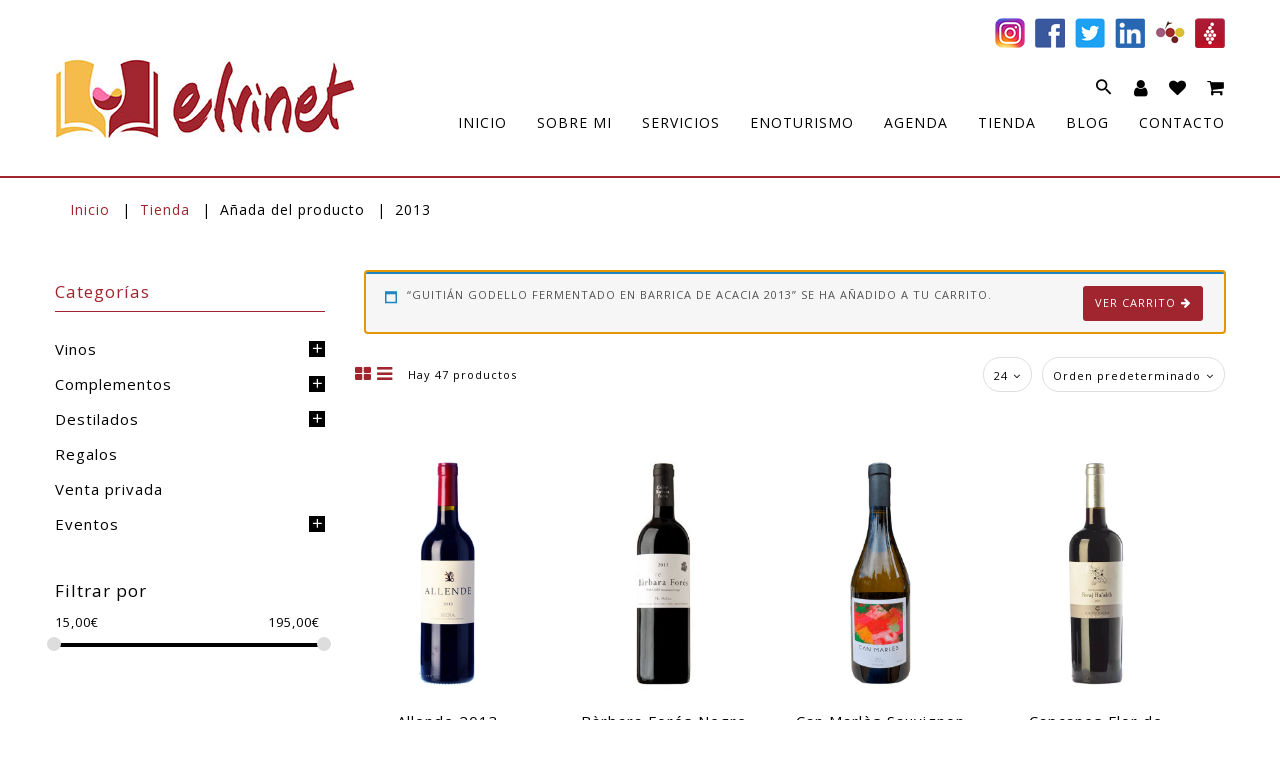

--- FILE ---
content_type: text/html; charset=UTF-8
request_url: https://www.elvi.net/1-anyada/2013/?add-to-cart=22185&product_count=24
body_size: 59223
content:
<!DOCTYPE html>
<html lang="es">
    
<!--<![endif]-->
<head>
	<meta charset="UTF-8">
	<meta name="viewport" content="width=device-width">
	<link rel="profile" href="https://gmpg.org/xfn/11">
	<link rel="pingback" href="https://www.elvi.net/xmlrpc.php">
	<link rel="dns-prefetch" href="//cdn.hu-manity.co" />
		<!-- Cookie Compliance -->
		<script type="text/javascript">var huOptions = {"appID":"wwwelvinet-e1fb56b","currentLanguage":"es","blocking":false,"globalCookie":false,"isAdmin":false,"privacyConsent":true,"forms":[]};</script>
		<script type="text/javascript" src="https://cdn.hu-manity.co/hu-banner.min.js"></script><meta name='robots' content='index, follow, max-image-preview:large, max-snippet:-1, max-video-preview:-1' />
	<style>img:is([sizes="auto" i], [sizes^="auto," i]) { contain-intrinsic-size: 3000px 1500px }</style>
	
	<!-- This site is optimized with the Yoast SEO plugin v26.7 - https://yoast.com/wordpress/plugins/seo/ -->
	<title>Vinos de la añada 2013 en venta | En exclusiva en elvi.net</title>
	<meta name="description" content="Listado de vinos de la añada 2013 que podrás encontrar en venta en exclusiva y al mejor precio posible en la tienda online de elvi.net ¡No te los pierdas!" />
	<link rel="canonical" href="https://www.elvi.net/1-anyada/2013/" />
	<link rel="next" href="https://www.elvi.net/1-anyada/2013/page/2/" />
	<meta property="og:locale" content="es_ES" />
	<meta property="og:type" content="article" />
	<meta property="og:title" content="Vinos de la añada 2013 en venta | En exclusiva en elvi.net" />
	<meta property="og:description" content="Listado de vinos de la añada 2013 que podrás encontrar en venta en exclusiva y al mejor precio posible en la tienda online de elvi.net ¡No te los pierdas!" />
	<meta property="og:url" content="https://www.elvi.net/1-anyada/2013/" />
	<meta property="og:site_name" content="elvi.net" />
	<meta name="twitter:card" content="summary_large_image" />
	<meta name="twitter:site" content="@elvinet" />
	<script type="application/ld+json" class="yoast-schema-graph">{"@context":"https://schema.org","@graph":[{"@type":"CollectionPage","@id":"https://www.elvi.net/1-anyada/2013/","url":"https://www.elvi.net/1-anyada/2013/","name":"Vinos de la añada 2013 en venta | En exclusiva en elvi.net","isPartOf":{"@id":"https://www.elvi.net/#website"},"primaryImageOfPage":{"@id":"https://www.elvi.net/1-anyada/2013/#primaryimage"},"image":{"@id":"https://www.elvi.net/1-anyada/2013/#primaryimage"},"thumbnailUrl":"https://www.elvi.net/wp-content/uploads/2025/08/0530-Allende-2013-web.jpg","description":"Listado de vinos de la añada 2013 que podrás encontrar en venta en exclusiva y al mejor precio posible en la tienda online de elvi.net ¡No te los pierdas!","breadcrumb":{"@id":"https://www.elvi.net/1-anyada/2013/#breadcrumb"},"inLanguage":"es"},{"@type":"ImageObject","inLanguage":"es","@id":"https://www.elvi.net/1-anyada/2013/#primaryimage","url":"https://www.elvi.net/wp-content/uploads/2025/08/0530-Allende-2013-web.jpg","contentUrl":"https://www.elvi.net/wp-content/uploads/2025/08/0530-Allende-2013-web.jpg","width":570,"height":800,"caption":"Allende 2013 by elvi.net"},{"@type":"BreadcrumbList","@id":"https://www.elvi.net/1-anyada/2013/#breadcrumb","itemListElement":[{"@type":"ListItem","position":1,"name":"Portada","item":"https://www.elvi.net/"},{"@type":"ListItem","position":2,"name":"2013"}]},{"@type":"WebSite","@id":"https://www.elvi.net/#website","url":"https://www.elvi.net/","name":"elvi.net","description":"Sommerlier a Domicilio | Catas de Vino Personalizadas | Cultura de Vino | elvi.net","publisher":{"@id":"https://www.elvi.net/#organization"},"potentialAction":[{"@type":"SearchAction","target":{"@type":"EntryPoint","urlTemplate":"https://www.elvi.net/?s={search_term_string}"},"query-input":{"@type":"PropertyValueSpecification","valueRequired":true,"valueName":"search_term_string"}}],"inLanguage":"es"},{"@type":"Organization","@id":"https://www.elvi.net/#organization","name":"elvi.net","url":"https://www.elvi.net/","logo":{"@type":"ImageObject","inLanguage":"es","@id":"https://www.elvi.net/#/schema/logo/image/","url":"https://www.elvi.net/wp-content/uploads/2020/03/elvinet_logo_vertical_3D-sm-web.jpg","contentUrl":"https://www.elvi.net/wp-content/uploads/2020/03/elvinet_logo_vertical_3D-sm-web.jpg","width":687,"height":686,"caption":"elvi.net"},"image":{"@id":"https://www.elvi.net/#/schema/logo/image/"},"sameAs":["https://www.facebook.com/elvinet/","https://x.com/elvinet","https://www.instagram.com/elvinet/","https://www.linkedin.com/in/demosbertran/","https://www.pinterest.es/elvinetbcn/","https://www.youtube.com/user/elvinetTV","https://www.vivino.com/users/demosbertran","https://www.cellartracker.com/user.asp?iUserOverride=356944","https://www.verema.com/usuarios/demos"]}]}</script>
	<!-- / Yoast SEO plugin. -->


<link rel='dns-prefetch' href='//www.elvi.net' />
<link rel='dns-prefetch' href='//static.addtoany.com' />
<link rel='dns-prefetch' href='//www.googletagmanager.com' />
<link rel='dns-prefetch' href='//fonts.googleapis.com' />
<link rel="alternate" type="application/rss+xml" title="elvi.net &raquo; Feed" href="https://www.elvi.net/feed/" />
<link rel="alternate" type="application/rss+xml" title="elvi.net &raquo; Feed de los comentarios" href="https://www.elvi.net/comments/feed/" />
<link rel="alternate" type="text/calendar" title="elvi.net &raquo; iCal Feed" href="https://www.elvi.net/agenda/?ical=1" />
<link rel="alternate" type="application/rss+xml" title="elvi.net &raquo; 2013 Añada Feed" href="https://www.elvi.net/1-anyada/2013/feed/" />
<script type="text/javascript">
/* <![CDATA[ */
window._wpemojiSettings = {"baseUrl":"https:\/\/s.w.org\/images\/core\/emoji\/16.0.1\/72x72\/","ext":".png","svgUrl":"https:\/\/s.w.org\/images\/core\/emoji\/16.0.1\/svg\/","svgExt":".svg","source":{"concatemoji":"https:\/\/www.elvi.net\/wp-includes\/js\/wp-emoji-release.min.js?ver=6.8.3"}};
/*! This file is auto-generated */
!function(s,n){var o,i,e;function c(e){try{var t={supportTests:e,timestamp:(new Date).valueOf()};sessionStorage.setItem(o,JSON.stringify(t))}catch(e){}}function p(e,t,n){e.clearRect(0,0,e.canvas.width,e.canvas.height),e.fillText(t,0,0);var t=new Uint32Array(e.getImageData(0,0,e.canvas.width,e.canvas.height).data),a=(e.clearRect(0,0,e.canvas.width,e.canvas.height),e.fillText(n,0,0),new Uint32Array(e.getImageData(0,0,e.canvas.width,e.canvas.height).data));return t.every(function(e,t){return e===a[t]})}function u(e,t){e.clearRect(0,0,e.canvas.width,e.canvas.height),e.fillText(t,0,0);for(var n=e.getImageData(16,16,1,1),a=0;a<n.data.length;a++)if(0!==n.data[a])return!1;return!0}function f(e,t,n,a){switch(t){case"flag":return n(e,"\ud83c\udff3\ufe0f\u200d\u26a7\ufe0f","\ud83c\udff3\ufe0f\u200b\u26a7\ufe0f")?!1:!n(e,"\ud83c\udde8\ud83c\uddf6","\ud83c\udde8\u200b\ud83c\uddf6")&&!n(e,"\ud83c\udff4\udb40\udc67\udb40\udc62\udb40\udc65\udb40\udc6e\udb40\udc67\udb40\udc7f","\ud83c\udff4\u200b\udb40\udc67\u200b\udb40\udc62\u200b\udb40\udc65\u200b\udb40\udc6e\u200b\udb40\udc67\u200b\udb40\udc7f");case"emoji":return!a(e,"\ud83e\udedf")}return!1}function g(e,t,n,a){var r="undefined"!=typeof WorkerGlobalScope&&self instanceof WorkerGlobalScope?new OffscreenCanvas(300,150):s.createElement("canvas"),o=r.getContext("2d",{willReadFrequently:!0}),i=(o.textBaseline="top",o.font="600 32px Arial",{});return e.forEach(function(e){i[e]=t(o,e,n,a)}),i}function t(e){var t=s.createElement("script");t.src=e,t.defer=!0,s.head.appendChild(t)}"undefined"!=typeof Promise&&(o="wpEmojiSettingsSupports",i=["flag","emoji"],n.supports={everything:!0,everythingExceptFlag:!0},e=new Promise(function(e){s.addEventListener("DOMContentLoaded",e,{once:!0})}),new Promise(function(t){var n=function(){try{var e=JSON.parse(sessionStorage.getItem(o));if("object"==typeof e&&"number"==typeof e.timestamp&&(new Date).valueOf()<e.timestamp+604800&&"object"==typeof e.supportTests)return e.supportTests}catch(e){}return null}();if(!n){if("undefined"!=typeof Worker&&"undefined"!=typeof OffscreenCanvas&&"undefined"!=typeof URL&&URL.createObjectURL&&"undefined"!=typeof Blob)try{var e="postMessage("+g.toString()+"("+[JSON.stringify(i),f.toString(),p.toString(),u.toString()].join(",")+"));",a=new Blob([e],{type:"text/javascript"}),r=new Worker(URL.createObjectURL(a),{name:"wpTestEmojiSupports"});return void(r.onmessage=function(e){c(n=e.data),r.terminate(),t(n)})}catch(e){}c(n=g(i,f,p,u))}t(n)}).then(function(e){for(var t in e)n.supports[t]=e[t],n.supports.everything=n.supports.everything&&n.supports[t],"flag"!==t&&(n.supports.everythingExceptFlag=n.supports.everythingExceptFlag&&n.supports[t]);n.supports.everythingExceptFlag=n.supports.everythingExceptFlag&&!n.supports.flag,n.DOMReady=!1,n.readyCallback=function(){n.DOMReady=!0}}).then(function(){return e}).then(function(){var e;n.supports.everything||(n.readyCallback(),(e=n.source||{}).concatemoji?t(e.concatemoji):e.wpemoji&&e.twemoji&&(t(e.twemoji),t(e.wpemoji)))}))}((window,document),window._wpemojiSettings);
/* ]]> */
</script>
<link rel='stylesheet' id='font-awesome-css' href='https://www.elvi.net/wp-content/plugins/woocommerce-ajax-filters/berocket/assets/css/font-awesome.min.css?ver=6.8.3' type='text/css' media='all' />
<style id='font-awesome-inline-css' type='text/css'>
[data-font="FontAwesome"]:before {font-family: 'FontAwesome' !important;content: attr(data-icon) !important;speak: none !important;font-weight: normal !important;font-variant: normal !important;text-transform: none !important;line-height: 1 !important;font-style: normal !important;-webkit-font-smoothing: antialiased !important;-moz-osx-font-smoothing: grayscale !important;}
</style>
<link rel='stylesheet' id='berocket_aapf_widget-style-css' href='https://www.elvi.net/wp-content/plugins/woocommerce-ajax-filters/assets/frontend/css/fullmain.min.css?ver=1.6.9.4' type='text/css' media='all' />
<style id='wp-emoji-styles-inline-css' type='text/css'>

	img.wp-smiley, img.emoji {
		display: inline !important;
		border: none !important;
		box-shadow: none !important;
		height: 1em !important;
		width: 1em !important;
		margin: 0 0.07em !important;
		vertical-align: -0.1em !important;
		background: none !important;
		padding: 0 !important;
	}
</style>
<link rel='stylesheet' id='wp-components-css' href='https://www.elvi.net/wp-includes/css/dist/components/style.min.css?ver=6.8.3' type='text/css' media='all' />
<style id='wp-components-inline-css' type='text/css'>
.ext-absolute{position:absolute!important}.ext-relative{position:relative!important}.ext-top-base{top:var(--wp--style--block-gap,1.75rem)!important}.ext-top-lg{top:var(--extendify--spacing--large)!important}.ext--top-base{top:calc(var(--wp--style--block-gap, 1.75rem)*-1)!important}.ext--top-lg{top:calc(var(--extendify--spacing--large)*-1)!important}.ext-right-base{right:var(--wp--style--block-gap,1.75rem)!important}.ext-right-lg{right:var(--extendify--spacing--large)!important}.ext--right-base{right:calc(var(--wp--style--block-gap, 1.75rem)*-1)!important}.ext--right-lg{right:calc(var(--extendify--spacing--large)*-1)!important}.ext-bottom-base{bottom:var(--wp--style--block-gap,1.75rem)!important}.ext-bottom-lg{bottom:var(--extendify--spacing--large)!important}.ext--bottom-base{bottom:calc(var(--wp--style--block-gap, 1.75rem)*-1)!important}.ext--bottom-lg{bottom:calc(var(--extendify--spacing--large)*-1)!important}.ext-left-base{left:var(--wp--style--block-gap,1.75rem)!important}.ext-left-lg{left:var(--extendify--spacing--large)!important}.ext--left-base{left:calc(var(--wp--style--block-gap, 1.75rem)*-1)!important}.ext--left-lg{left:calc(var(--extendify--spacing--large)*-1)!important}.ext-order-1{order:1!important}.ext-order-2{order:2!important}.ext-col-auto{grid-column:auto!important}.ext-col-span-1{grid-column:span 1/span 1!important}.ext-col-span-2{grid-column:span 2/span 2!important}.ext-col-span-3{grid-column:span 3/span 3!important}.ext-col-span-4{grid-column:span 4/span 4!important}.ext-col-span-5{grid-column:span 5/span 5!important}.ext-col-span-6{grid-column:span 6/span 6!important}.ext-col-span-7{grid-column:span 7/span 7!important}.ext-col-span-8{grid-column:span 8/span 8!important}.ext-col-span-9{grid-column:span 9/span 9!important}.ext-col-span-10{grid-column:span 10/span 10!important}.ext-col-span-11{grid-column:span 11/span 11!important}.ext-col-span-12{grid-column:span 12/span 12!important}.ext-col-span-full{grid-column:1/-1!important}.ext-col-start-1{grid-column-start:1!important}.ext-col-start-2{grid-column-start:2!important}.ext-col-start-3{grid-column-start:3!important}.ext-col-start-4{grid-column-start:4!important}.ext-col-start-5{grid-column-start:5!important}.ext-col-start-6{grid-column-start:6!important}.ext-col-start-7{grid-column-start:7!important}.ext-col-start-8{grid-column-start:8!important}.ext-col-start-9{grid-column-start:9!important}.ext-col-start-10{grid-column-start:10!important}.ext-col-start-11{grid-column-start:11!important}.ext-col-start-12{grid-column-start:12!important}.ext-col-start-13{grid-column-start:13!important}.ext-col-start-auto{grid-column-start:auto!important}.ext-col-end-1{grid-column-end:1!important}.ext-col-end-2{grid-column-end:2!important}.ext-col-end-3{grid-column-end:3!important}.ext-col-end-4{grid-column-end:4!important}.ext-col-end-5{grid-column-end:5!important}.ext-col-end-6{grid-column-end:6!important}.ext-col-end-7{grid-column-end:7!important}.ext-col-end-8{grid-column-end:8!important}.ext-col-end-9{grid-column-end:9!important}.ext-col-end-10{grid-column-end:10!important}.ext-col-end-11{grid-column-end:11!important}.ext-col-end-12{grid-column-end:12!important}.ext-col-end-13{grid-column-end:13!important}.ext-col-end-auto{grid-column-end:auto!important}.ext-row-auto{grid-row:auto!important}.ext-row-span-1{grid-row:span 1/span 1!important}.ext-row-span-2{grid-row:span 2/span 2!important}.ext-row-span-3{grid-row:span 3/span 3!important}.ext-row-span-4{grid-row:span 4/span 4!important}.ext-row-span-5{grid-row:span 5/span 5!important}.ext-row-span-6{grid-row:span 6/span 6!important}.ext-row-span-full{grid-row:1/-1!important}.ext-row-start-1{grid-row-start:1!important}.ext-row-start-2{grid-row-start:2!important}.ext-row-start-3{grid-row-start:3!important}.ext-row-start-4{grid-row-start:4!important}.ext-row-start-5{grid-row-start:5!important}.ext-row-start-6{grid-row-start:6!important}.ext-row-start-7{grid-row-start:7!important}.ext-row-start-auto{grid-row-start:auto!important}.ext-row-end-1{grid-row-end:1!important}.ext-row-end-2{grid-row-end:2!important}.ext-row-end-3{grid-row-end:3!important}.ext-row-end-4{grid-row-end:4!important}.ext-row-end-5{grid-row-end:5!important}.ext-row-end-6{grid-row-end:6!important}.ext-row-end-7{grid-row-end:7!important}.ext-row-end-auto{grid-row-end:auto!important}.ext-m-0:not([style*=margin]){margin:0!important}.ext-m-auto:not([style*=margin]){margin:auto!important}.ext-m-base:not([style*=margin]){margin:var(--wp--style--block-gap,1.75rem)!important}.ext-m-lg:not([style*=margin]){margin:var(--extendify--spacing--large)!important}.ext--m-base:not([style*=margin]){margin:calc(var(--wp--style--block-gap, 1.75rem)*-1)!important}.ext--m-lg:not([style*=margin]){margin:calc(var(--extendify--spacing--large)*-1)!important}.ext-mx-0:not([style*=margin]){margin-left:0!important;margin-right:0!important}.ext-mx-auto:not([style*=margin]){margin-left:auto!important;margin-right:auto!important}.ext-mx-base:not([style*=margin]){margin-left:var(--wp--style--block-gap,1.75rem)!important;margin-right:var(--wp--style--block-gap,1.75rem)!important}.ext-mx-lg:not([style*=margin]){margin-left:var(--extendify--spacing--large)!important;margin-right:var(--extendify--spacing--large)!important}.ext--mx-base:not([style*=margin]){margin-left:calc(var(--wp--style--block-gap, 1.75rem)*-1)!important;margin-right:calc(var(--wp--style--block-gap, 1.75rem)*-1)!important}.ext--mx-lg:not([style*=margin]){margin-left:calc(var(--extendify--spacing--large)*-1)!important;margin-right:calc(var(--extendify--spacing--large)*-1)!important}.ext-my-0:not([style*=margin]){margin-bottom:0!important;margin-top:0!important}.ext-my-auto:not([style*=margin]){margin-bottom:auto!important;margin-top:auto!important}.ext-my-base:not([style*=margin]){margin-bottom:var(--wp--style--block-gap,1.75rem)!important;margin-top:var(--wp--style--block-gap,1.75rem)!important}.ext-my-lg:not([style*=margin]){margin-bottom:var(--extendify--spacing--large)!important;margin-top:var(--extendify--spacing--large)!important}.ext--my-base:not([style*=margin]){margin-bottom:calc(var(--wp--style--block-gap, 1.75rem)*-1)!important;margin-top:calc(var(--wp--style--block-gap, 1.75rem)*-1)!important}.ext--my-lg:not([style*=margin]){margin-bottom:calc(var(--extendify--spacing--large)*-1)!important;margin-top:calc(var(--extendify--spacing--large)*-1)!important}.ext-mt-0:not([style*=margin]){margin-top:0!important}.ext-mt-auto:not([style*=margin]){margin-top:auto!important}.ext-mt-base:not([style*=margin]){margin-top:var(--wp--style--block-gap,1.75rem)!important}.ext-mt-lg:not([style*=margin]){margin-top:var(--extendify--spacing--large)!important}.ext--mt-base:not([style*=margin]){margin-top:calc(var(--wp--style--block-gap, 1.75rem)*-1)!important}.ext--mt-lg:not([style*=margin]){margin-top:calc(var(--extendify--spacing--large)*-1)!important}.ext-mr-0:not([style*=margin]){margin-right:0!important}.ext-mr-auto:not([style*=margin]){margin-right:auto!important}.ext-mr-base:not([style*=margin]){margin-right:var(--wp--style--block-gap,1.75rem)!important}.ext-mr-lg:not([style*=margin]){margin-right:var(--extendify--spacing--large)!important}.ext--mr-base:not([style*=margin]){margin-right:calc(var(--wp--style--block-gap, 1.75rem)*-1)!important}.ext--mr-lg:not([style*=margin]){margin-right:calc(var(--extendify--spacing--large)*-1)!important}.ext-mb-0:not([style*=margin]){margin-bottom:0!important}.ext-mb-auto:not([style*=margin]){margin-bottom:auto!important}.ext-mb-base:not([style*=margin]){margin-bottom:var(--wp--style--block-gap,1.75rem)!important}.ext-mb-lg:not([style*=margin]){margin-bottom:var(--extendify--spacing--large)!important}.ext--mb-base:not([style*=margin]){margin-bottom:calc(var(--wp--style--block-gap, 1.75rem)*-1)!important}.ext--mb-lg:not([style*=margin]){margin-bottom:calc(var(--extendify--spacing--large)*-1)!important}.ext-ml-0:not([style*=margin]){margin-left:0!important}.ext-ml-auto:not([style*=margin]){margin-left:auto!important}.ext-ml-base:not([style*=margin]){margin-left:var(--wp--style--block-gap,1.75rem)!important}.ext-ml-lg:not([style*=margin]){margin-left:var(--extendify--spacing--large)!important}.ext--ml-base:not([style*=margin]){margin-left:calc(var(--wp--style--block-gap, 1.75rem)*-1)!important}.ext--ml-lg:not([style*=margin]){margin-left:calc(var(--extendify--spacing--large)*-1)!important}.ext-block{display:block!important}.ext-inline-block{display:inline-block!important}.ext-inline{display:inline!important}.ext-flex{display:flex!important}.ext-inline-flex{display:inline-flex!important}.ext-grid{display:grid!important}.ext-inline-grid{display:inline-grid!important}.ext-hidden{display:none!important}.ext-w-auto{width:auto!important}.ext-w-full{width:100%!important}.ext-max-w-full{max-width:100%!important}.ext-flex-1{flex:1 1 0%!important}.ext-flex-auto{flex:1 1 auto!important}.ext-flex-initial{flex:0 1 auto!important}.ext-flex-none{flex:none!important}.ext-flex-shrink-0{flex-shrink:0!important}.ext-flex-shrink{flex-shrink:1!important}.ext-flex-grow-0{flex-grow:0!important}.ext-flex-grow{flex-grow:1!important}.ext-list-none{list-style-type:none!important}.ext-grid-cols-1{grid-template-columns:repeat(1,minmax(0,1fr))!important}.ext-grid-cols-2{grid-template-columns:repeat(2,minmax(0,1fr))!important}.ext-grid-cols-3{grid-template-columns:repeat(3,minmax(0,1fr))!important}.ext-grid-cols-4{grid-template-columns:repeat(4,minmax(0,1fr))!important}.ext-grid-cols-5{grid-template-columns:repeat(5,minmax(0,1fr))!important}.ext-grid-cols-6{grid-template-columns:repeat(6,minmax(0,1fr))!important}.ext-grid-cols-7{grid-template-columns:repeat(7,minmax(0,1fr))!important}.ext-grid-cols-8{grid-template-columns:repeat(8,minmax(0,1fr))!important}.ext-grid-cols-9{grid-template-columns:repeat(9,minmax(0,1fr))!important}.ext-grid-cols-10{grid-template-columns:repeat(10,minmax(0,1fr))!important}.ext-grid-cols-11{grid-template-columns:repeat(11,minmax(0,1fr))!important}.ext-grid-cols-12{grid-template-columns:repeat(12,minmax(0,1fr))!important}.ext-grid-cols-none{grid-template-columns:none!important}.ext-grid-rows-1{grid-template-rows:repeat(1,minmax(0,1fr))!important}.ext-grid-rows-2{grid-template-rows:repeat(2,minmax(0,1fr))!important}.ext-grid-rows-3{grid-template-rows:repeat(3,minmax(0,1fr))!important}.ext-grid-rows-4{grid-template-rows:repeat(4,minmax(0,1fr))!important}.ext-grid-rows-5{grid-template-rows:repeat(5,minmax(0,1fr))!important}.ext-grid-rows-6{grid-template-rows:repeat(6,minmax(0,1fr))!important}.ext-grid-rows-none{grid-template-rows:none!important}.ext-flex-row{flex-direction:row!important}.ext-flex-row-reverse{flex-direction:row-reverse!important}.ext-flex-col{flex-direction:column!important}.ext-flex-col-reverse{flex-direction:column-reverse!important}.ext-flex-wrap{flex-wrap:wrap!important}.ext-flex-wrap-reverse{flex-wrap:wrap-reverse!important}.ext-flex-nowrap{flex-wrap:nowrap!important}.ext-items-start{align-items:flex-start!important}.ext-items-end{align-items:flex-end!important}.ext-items-center{align-items:center!important}.ext-items-baseline{align-items:baseline!important}.ext-items-stretch{align-items:stretch!important}.ext-justify-start{justify-content:flex-start!important}.ext-justify-end{justify-content:flex-end!important}.ext-justify-center{justify-content:center!important}.ext-justify-between{justify-content:space-between!important}.ext-justify-around{justify-content:space-around!important}.ext-justify-evenly{justify-content:space-evenly!important}.ext-justify-items-start{justify-items:start!important}.ext-justify-items-end{justify-items:end!important}.ext-justify-items-center{justify-items:center!important}.ext-justify-items-stretch{justify-items:stretch!important}.ext-gap-0{gap:0!important}.ext-gap-base{gap:var(--wp--style--block-gap,1.75rem)!important}.ext-gap-lg{gap:var(--extendify--spacing--large)!important}.ext-gap-x-0{-moz-column-gap:0!important;column-gap:0!important}.ext-gap-x-base{-moz-column-gap:var(--wp--style--block-gap,1.75rem)!important;column-gap:var(--wp--style--block-gap,1.75rem)!important}.ext-gap-x-lg{-moz-column-gap:var(--extendify--spacing--large)!important;column-gap:var(--extendify--spacing--large)!important}.ext-gap-y-0{row-gap:0!important}.ext-gap-y-base{row-gap:var(--wp--style--block-gap,1.75rem)!important}.ext-gap-y-lg{row-gap:var(--extendify--spacing--large)!important}.ext-justify-self-auto{justify-self:auto!important}.ext-justify-self-start{justify-self:start!important}.ext-justify-self-end{justify-self:end!important}.ext-justify-self-center{justify-self:center!important}.ext-justify-self-stretch{justify-self:stretch!important}.ext-rounded-none{border-radius:0!important}.ext-rounded-full{border-radius:9999px!important}.ext-rounded-t-none{border-top-left-radius:0!important;border-top-right-radius:0!important}.ext-rounded-t-full{border-top-left-radius:9999px!important;border-top-right-radius:9999px!important}.ext-rounded-r-none{border-bottom-right-radius:0!important;border-top-right-radius:0!important}.ext-rounded-r-full{border-bottom-right-radius:9999px!important;border-top-right-radius:9999px!important}.ext-rounded-b-none{border-bottom-left-radius:0!important;border-bottom-right-radius:0!important}.ext-rounded-b-full{border-bottom-left-radius:9999px!important;border-bottom-right-radius:9999px!important}.ext-rounded-l-none{border-bottom-left-radius:0!important;border-top-left-radius:0!important}.ext-rounded-l-full{border-bottom-left-radius:9999px!important;border-top-left-radius:9999px!important}.ext-rounded-tl-none{border-top-left-radius:0!important}.ext-rounded-tl-full{border-top-left-radius:9999px!important}.ext-rounded-tr-none{border-top-right-radius:0!important}.ext-rounded-tr-full{border-top-right-radius:9999px!important}.ext-rounded-br-none{border-bottom-right-radius:0!important}.ext-rounded-br-full{border-bottom-right-radius:9999px!important}.ext-rounded-bl-none{border-bottom-left-radius:0!important}.ext-rounded-bl-full{border-bottom-left-radius:9999px!important}.ext-border-0{border-width:0!important}.ext-border-t-0{border-top-width:0!important}.ext-border-r-0{border-right-width:0!important}.ext-border-b-0{border-bottom-width:0!important}.ext-border-l-0{border-left-width:0!important}.ext-p-0:not([style*=padding]){padding:0!important}.ext-p-base:not([style*=padding]){padding:var(--wp--style--block-gap,1.75rem)!important}.ext-p-lg:not([style*=padding]){padding:var(--extendify--spacing--large)!important}.ext-px-0:not([style*=padding]){padding-left:0!important;padding-right:0!important}.ext-px-base:not([style*=padding]){padding-left:var(--wp--style--block-gap,1.75rem)!important;padding-right:var(--wp--style--block-gap,1.75rem)!important}.ext-px-lg:not([style*=padding]){padding-left:var(--extendify--spacing--large)!important;padding-right:var(--extendify--spacing--large)!important}.ext-py-0:not([style*=padding]){padding-bottom:0!important;padding-top:0!important}.ext-py-base:not([style*=padding]){padding-bottom:var(--wp--style--block-gap,1.75rem)!important;padding-top:var(--wp--style--block-gap,1.75rem)!important}.ext-py-lg:not([style*=padding]){padding-bottom:var(--extendify--spacing--large)!important;padding-top:var(--extendify--spacing--large)!important}.ext-pt-0:not([style*=padding]){padding-top:0!important}.ext-pt-base:not([style*=padding]){padding-top:var(--wp--style--block-gap,1.75rem)!important}.ext-pt-lg:not([style*=padding]){padding-top:var(--extendify--spacing--large)!important}.ext-pr-0:not([style*=padding]){padding-right:0!important}.ext-pr-base:not([style*=padding]){padding-right:var(--wp--style--block-gap,1.75rem)!important}.ext-pr-lg:not([style*=padding]){padding-right:var(--extendify--spacing--large)!important}.ext-pb-0:not([style*=padding]){padding-bottom:0!important}.ext-pb-base:not([style*=padding]){padding-bottom:var(--wp--style--block-gap,1.75rem)!important}.ext-pb-lg:not([style*=padding]){padding-bottom:var(--extendify--spacing--large)!important}.ext-pl-0:not([style*=padding]){padding-left:0!important}.ext-pl-base:not([style*=padding]){padding-left:var(--wp--style--block-gap,1.75rem)!important}.ext-pl-lg:not([style*=padding]){padding-left:var(--extendify--spacing--large)!important}.ext-text-left{text-align:left!important}.ext-text-center{text-align:center!important}.ext-text-right{text-align:right!important}.ext-leading-none{line-height:1!important}.ext-leading-tight{line-height:1.25!important}.ext-leading-snug{line-height:1.375!important}.ext-leading-normal{line-height:1.5!important}.ext-leading-relaxed{line-height:1.625!important}.ext-leading-loose{line-height:2!important}.clip-path--rhombus img{-webkit-clip-path:polygon(15% 6%,80% 29%,84% 93%,23% 69%);clip-path:polygon(15% 6%,80% 29%,84% 93%,23% 69%)}.clip-path--diamond img{-webkit-clip-path:polygon(5% 29%,60% 2%,91% 64%,36% 89%);clip-path:polygon(5% 29%,60% 2%,91% 64%,36% 89%)}.clip-path--rhombus-alt img{-webkit-clip-path:polygon(14% 9%,85% 24%,91% 89%,19% 76%);clip-path:polygon(14% 9%,85% 24%,91% 89%,19% 76%)}.wp-block-columns[class*=fullwidth-cols]{margin-bottom:unset}.wp-block-column.editor\:pointer-events-none{margin-bottom:0!important;margin-top:0!important}.is-root-container.block-editor-block-list__layout>[data-align=full]:not(:first-of-type)>.wp-block-column.editor\:pointer-events-none,.is-root-container.block-editor-block-list__layout>[data-align=wide]>.wp-block-column.editor\:pointer-events-none{margin-top:calc(var(--wp--style--block-gap, 28px)*-1)!important}.ext .wp-block-columns .wp-block-column[style*=padding]{padding-left:0!important;padding-right:0!important}.ext .wp-block-columns+.wp-block-columns:not([class*=mt-]):not([class*=my-]):not([style*=margin]){margin-top:0!important}[class*=fullwidth-cols] .wp-block-column:first-child,[class*=fullwidth-cols] .wp-block-group:first-child{margin-top:0}[class*=fullwidth-cols] .wp-block-column:last-child,[class*=fullwidth-cols] .wp-block-group:last-child{margin-bottom:0}[class*=fullwidth-cols] .wp-block-column:first-child>*,[class*=fullwidth-cols] .wp-block-column>:first-child{margin-top:0}.ext .is-not-stacked-on-mobile .wp-block-column,[class*=fullwidth-cols] .wp-block-column>:last-child{margin-bottom:0}.wp-block-columns[class*=fullwidth-cols]:not(.is-not-stacked-on-mobile)>.wp-block-column:not(:last-child){margin-bottom:var(--wp--style--block-gap,1.75rem)}@media (min-width:782px){.wp-block-columns[class*=fullwidth-cols]:not(.is-not-stacked-on-mobile)>.wp-block-column:not(:last-child){margin-bottom:0}}.wp-block-columns[class*=fullwidth-cols].is-not-stacked-on-mobile>.wp-block-column{margin-bottom:0!important}@media (min-width:600px) and (max-width:781px){.wp-block-columns[class*=fullwidth-cols]:not(.is-not-stacked-on-mobile)>.wp-block-column:nth-child(2n){margin-left:var(--wp--style--block-gap,2em)}}@media (max-width:781px){.tablet\:fullwidth-cols.wp-block-columns:not(.is-not-stacked-on-mobile){flex-wrap:wrap}.tablet\:fullwidth-cols.wp-block-columns:not(.is-not-stacked-on-mobile)>.wp-block-column,.tablet\:fullwidth-cols.wp-block-columns:not(.is-not-stacked-on-mobile)>.wp-block-column:not([style*=margin]){margin-left:0!important}.tablet\:fullwidth-cols.wp-block-columns:not(.is-not-stacked-on-mobile)>.wp-block-column{flex-basis:100%!important}}@media (max-width:1079px){.desktop\:fullwidth-cols.wp-block-columns:not(.is-not-stacked-on-mobile){flex-wrap:wrap}.desktop\:fullwidth-cols.wp-block-columns:not(.is-not-stacked-on-mobile)>.wp-block-column,.desktop\:fullwidth-cols.wp-block-columns:not(.is-not-stacked-on-mobile)>.wp-block-column:not([style*=margin]){margin-left:0!important}.desktop\:fullwidth-cols.wp-block-columns:not(.is-not-stacked-on-mobile)>.wp-block-column{flex-basis:100%!important}.desktop\:fullwidth-cols.wp-block-columns:not(.is-not-stacked-on-mobile)>.wp-block-column:not(:last-child){margin-bottom:var(--wp--style--block-gap,1.75rem)!important}}.direction-rtl{direction:rtl}.direction-ltr{direction:ltr}.is-style-inline-list{padding-left:0!important}.is-style-inline-list li{list-style-type:none!important}@media (min-width:782px){.is-style-inline-list li{display:inline!important;margin-right:var(--wp--style--block-gap,1.75rem)!important}}@media (min-width:782px){.is-style-inline-list li:first-child{margin-left:0!important}}@media (min-width:782px){.is-style-inline-list li:last-child{margin-right:0!important}}.bring-to-front{position:relative;z-index:10}.text-stroke{-webkit-text-stroke-color:var(--wp--preset--color--background)}.text-stroke,.text-stroke--primary{-webkit-text-stroke-width:var(
        --wp--custom--typography--text-stroke-width,2px
    )}.text-stroke--primary{-webkit-text-stroke-color:var(--wp--preset--color--primary)}.text-stroke--secondary{-webkit-text-stroke-width:var(
        --wp--custom--typography--text-stroke-width,2px
    );-webkit-text-stroke-color:var(--wp--preset--color--secondary)}.editor\:no-caption .block-editor-rich-text__editable{display:none!important}.editor\:no-inserter .wp-block-column:not(.is-selected)>.block-list-appender,.editor\:no-inserter .wp-block-cover__inner-container>.block-list-appender,.editor\:no-inserter .wp-block-group__inner-container>.block-list-appender,.editor\:no-inserter>.block-list-appender{display:none}.editor\:no-resize .components-resizable-box__handle,.editor\:no-resize .components-resizable-box__handle:after,.editor\:no-resize .components-resizable-box__side-handle:before{display:none;pointer-events:none}.editor\:no-resize .components-resizable-box__container{display:block}.editor\:pointer-events-none{pointer-events:none}.is-style-angled{justify-content:flex-end}.ext .is-style-angled>[class*=_inner-container],.is-style-angled{align-items:center}.is-style-angled .wp-block-cover__image-background,.is-style-angled .wp-block-cover__video-background{-webkit-clip-path:polygon(0 0,30% 0,50% 100%,0 100%);clip-path:polygon(0 0,30% 0,50% 100%,0 100%);z-index:1}@media (min-width:782px){.is-style-angled .wp-block-cover__image-background,.is-style-angled .wp-block-cover__video-background{-webkit-clip-path:polygon(0 0,55% 0,65% 100%,0 100%);clip-path:polygon(0 0,55% 0,65% 100%,0 100%)}}.has-foreground-color{color:var(--wp--preset--color--foreground,#000)!important}.has-foreground-background-color{background-color:var(--wp--preset--color--foreground,#000)!important}.has-background-color{color:var(--wp--preset--color--background,#fff)!important}.has-background-background-color{background-color:var(--wp--preset--color--background,#fff)!important}.has-primary-color{color:var(--wp--preset--color--primary,#4b5563)!important}.has-primary-background-color{background-color:var(--wp--preset--color--primary,#4b5563)!important}.has-secondary-color{color:var(--wp--preset--color--secondary,#9ca3af)!important}.has-secondary-background-color{background-color:var(--wp--preset--color--secondary,#9ca3af)!important}.ext.has-text-color h1,.ext.has-text-color h2,.ext.has-text-color h3,.ext.has-text-color h4,.ext.has-text-color h5,.ext.has-text-color h6,.ext.has-text-color p{color:currentColor}.has-white-color{color:var(--wp--preset--color--white,#fff)!important}.has-black-color{color:var(--wp--preset--color--black,#000)!important}.has-ext-foreground-background-color{background-color:var(
        --wp--preset--color--foreground,var(--wp--preset--color--black,#000)
    )!important}.has-ext-primary-background-color{background-color:var(
        --wp--preset--color--primary,var(--wp--preset--color--cyan-bluish-gray,#000)
    )!important}.wp-block-button__link.has-black-background-color{border-color:var(--wp--preset--color--black,#000)}.wp-block-button__link.has-white-background-color{border-color:var(--wp--preset--color--white,#fff)}.has-ext-small-font-size{font-size:var(--wp--preset--font-size--ext-small)!important}.has-ext-medium-font-size{font-size:var(--wp--preset--font-size--ext-medium)!important}.has-ext-large-font-size{font-size:var(--wp--preset--font-size--ext-large)!important;line-height:1.2}.has-ext-x-large-font-size{font-size:var(--wp--preset--font-size--ext-x-large)!important;line-height:1}.has-ext-xx-large-font-size{font-size:var(--wp--preset--font-size--ext-xx-large)!important;line-height:1}.has-ext-x-large-font-size:not([style*=line-height]),.has-ext-xx-large-font-size:not([style*=line-height]){line-height:1.1}.ext .wp-block-group>*{margin-bottom:0;margin-top:0}.ext .wp-block-group>*+*{margin-bottom:0}.ext .wp-block-group>*+*,.ext h2{margin-top:var(--wp--style--block-gap,1.75rem)}.ext h2{margin-bottom:var(--wp--style--block-gap,1.75rem)}.has-ext-x-large-font-size+h3,.has-ext-x-large-font-size+p{margin-top:.5rem}.ext .wp-block-buttons>.wp-block-button.wp-block-button__width-25{min-width:12rem;width:calc(25% - var(--wp--style--block-gap, .5em)*.75)}.ext .ext-grid>[class*=_inner-container]{display:grid}.ext>[class*=_inner-container]>.ext-grid:not([class*=columns]),.ext>[class*=_inner-container]>.wp-block>.ext-grid:not([class*=columns]){display:initial!important}.ext .ext-grid-cols-1>[class*=_inner-container]{grid-template-columns:repeat(1,minmax(0,1fr))!important}.ext .ext-grid-cols-2>[class*=_inner-container]{grid-template-columns:repeat(2,minmax(0,1fr))!important}.ext .ext-grid-cols-3>[class*=_inner-container]{grid-template-columns:repeat(3,minmax(0,1fr))!important}.ext .ext-grid-cols-4>[class*=_inner-container]{grid-template-columns:repeat(4,minmax(0,1fr))!important}.ext .ext-grid-cols-5>[class*=_inner-container]{grid-template-columns:repeat(5,minmax(0,1fr))!important}.ext .ext-grid-cols-6>[class*=_inner-container]{grid-template-columns:repeat(6,minmax(0,1fr))!important}.ext .ext-grid-cols-7>[class*=_inner-container]{grid-template-columns:repeat(7,minmax(0,1fr))!important}.ext .ext-grid-cols-8>[class*=_inner-container]{grid-template-columns:repeat(8,minmax(0,1fr))!important}.ext .ext-grid-cols-9>[class*=_inner-container]{grid-template-columns:repeat(9,minmax(0,1fr))!important}.ext .ext-grid-cols-10>[class*=_inner-container]{grid-template-columns:repeat(10,minmax(0,1fr))!important}.ext .ext-grid-cols-11>[class*=_inner-container]{grid-template-columns:repeat(11,minmax(0,1fr))!important}.ext .ext-grid-cols-12>[class*=_inner-container]{grid-template-columns:repeat(12,minmax(0,1fr))!important}.ext .ext-grid-cols-13>[class*=_inner-container]{grid-template-columns:repeat(13,minmax(0,1fr))!important}.ext .ext-grid-cols-none>[class*=_inner-container]{grid-template-columns:none!important}.ext .ext-grid-rows-1>[class*=_inner-container]{grid-template-rows:repeat(1,minmax(0,1fr))!important}.ext .ext-grid-rows-2>[class*=_inner-container]{grid-template-rows:repeat(2,minmax(0,1fr))!important}.ext .ext-grid-rows-3>[class*=_inner-container]{grid-template-rows:repeat(3,minmax(0,1fr))!important}.ext .ext-grid-rows-4>[class*=_inner-container]{grid-template-rows:repeat(4,minmax(0,1fr))!important}.ext .ext-grid-rows-5>[class*=_inner-container]{grid-template-rows:repeat(5,minmax(0,1fr))!important}.ext .ext-grid-rows-6>[class*=_inner-container]{grid-template-rows:repeat(6,minmax(0,1fr))!important}.ext .ext-grid-rows-none>[class*=_inner-container]{grid-template-rows:none!important}.ext .ext-items-start>[class*=_inner-container]{align-items:flex-start!important}.ext .ext-items-end>[class*=_inner-container]{align-items:flex-end!important}.ext .ext-items-center>[class*=_inner-container]{align-items:center!important}.ext .ext-items-baseline>[class*=_inner-container]{align-items:baseline!important}.ext .ext-items-stretch>[class*=_inner-container]{align-items:stretch!important}.ext.wp-block-group>:last-child{margin-bottom:0}.ext .wp-block-group__inner-container{padding:0!important}.ext.has-background{padding-left:var(--wp--style--block-gap,1.75rem);padding-right:var(--wp--style--block-gap,1.75rem)}.ext [class*=inner-container]>.alignwide [class*=inner-container],.ext [class*=inner-container]>[data-align=wide] [class*=inner-container]{max-width:var(--responsive--alignwide-width,120rem)}.ext [class*=inner-container]>.alignwide [class*=inner-container]>*,.ext [class*=inner-container]>[data-align=wide] [class*=inner-container]>*{max-width:100%!important}.ext .wp-block-image{position:relative;text-align:center}.ext .wp-block-image img{display:inline-block;vertical-align:middle}body{--extendify--spacing--large:var(
        --wp--custom--spacing--large,clamp(2em,8vw,8em)
    );--wp--preset--font-size--ext-small:1rem;--wp--preset--font-size--ext-medium:1.125rem;--wp--preset--font-size--ext-large:clamp(1.65rem,3.5vw,2.15rem);--wp--preset--font-size--ext-x-large:clamp(3rem,6vw,4.75rem);--wp--preset--font-size--ext-xx-large:clamp(3.25rem,7.5vw,5.75rem);--wp--preset--color--black:#000;--wp--preset--color--white:#fff}.ext *{box-sizing:border-box}.block-editor-block-preview__content-iframe .ext [data-type="core/spacer"] .components-resizable-box__container{background:transparent!important}.block-editor-block-preview__content-iframe .ext [data-type="core/spacer"] .block-library-spacer__resize-container:before{display:none!important}.ext .wp-block-group__inner-container figure.wp-block-gallery.alignfull{margin-bottom:unset;margin-top:unset}.ext .alignwide{margin-left:auto!important;margin-right:auto!important}.is-root-container.block-editor-block-list__layout>[data-align=full]:not(:first-of-type)>.ext-my-0,.is-root-container.block-editor-block-list__layout>[data-align=wide]>.ext-my-0:not([style*=margin]){margin-top:calc(var(--wp--style--block-gap, 28px)*-1)!important}.block-editor-block-preview__content-iframe .preview\:min-h-50{min-height:50vw!important}.block-editor-block-preview__content-iframe .preview\:min-h-60{min-height:60vw!important}.block-editor-block-preview__content-iframe .preview\:min-h-70{min-height:70vw!important}.block-editor-block-preview__content-iframe .preview\:min-h-80{min-height:80vw!important}.block-editor-block-preview__content-iframe .preview\:min-h-100{min-height:100vw!important}.ext-mr-0.alignfull:not([style*=margin]):not([style*=margin]){margin-right:0!important}.ext-ml-0:not([style*=margin]):not([style*=margin]){margin-left:0!important}.is-root-container .wp-block[data-align=full]>.ext-mx-0:not([style*=margin]):not([style*=margin]){margin-left:calc(var(--wp--custom--spacing--outer, 0)*1)!important;margin-right:calc(var(--wp--custom--spacing--outer, 0)*1)!important;overflow:hidden;width:unset}@media (min-width:782px){.tablet\:ext-absolute{position:absolute!important}.tablet\:ext-relative{position:relative!important}.tablet\:ext-top-base{top:var(--wp--style--block-gap,1.75rem)!important}.tablet\:ext-top-lg{top:var(--extendify--spacing--large)!important}.tablet\:ext--top-base{top:calc(var(--wp--style--block-gap, 1.75rem)*-1)!important}.tablet\:ext--top-lg{top:calc(var(--extendify--spacing--large)*-1)!important}.tablet\:ext-right-base{right:var(--wp--style--block-gap,1.75rem)!important}.tablet\:ext-right-lg{right:var(--extendify--spacing--large)!important}.tablet\:ext--right-base{right:calc(var(--wp--style--block-gap, 1.75rem)*-1)!important}.tablet\:ext--right-lg{right:calc(var(--extendify--spacing--large)*-1)!important}.tablet\:ext-bottom-base{bottom:var(--wp--style--block-gap,1.75rem)!important}.tablet\:ext-bottom-lg{bottom:var(--extendify--spacing--large)!important}.tablet\:ext--bottom-base{bottom:calc(var(--wp--style--block-gap, 1.75rem)*-1)!important}.tablet\:ext--bottom-lg{bottom:calc(var(--extendify--spacing--large)*-1)!important}.tablet\:ext-left-base{left:var(--wp--style--block-gap,1.75rem)!important}.tablet\:ext-left-lg{left:var(--extendify--spacing--large)!important}.tablet\:ext--left-base{left:calc(var(--wp--style--block-gap, 1.75rem)*-1)!important}.tablet\:ext--left-lg{left:calc(var(--extendify--spacing--large)*-1)!important}.tablet\:ext-order-1{order:1!important}.tablet\:ext-order-2{order:2!important}.tablet\:ext-m-0:not([style*=margin]){margin:0!important}.tablet\:ext-m-auto:not([style*=margin]){margin:auto!important}.tablet\:ext-m-base:not([style*=margin]){margin:var(--wp--style--block-gap,1.75rem)!important}.tablet\:ext-m-lg:not([style*=margin]){margin:var(--extendify--spacing--large)!important}.tablet\:ext--m-base:not([style*=margin]){margin:calc(var(--wp--style--block-gap, 1.75rem)*-1)!important}.tablet\:ext--m-lg:not([style*=margin]){margin:calc(var(--extendify--spacing--large)*-1)!important}.tablet\:ext-mx-0:not([style*=margin]){margin-left:0!important;margin-right:0!important}.tablet\:ext-mx-auto:not([style*=margin]){margin-left:auto!important;margin-right:auto!important}.tablet\:ext-mx-base:not([style*=margin]){margin-left:var(--wp--style--block-gap,1.75rem)!important;margin-right:var(--wp--style--block-gap,1.75rem)!important}.tablet\:ext-mx-lg:not([style*=margin]){margin-left:var(--extendify--spacing--large)!important;margin-right:var(--extendify--spacing--large)!important}.tablet\:ext--mx-base:not([style*=margin]){margin-left:calc(var(--wp--style--block-gap, 1.75rem)*-1)!important;margin-right:calc(var(--wp--style--block-gap, 1.75rem)*-1)!important}.tablet\:ext--mx-lg:not([style*=margin]){margin-left:calc(var(--extendify--spacing--large)*-1)!important;margin-right:calc(var(--extendify--spacing--large)*-1)!important}.tablet\:ext-my-0:not([style*=margin]){margin-bottom:0!important;margin-top:0!important}.tablet\:ext-my-auto:not([style*=margin]){margin-bottom:auto!important;margin-top:auto!important}.tablet\:ext-my-base:not([style*=margin]){margin-bottom:var(--wp--style--block-gap,1.75rem)!important;margin-top:var(--wp--style--block-gap,1.75rem)!important}.tablet\:ext-my-lg:not([style*=margin]){margin-bottom:var(--extendify--spacing--large)!important;margin-top:var(--extendify--spacing--large)!important}.tablet\:ext--my-base:not([style*=margin]){margin-bottom:calc(var(--wp--style--block-gap, 1.75rem)*-1)!important;margin-top:calc(var(--wp--style--block-gap, 1.75rem)*-1)!important}.tablet\:ext--my-lg:not([style*=margin]){margin-bottom:calc(var(--extendify--spacing--large)*-1)!important;margin-top:calc(var(--extendify--spacing--large)*-1)!important}.tablet\:ext-mt-0:not([style*=margin]){margin-top:0!important}.tablet\:ext-mt-auto:not([style*=margin]){margin-top:auto!important}.tablet\:ext-mt-base:not([style*=margin]){margin-top:var(--wp--style--block-gap,1.75rem)!important}.tablet\:ext-mt-lg:not([style*=margin]){margin-top:var(--extendify--spacing--large)!important}.tablet\:ext--mt-base:not([style*=margin]){margin-top:calc(var(--wp--style--block-gap, 1.75rem)*-1)!important}.tablet\:ext--mt-lg:not([style*=margin]){margin-top:calc(var(--extendify--spacing--large)*-1)!important}.tablet\:ext-mr-0:not([style*=margin]){margin-right:0!important}.tablet\:ext-mr-auto:not([style*=margin]){margin-right:auto!important}.tablet\:ext-mr-base:not([style*=margin]){margin-right:var(--wp--style--block-gap,1.75rem)!important}.tablet\:ext-mr-lg:not([style*=margin]){margin-right:var(--extendify--spacing--large)!important}.tablet\:ext--mr-base:not([style*=margin]){margin-right:calc(var(--wp--style--block-gap, 1.75rem)*-1)!important}.tablet\:ext--mr-lg:not([style*=margin]){margin-right:calc(var(--extendify--spacing--large)*-1)!important}.tablet\:ext-mb-0:not([style*=margin]){margin-bottom:0!important}.tablet\:ext-mb-auto:not([style*=margin]){margin-bottom:auto!important}.tablet\:ext-mb-base:not([style*=margin]){margin-bottom:var(--wp--style--block-gap,1.75rem)!important}.tablet\:ext-mb-lg:not([style*=margin]){margin-bottom:var(--extendify--spacing--large)!important}.tablet\:ext--mb-base:not([style*=margin]){margin-bottom:calc(var(--wp--style--block-gap, 1.75rem)*-1)!important}.tablet\:ext--mb-lg:not([style*=margin]){margin-bottom:calc(var(--extendify--spacing--large)*-1)!important}.tablet\:ext-ml-0:not([style*=margin]){margin-left:0!important}.tablet\:ext-ml-auto:not([style*=margin]){margin-left:auto!important}.tablet\:ext-ml-base:not([style*=margin]){margin-left:var(--wp--style--block-gap,1.75rem)!important}.tablet\:ext-ml-lg:not([style*=margin]){margin-left:var(--extendify--spacing--large)!important}.tablet\:ext--ml-base:not([style*=margin]){margin-left:calc(var(--wp--style--block-gap, 1.75rem)*-1)!important}.tablet\:ext--ml-lg:not([style*=margin]){margin-left:calc(var(--extendify--spacing--large)*-1)!important}.tablet\:ext-block{display:block!important}.tablet\:ext-inline-block{display:inline-block!important}.tablet\:ext-inline{display:inline!important}.tablet\:ext-flex{display:flex!important}.tablet\:ext-inline-flex{display:inline-flex!important}.tablet\:ext-grid{display:grid!important}.tablet\:ext-inline-grid{display:inline-grid!important}.tablet\:ext-hidden{display:none!important}.tablet\:ext-w-auto{width:auto!important}.tablet\:ext-w-full{width:100%!important}.tablet\:ext-max-w-full{max-width:100%!important}.tablet\:ext-flex-1{flex:1 1 0%!important}.tablet\:ext-flex-auto{flex:1 1 auto!important}.tablet\:ext-flex-initial{flex:0 1 auto!important}.tablet\:ext-flex-none{flex:none!important}.tablet\:ext-flex-shrink-0{flex-shrink:0!important}.tablet\:ext-flex-shrink{flex-shrink:1!important}.tablet\:ext-flex-grow-0{flex-grow:0!important}.tablet\:ext-flex-grow{flex-grow:1!important}.tablet\:ext-list-none{list-style-type:none!important}.tablet\:ext-grid-cols-1{grid-template-columns:repeat(1,minmax(0,1fr))!important}.tablet\:ext-grid-cols-2{grid-template-columns:repeat(2,minmax(0,1fr))!important}.tablet\:ext-grid-cols-3{grid-template-columns:repeat(3,minmax(0,1fr))!important}.tablet\:ext-grid-cols-4{grid-template-columns:repeat(4,minmax(0,1fr))!important}.tablet\:ext-grid-cols-5{grid-template-columns:repeat(5,minmax(0,1fr))!important}.tablet\:ext-grid-cols-6{grid-template-columns:repeat(6,minmax(0,1fr))!important}.tablet\:ext-grid-cols-7{grid-template-columns:repeat(7,minmax(0,1fr))!important}.tablet\:ext-grid-cols-8{grid-template-columns:repeat(8,minmax(0,1fr))!important}.tablet\:ext-grid-cols-9{grid-template-columns:repeat(9,minmax(0,1fr))!important}.tablet\:ext-grid-cols-10{grid-template-columns:repeat(10,minmax(0,1fr))!important}.tablet\:ext-grid-cols-11{grid-template-columns:repeat(11,minmax(0,1fr))!important}.tablet\:ext-grid-cols-12{grid-template-columns:repeat(12,minmax(0,1fr))!important}.tablet\:ext-grid-cols-none{grid-template-columns:none!important}.tablet\:ext-flex-row{flex-direction:row!important}.tablet\:ext-flex-row-reverse{flex-direction:row-reverse!important}.tablet\:ext-flex-col{flex-direction:column!important}.tablet\:ext-flex-col-reverse{flex-direction:column-reverse!important}.tablet\:ext-flex-wrap{flex-wrap:wrap!important}.tablet\:ext-flex-wrap-reverse{flex-wrap:wrap-reverse!important}.tablet\:ext-flex-nowrap{flex-wrap:nowrap!important}.tablet\:ext-items-start{align-items:flex-start!important}.tablet\:ext-items-end{align-items:flex-end!important}.tablet\:ext-items-center{align-items:center!important}.tablet\:ext-items-baseline{align-items:baseline!important}.tablet\:ext-items-stretch{align-items:stretch!important}.tablet\:ext-justify-start{justify-content:flex-start!important}.tablet\:ext-justify-end{justify-content:flex-end!important}.tablet\:ext-justify-center{justify-content:center!important}.tablet\:ext-justify-between{justify-content:space-between!important}.tablet\:ext-justify-around{justify-content:space-around!important}.tablet\:ext-justify-evenly{justify-content:space-evenly!important}.tablet\:ext-justify-items-start{justify-items:start!important}.tablet\:ext-justify-items-end{justify-items:end!important}.tablet\:ext-justify-items-center{justify-items:center!important}.tablet\:ext-justify-items-stretch{justify-items:stretch!important}.tablet\:ext-justify-self-auto{justify-self:auto!important}.tablet\:ext-justify-self-start{justify-self:start!important}.tablet\:ext-justify-self-end{justify-self:end!important}.tablet\:ext-justify-self-center{justify-self:center!important}.tablet\:ext-justify-self-stretch{justify-self:stretch!important}.tablet\:ext-p-0:not([style*=padding]){padding:0!important}.tablet\:ext-p-base:not([style*=padding]){padding:var(--wp--style--block-gap,1.75rem)!important}.tablet\:ext-p-lg:not([style*=padding]){padding:var(--extendify--spacing--large)!important}.tablet\:ext-px-0:not([style*=padding]){padding-left:0!important;padding-right:0!important}.tablet\:ext-px-base:not([style*=padding]){padding-left:var(--wp--style--block-gap,1.75rem)!important;padding-right:var(--wp--style--block-gap,1.75rem)!important}.tablet\:ext-px-lg:not([style*=padding]){padding-left:var(--extendify--spacing--large)!important;padding-right:var(--extendify--spacing--large)!important}.tablet\:ext-py-0:not([style*=padding]){padding-bottom:0!important;padding-top:0!important}.tablet\:ext-py-base:not([style*=padding]){padding-bottom:var(--wp--style--block-gap,1.75rem)!important;padding-top:var(--wp--style--block-gap,1.75rem)!important}.tablet\:ext-py-lg:not([style*=padding]){padding-bottom:var(--extendify--spacing--large)!important;padding-top:var(--extendify--spacing--large)!important}.tablet\:ext-pt-0:not([style*=padding]){padding-top:0!important}.tablet\:ext-pt-base:not([style*=padding]){padding-top:var(--wp--style--block-gap,1.75rem)!important}.tablet\:ext-pt-lg:not([style*=padding]){padding-top:var(--extendify--spacing--large)!important}.tablet\:ext-pr-0:not([style*=padding]){padding-right:0!important}.tablet\:ext-pr-base:not([style*=padding]){padding-right:var(--wp--style--block-gap,1.75rem)!important}.tablet\:ext-pr-lg:not([style*=padding]){padding-right:var(--extendify--spacing--large)!important}.tablet\:ext-pb-0:not([style*=padding]){padding-bottom:0!important}.tablet\:ext-pb-base:not([style*=padding]){padding-bottom:var(--wp--style--block-gap,1.75rem)!important}.tablet\:ext-pb-lg:not([style*=padding]){padding-bottom:var(--extendify--spacing--large)!important}.tablet\:ext-pl-0:not([style*=padding]){padding-left:0!important}.tablet\:ext-pl-base:not([style*=padding]){padding-left:var(--wp--style--block-gap,1.75rem)!important}.tablet\:ext-pl-lg:not([style*=padding]){padding-left:var(--extendify--spacing--large)!important}.tablet\:ext-text-left{text-align:left!important}.tablet\:ext-text-center{text-align:center!important}.tablet\:ext-text-right{text-align:right!important}}@media (min-width:1080px){.desktop\:ext-absolute{position:absolute!important}.desktop\:ext-relative{position:relative!important}.desktop\:ext-top-base{top:var(--wp--style--block-gap,1.75rem)!important}.desktop\:ext-top-lg{top:var(--extendify--spacing--large)!important}.desktop\:ext--top-base{top:calc(var(--wp--style--block-gap, 1.75rem)*-1)!important}.desktop\:ext--top-lg{top:calc(var(--extendify--spacing--large)*-1)!important}.desktop\:ext-right-base{right:var(--wp--style--block-gap,1.75rem)!important}.desktop\:ext-right-lg{right:var(--extendify--spacing--large)!important}.desktop\:ext--right-base{right:calc(var(--wp--style--block-gap, 1.75rem)*-1)!important}.desktop\:ext--right-lg{right:calc(var(--extendify--spacing--large)*-1)!important}.desktop\:ext-bottom-base{bottom:var(--wp--style--block-gap,1.75rem)!important}.desktop\:ext-bottom-lg{bottom:var(--extendify--spacing--large)!important}.desktop\:ext--bottom-base{bottom:calc(var(--wp--style--block-gap, 1.75rem)*-1)!important}.desktop\:ext--bottom-lg{bottom:calc(var(--extendify--spacing--large)*-1)!important}.desktop\:ext-left-base{left:var(--wp--style--block-gap,1.75rem)!important}.desktop\:ext-left-lg{left:var(--extendify--spacing--large)!important}.desktop\:ext--left-base{left:calc(var(--wp--style--block-gap, 1.75rem)*-1)!important}.desktop\:ext--left-lg{left:calc(var(--extendify--spacing--large)*-1)!important}.desktop\:ext-order-1{order:1!important}.desktop\:ext-order-2{order:2!important}.desktop\:ext-m-0:not([style*=margin]){margin:0!important}.desktop\:ext-m-auto:not([style*=margin]){margin:auto!important}.desktop\:ext-m-base:not([style*=margin]){margin:var(--wp--style--block-gap,1.75rem)!important}.desktop\:ext-m-lg:not([style*=margin]){margin:var(--extendify--spacing--large)!important}.desktop\:ext--m-base:not([style*=margin]){margin:calc(var(--wp--style--block-gap, 1.75rem)*-1)!important}.desktop\:ext--m-lg:not([style*=margin]){margin:calc(var(--extendify--spacing--large)*-1)!important}.desktop\:ext-mx-0:not([style*=margin]){margin-left:0!important;margin-right:0!important}.desktop\:ext-mx-auto:not([style*=margin]){margin-left:auto!important;margin-right:auto!important}.desktop\:ext-mx-base:not([style*=margin]){margin-left:var(--wp--style--block-gap,1.75rem)!important;margin-right:var(--wp--style--block-gap,1.75rem)!important}.desktop\:ext-mx-lg:not([style*=margin]){margin-left:var(--extendify--spacing--large)!important;margin-right:var(--extendify--spacing--large)!important}.desktop\:ext--mx-base:not([style*=margin]){margin-left:calc(var(--wp--style--block-gap, 1.75rem)*-1)!important;margin-right:calc(var(--wp--style--block-gap, 1.75rem)*-1)!important}.desktop\:ext--mx-lg:not([style*=margin]){margin-left:calc(var(--extendify--spacing--large)*-1)!important;margin-right:calc(var(--extendify--spacing--large)*-1)!important}.desktop\:ext-my-0:not([style*=margin]){margin-bottom:0!important;margin-top:0!important}.desktop\:ext-my-auto:not([style*=margin]){margin-bottom:auto!important;margin-top:auto!important}.desktop\:ext-my-base:not([style*=margin]){margin-bottom:var(--wp--style--block-gap,1.75rem)!important;margin-top:var(--wp--style--block-gap,1.75rem)!important}.desktop\:ext-my-lg:not([style*=margin]){margin-bottom:var(--extendify--spacing--large)!important;margin-top:var(--extendify--spacing--large)!important}.desktop\:ext--my-base:not([style*=margin]){margin-bottom:calc(var(--wp--style--block-gap, 1.75rem)*-1)!important;margin-top:calc(var(--wp--style--block-gap, 1.75rem)*-1)!important}.desktop\:ext--my-lg:not([style*=margin]){margin-bottom:calc(var(--extendify--spacing--large)*-1)!important;margin-top:calc(var(--extendify--spacing--large)*-1)!important}.desktop\:ext-mt-0:not([style*=margin]){margin-top:0!important}.desktop\:ext-mt-auto:not([style*=margin]){margin-top:auto!important}.desktop\:ext-mt-base:not([style*=margin]){margin-top:var(--wp--style--block-gap,1.75rem)!important}.desktop\:ext-mt-lg:not([style*=margin]){margin-top:var(--extendify--spacing--large)!important}.desktop\:ext--mt-base:not([style*=margin]){margin-top:calc(var(--wp--style--block-gap, 1.75rem)*-1)!important}.desktop\:ext--mt-lg:not([style*=margin]){margin-top:calc(var(--extendify--spacing--large)*-1)!important}.desktop\:ext-mr-0:not([style*=margin]){margin-right:0!important}.desktop\:ext-mr-auto:not([style*=margin]){margin-right:auto!important}.desktop\:ext-mr-base:not([style*=margin]){margin-right:var(--wp--style--block-gap,1.75rem)!important}.desktop\:ext-mr-lg:not([style*=margin]){margin-right:var(--extendify--spacing--large)!important}.desktop\:ext--mr-base:not([style*=margin]){margin-right:calc(var(--wp--style--block-gap, 1.75rem)*-1)!important}.desktop\:ext--mr-lg:not([style*=margin]){margin-right:calc(var(--extendify--spacing--large)*-1)!important}.desktop\:ext-mb-0:not([style*=margin]){margin-bottom:0!important}.desktop\:ext-mb-auto:not([style*=margin]){margin-bottom:auto!important}.desktop\:ext-mb-base:not([style*=margin]){margin-bottom:var(--wp--style--block-gap,1.75rem)!important}.desktop\:ext-mb-lg:not([style*=margin]){margin-bottom:var(--extendify--spacing--large)!important}.desktop\:ext--mb-base:not([style*=margin]){margin-bottom:calc(var(--wp--style--block-gap, 1.75rem)*-1)!important}.desktop\:ext--mb-lg:not([style*=margin]){margin-bottom:calc(var(--extendify--spacing--large)*-1)!important}.desktop\:ext-ml-0:not([style*=margin]){margin-left:0!important}.desktop\:ext-ml-auto:not([style*=margin]){margin-left:auto!important}.desktop\:ext-ml-base:not([style*=margin]){margin-left:var(--wp--style--block-gap,1.75rem)!important}.desktop\:ext-ml-lg:not([style*=margin]){margin-left:var(--extendify--spacing--large)!important}.desktop\:ext--ml-base:not([style*=margin]){margin-left:calc(var(--wp--style--block-gap, 1.75rem)*-1)!important}.desktop\:ext--ml-lg:not([style*=margin]){margin-left:calc(var(--extendify--spacing--large)*-1)!important}.desktop\:ext-block{display:block!important}.desktop\:ext-inline-block{display:inline-block!important}.desktop\:ext-inline{display:inline!important}.desktop\:ext-flex{display:flex!important}.desktop\:ext-inline-flex{display:inline-flex!important}.desktop\:ext-grid{display:grid!important}.desktop\:ext-inline-grid{display:inline-grid!important}.desktop\:ext-hidden{display:none!important}.desktop\:ext-w-auto{width:auto!important}.desktop\:ext-w-full{width:100%!important}.desktop\:ext-max-w-full{max-width:100%!important}.desktop\:ext-flex-1{flex:1 1 0%!important}.desktop\:ext-flex-auto{flex:1 1 auto!important}.desktop\:ext-flex-initial{flex:0 1 auto!important}.desktop\:ext-flex-none{flex:none!important}.desktop\:ext-flex-shrink-0{flex-shrink:0!important}.desktop\:ext-flex-shrink{flex-shrink:1!important}.desktop\:ext-flex-grow-0{flex-grow:0!important}.desktop\:ext-flex-grow{flex-grow:1!important}.desktop\:ext-list-none{list-style-type:none!important}.desktop\:ext-grid-cols-1{grid-template-columns:repeat(1,minmax(0,1fr))!important}.desktop\:ext-grid-cols-2{grid-template-columns:repeat(2,minmax(0,1fr))!important}.desktop\:ext-grid-cols-3{grid-template-columns:repeat(3,minmax(0,1fr))!important}.desktop\:ext-grid-cols-4{grid-template-columns:repeat(4,minmax(0,1fr))!important}.desktop\:ext-grid-cols-5{grid-template-columns:repeat(5,minmax(0,1fr))!important}.desktop\:ext-grid-cols-6{grid-template-columns:repeat(6,minmax(0,1fr))!important}.desktop\:ext-grid-cols-7{grid-template-columns:repeat(7,minmax(0,1fr))!important}.desktop\:ext-grid-cols-8{grid-template-columns:repeat(8,minmax(0,1fr))!important}.desktop\:ext-grid-cols-9{grid-template-columns:repeat(9,minmax(0,1fr))!important}.desktop\:ext-grid-cols-10{grid-template-columns:repeat(10,minmax(0,1fr))!important}.desktop\:ext-grid-cols-11{grid-template-columns:repeat(11,minmax(0,1fr))!important}.desktop\:ext-grid-cols-12{grid-template-columns:repeat(12,minmax(0,1fr))!important}.desktop\:ext-grid-cols-none{grid-template-columns:none!important}.desktop\:ext-flex-row{flex-direction:row!important}.desktop\:ext-flex-row-reverse{flex-direction:row-reverse!important}.desktop\:ext-flex-col{flex-direction:column!important}.desktop\:ext-flex-col-reverse{flex-direction:column-reverse!important}.desktop\:ext-flex-wrap{flex-wrap:wrap!important}.desktop\:ext-flex-wrap-reverse{flex-wrap:wrap-reverse!important}.desktop\:ext-flex-nowrap{flex-wrap:nowrap!important}.desktop\:ext-items-start{align-items:flex-start!important}.desktop\:ext-items-end{align-items:flex-end!important}.desktop\:ext-items-center{align-items:center!important}.desktop\:ext-items-baseline{align-items:baseline!important}.desktop\:ext-items-stretch{align-items:stretch!important}.desktop\:ext-justify-start{justify-content:flex-start!important}.desktop\:ext-justify-end{justify-content:flex-end!important}.desktop\:ext-justify-center{justify-content:center!important}.desktop\:ext-justify-between{justify-content:space-between!important}.desktop\:ext-justify-around{justify-content:space-around!important}.desktop\:ext-justify-evenly{justify-content:space-evenly!important}.desktop\:ext-justify-items-start{justify-items:start!important}.desktop\:ext-justify-items-end{justify-items:end!important}.desktop\:ext-justify-items-center{justify-items:center!important}.desktop\:ext-justify-items-stretch{justify-items:stretch!important}.desktop\:ext-justify-self-auto{justify-self:auto!important}.desktop\:ext-justify-self-start{justify-self:start!important}.desktop\:ext-justify-self-end{justify-self:end!important}.desktop\:ext-justify-self-center{justify-self:center!important}.desktop\:ext-justify-self-stretch{justify-self:stretch!important}.desktop\:ext-p-0:not([style*=padding]){padding:0!important}.desktop\:ext-p-base:not([style*=padding]){padding:var(--wp--style--block-gap,1.75rem)!important}.desktop\:ext-p-lg:not([style*=padding]){padding:var(--extendify--spacing--large)!important}.desktop\:ext-px-0:not([style*=padding]){padding-left:0!important;padding-right:0!important}.desktop\:ext-px-base:not([style*=padding]){padding-left:var(--wp--style--block-gap,1.75rem)!important;padding-right:var(--wp--style--block-gap,1.75rem)!important}.desktop\:ext-px-lg:not([style*=padding]){padding-left:var(--extendify--spacing--large)!important;padding-right:var(--extendify--spacing--large)!important}.desktop\:ext-py-0:not([style*=padding]){padding-bottom:0!important;padding-top:0!important}.desktop\:ext-py-base:not([style*=padding]){padding-bottom:var(--wp--style--block-gap,1.75rem)!important;padding-top:var(--wp--style--block-gap,1.75rem)!important}.desktop\:ext-py-lg:not([style*=padding]){padding-bottom:var(--extendify--spacing--large)!important;padding-top:var(--extendify--spacing--large)!important}.desktop\:ext-pt-0:not([style*=padding]){padding-top:0!important}.desktop\:ext-pt-base:not([style*=padding]){padding-top:var(--wp--style--block-gap,1.75rem)!important}.desktop\:ext-pt-lg:not([style*=padding]){padding-top:var(--extendify--spacing--large)!important}.desktop\:ext-pr-0:not([style*=padding]){padding-right:0!important}.desktop\:ext-pr-base:not([style*=padding]){padding-right:var(--wp--style--block-gap,1.75rem)!important}.desktop\:ext-pr-lg:not([style*=padding]){padding-right:var(--extendify--spacing--large)!important}.desktop\:ext-pb-0:not([style*=padding]){padding-bottom:0!important}.desktop\:ext-pb-base:not([style*=padding]){padding-bottom:var(--wp--style--block-gap,1.75rem)!important}.desktop\:ext-pb-lg:not([style*=padding]){padding-bottom:var(--extendify--spacing--large)!important}.desktop\:ext-pl-0:not([style*=padding]){padding-left:0!important}.desktop\:ext-pl-base:not([style*=padding]){padding-left:var(--wp--style--block-gap,1.75rem)!important}.desktop\:ext-pl-lg:not([style*=padding]){padding-left:var(--extendify--spacing--large)!important}.desktop\:ext-text-left{text-align:left!important}.desktop\:ext-text-center{text-align:center!important}.desktop\:ext-text-right{text-align:right!important}}

</style>
<link rel='stylesheet' id='wp-preferences-css' href='https://www.elvi.net/wp-includes/css/dist/preferences/style.min.css?ver=6.8.3' type='text/css' media='all' />
<link rel='stylesheet' id='wp-block-editor-css' href='https://www.elvi.net/wp-includes/css/dist/block-editor/style.min.css?ver=6.8.3' type='text/css' media='all' />
<link rel='stylesheet' id='popup-maker-block-library-style-css' href='https://www.elvi.net/wp-content/plugins/popup-maker/dist/packages/block-library-style.css?ver=dbea705cfafe089d65f1' type='text/css' media='all' />
<style id='extendify-utilities-inline-css' type='text/css'>
.ext-absolute{position:absolute!important}.ext-relative{position:relative!important}.ext-top-base{top:var(--wp--style--block-gap,1.75rem)!important}.ext-top-lg{top:var(--extendify--spacing--large)!important}.ext--top-base{top:calc(var(--wp--style--block-gap, 1.75rem)*-1)!important}.ext--top-lg{top:calc(var(--extendify--spacing--large)*-1)!important}.ext-right-base{right:var(--wp--style--block-gap,1.75rem)!important}.ext-right-lg{right:var(--extendify--spacing--large)!important}.ext--right-base{right:calc(var(--wp--style--block-gap, 1.75rem)*-1)!important}.ext--right-lg{right:calc(var(--extendify--spacing--large)*-1)!important}.ext-bottom-base{bottom:var(--wp--style--block-gap,1.75rem)!important}.ext-bottom-lg{bottom:var(--extendify--spacing--large)!important}.ext--bottom-base{bottom:calc(var(--wp--style--block-gap, 1.75rem)*-1)!important}.ext--bottom-lg{bottom:calc(var(--extendify--spacing--large)*-1)!important}.ext-left-base{left:var(--wp--style--block-gap,1.75rem)!important}.ext-left-lg{left:var(--extendify--spacing--large)!important}.ext--left-base{left:calc(var(--wp--style--block-gap, 1.75rem)*-1)!important}.ext--left-lg{left:calc(var(--extendify--spacing--large)*-1)!important}.ext-order-1{order:1!important}.ext-order-2{order:2!important}.ext-col-auto{grid-column:auto!important}.ext-col-span-1{grid-column:span 1/span 1!important}.ext-col-span-2{grid-column:span 2/span 2!important}.ext-col-span-3{grid-column:span 3/span 3!important}.ext-col-span-4{grid-column:span 4/span 4!important}.ext-col-span-5{grid-column:span 5/span 5!important}.ext-col-span-6{grid-column:span 6/span 6!important}.ext-col-span-7{grid-column:span 7/span 7!important}.ext-col-span-8{grid-column:span 8/span 8!important}.ext-col-span-9{grid-column:span 9/span 9!important}.ext-col-span-10{grid-column:span 10/span 10!important}.ext-col-span-11{grid-column:span 11/span 11!important}.ext-col-span-12{grid-column:span 12/span 12!important}.ext-col-span-full{grid-column:1/-1!important}.ext-col-start-1{grid-column-start:1!important}.ext-col-start-2{grid-column-start:2!important}.ext-col-start-3{grid-column-start:3!important}.ext-col-start-4{grid-column-start:4!important}.ext-col-start-5{grid-column-start:5!important}.ext-col-start-6{grid-column-start:6!important}.ext-col-start-7{grid-column-start:7!important}.ext-col-start-8{grid-column-start:8!important}.ext-col-start-9{grid-column-start:9!important}.ext-col-start-10{grid-column-start:10!important}.ext-col-start-11{grid-column-start:11!important}.ext-col-start-12{grid-column-start:12!important}.ext-col-start-13{grid-column-start:13!important}.ext-col-start-auto{grid-column-start:auto!important}.ext-col-end-1{grid-column-end:1!important}.ext-col-end-2{grid-column-end:2!important}.ext-col-end-3{grid-column-end:3!important}.ext-col-end-4{grid-column-end:4!important}.ext-col-end-5{grid-column-end:5!important}.ext-col-end-6{grid-column-end:6!important}.ext-col-end-7{grid-column-end:7!important}.ext-col-end-8{grid-column-end:8!important}.ext-col-end-9{grid-column-end:9!important}.ext-col-end-10{grid-column-end:10!important}.ext-col-end-11{grid-column-end:11!important}.ext-col-end-12{grid-column-end:12!important}.ext-col-end-13{grid-column-end:13!important}.ext-col-end-auto{grid-column-end:auto!important}.ext-row-auto{grid-row:auto!important}.ext-row-span-1{grid-row:span 1/span 1!important}.ext-row-span-2{grid-row:span 2/span 2!important}.ext-row-span-3{grid-row:span 3/span 3!important}.ext-row-span-4{grid-row:span 4/span 4!important}.ext-row-span-5{grid-row:span 5/span 5!important}.ext-row-span-6{grid-row:span 6/span 6!important}.ext-row-span-full{grid-row:1/-1!important}.ext-row-start-1{grid-row-start:1!important}.ext-row-start-2{grid-row-start:2!important}.ext-row-start-3{grid-row-start:3!important}.ext-row-start-4{grid-row-start:4!important}.ext-row-start-5{grid-row-start:5!important}.ext-row-start-6{grid-row-start:6!important}.ext-row-start-7{grid-row-start:7!important}.ext-row-start-auto{grid-row-start:auto!important}.ext-row-end-1{grid-row-end:1!important}.ext-row-end-2{grid-row-end:2!important}.ext-row-end-3{grid-row-end:3!important}.ext-row-end-4{grid-row-end:4!important}.ext-row-end-5{grid-row-end:5!important}.ext-row-end-6{grid-row-end:6!important}.ext-row-end-7{grid-row-end:7!important}.ext-row-end-auto{grid-row-end:auto!important}.ext-m-0:not([style*=margin]){margin:0!important}.ext-m-auto:not([style*=margin]){margin:auto!important}.ext-m-base:not([style*=margin]){margin:var(--wp--style--block-gap,1.75rem)!important}.ext-m-lg:not([style*=margin]){margin:var(--extendify--spacing--large)!important}.ext--m-base:not([style*=margin]){margin:calc(var(--wp--style--block-gap, 1.75rem)*-1)!important}.ext--m-lg:not([style*=margin]){margin:calc(var(--extendify--spacing--large)*-1)!important}.ext-mx-0:not([style*=margin]){margin-left:0!important;margin-right:0!important}.ext-mx-auto:not([style*=margin]){margin-left:auto!important;margin-right:auto!important}.ext-mx-base:not([style*=margin]){margin-left:var(--wp--style--block-gap,1.75rem)!important;margin-right:var(--wp--style--block-gap,1.75rem)!important}.ext-mx-lg:not([style*=margin]){margin-left:var(--extendify--spacing--large)!important;margin-right:var(--extendify--spacing--large)!important}.ext--mx-base:not([style*=margin]){margin-left:calc(var(--wp--style--block-gap, 1.75rem)*-1)!important;margin-right:calc(var(--wp--style--block-gap, 1.75rem)*-1)!important}.ext--mx-lg:not([style*=margin]){margin-left:calc(var(--extendify--spacing--large)*-1)!important;margin-right:calc(var(--extendify--spacing--large)*-1)!important}.ext-my-0:not([style*=margin]){margin-bottom:0!important;margin-top:0!important}.ext-my-auto:not([style*=margin]){margin-bottom:auto!important;margin-top:auto!important}.ext-my-base:not([style*=margin]){margin-bottom:var(--wp--style--block-gap,1.75rem)!important;margin-top:var(--wp--style--block-gap,1.75rem)!important}.ext-my-lg:not([style*=margin]){margin-bottom:var(--extendify--spacing--large)!important;margin-top:var(--extendify--spacing--large)!important}.ext--my-base:not([style*=margin]){margin-bottom:calc(var(--wp--style--block-gap, 1.75rem)*-1)!important;margin-top:calc(var(--wp--style--block-gap, 1.75rem)*-1)!important}.ext--my-lg:not([style*=margin]){margin-bottom:calc(var(--extendify--spacing--large)*-1)!important;margin-top:calc(var(--extendify--spacing--large)*-1)!important}.ext-mt-0:not([style*=margin]){margin-top:0!important}.ext-mt-auto:not([style*=margin]){margin-top:auto!important}.ext-mt-base:not([style*=margin]){margin-top:var(--wp--style--block-gap,1.75rem)!important}.ext-mt-lg:not([style*=margin]){margin-top:var(--extendify--spacing--large)!important}.ext--mt-base:not([style*=margin]){margin-top:calc(var(--wp--style--block-gap, 1.75rem)*-1)!important}.ext--mt-lg:not([style*=margin]){margin-top:calc(var(--extendify--spacing--large)*-1)!important}.ext-mr-0:not([style*=margin]){margin-right:0!important}.ext-mr-auto:not([style*=margin]){margin-right:auto!important}.ext-mr-base:not([style*=margin]){margin-right:var(--wp--style--block-gap,1.75rem)!important}.ext-mr-lg:not([style*=margin]){margin-right:var(--extendify--spacing--large)!important}.ext--mr-base:not([style*=margin]){margin-right:calc(var(--wp--style--block-gap, 1.75rem)*-1)!important}.ext--mr-lg:not([style*=margin]){margin-right:calc(var(--extendify--spacing--large)*-1)!important}.ext-mb-0:not([style*=margin]){margin-bottom:0!important}.ext-mb-auto:not([style*=margin]){margin-bottom:auto!important}.ext-mb-base:not([style*=margin]){margin-bottom:var(--wp--style--block-gap,1.75rem)!important}.ext-mb-lg:not([style*=margin]){margin-bottom:var(--extendify--spacing--large)!important}.ext--mb-base:not([style*=margin]){margin-bottom:calc(var(--wp--style--block-gap, 1.75rem)*-1)!important}.ext--mb-lg:not([style*=margin]){margin-bottom:calc(var(--extendify--spacing--large)*-1)!important}.ext-ml-0:not([style*=margin]){margin-left:0!important}.ext-ml-auto:not([style*=margin]){margin-left:auto!important}.ext-ml-base:not([style*=margin]){margin-left:var(--wp--style--block-gap,1.75rem)!important}.ext-ml-lg:not([style*=margin]){margin-left:var(--extendify--spacing--large)!important}.ext--ml-base:not([style*=margin]){margin-left:calc(var(--wp--style--block-gap, 1.75rem)*-1)!important}.ext--ml-lg:not([style*=margin]){margin-left:calc(var(--extendify--spacing--large)*-1)!important}.ext-block{display:block!important}.ext-inline-block{display:inline-block!important}.ext-inline{display:inline!important}.ext-flex{display:flex!important}.ext-inline-flex{display:inline-flex!important}.ext-grid{display:grid!important}.ext-inline-grid{display:inline-grid!important}.ext-hidden{display:none!important}.ext-w-auto{width:auto!important}.ext-w-full{width:100%!important}.ext-max-w-full{max-width:100%!important}.ext-flex-1{flex:1 1 0%!important}.ext-flex-auto{flex:1 1 auto!important}.ext-flex-initial{flex:0 1 auto!important}.ext-flex-none{flex:none!important}.ext-flex-shrink-0{flex-shrink:0!important}.ext-flex-shrink{flex-shrink:1!important}.ext-flex-grow-0{flex-grow:0!important}.ext-flex-grow{flex-grow:1!important}.ext-list-none{list-style-type:none!important}.ext-grid-cols-1{grid-template-columns:repeat(1,minmax(0,1fr))!important}.ext-grid-cols-2{grid-template-columns:repeat(2,minmax(0,1fr))!important}.ext-grid-cols-3{grid-template-columns:repeat(3,minmax(0,1fr))!important}.ext-grid-cols-4{grid-template-columns:repeat(4,minmax(0,1fr))!important}.ext-grid-cols-5{grid-template-columns:repeat(5,minmax(0,1fr))!important}.ext-grid-cols-6{grid-template-columns:repeat(6,minmax(0,1fr))!important}.ext-grid-cols-7{grid-template-columns:repeat(7,minmax(0,1fr))!important}.ext-grid-cols-8{grid-template-columns:repeat(8,minmax(0,1fr))!important}.ext-grid-cols-9{grid-template-columns:repeat(9,minmax(0,1fr))!important}.ext-grid-cols-10{grid-template-columns:repeat(10,minmax(0,1fr))!important}.ext-grid-cols-11{grid-template-columns:repeat(11,minmax(0,1fr))!important}.ext-grid-cols-12{grid-template-columns:repeat(12,minmax(0,1fr))!important}.ext-grid-cols-none{grid-template-columns:none!important}.ext-grid-rows-1{grid-template-rows:repeat(1,minmax(0,1fr))!important}.ext-grid-rows-2{grid-template-rows:repeat(2,minmax(0,1fr))!important}.ext-grid-rows-3{grid-template-rows:repeat(3,minmax(0,1fr))!important}.ext-grid-rows-4{grid-template-rows:repeat(4,minmax(0,1fr))!important}.ext-grid-rows-5{grid-template-rows:repeat(5,minmax(0,1fr))!important}.ext-grid-rows-6{grid-template-rows:repeat(6,minmax(0,1fr))!important}.ext-grid-rows-none{grid-template-rows:none!important}.ext-flex-row{flex-direction:row!important}.ext-flex-row-reverse{flex-direction:row-reverse!important}.ext-flex-col{flex-direction:column!important}.ext-flex-col-reverse{flex-direction:column-reverse!important}.ext-flex-wrap{flex-wrap:wrap!important}.ext-flex-wrap-reverse{flex-wrap:wrap-reverse!important}.ext-flex-nowrap{flex-wrap:nowrap!important}.ext-items-start{align-items:flex-start!important}.ext-items-end{align-items:flex-end!important}.ext-items-center{align-items:center!important}.ext-items-baseline{align-items:baseline!important}.ext-items-stretch{align-items:stretch!important}.ext-justify-start{justify-content:flex-start!important}.ext-justify-end{justify-content:flex-end!important}.ext-justify-center{justify-content:center!important}.ext-justify-between{justify-content:space-between!important}.ext-justify-around{justify-content:space-around!important}.ext-justify-evenly{justify-content:space-evenly!important}.ext-justify-items-start{justify-items:start!important}.ext-justify-items-end{justify-items:end!important}.ext-justify-items-center{justify-items:center!important}.ext-justify-items-stretch{justify-items:stretch!important}.ext-gap-0{gap:0!important}.ext-gap-base{gap:var(--wp--style--block-gap,1.75rem)!important}.ext-gap-lg{gap:var(--extendify--spacing--large)!important}.ext-gap-x-0{-moz-column-gap:0!important;column-gap:0!important}.ext-gap-x-base{-moz-column-gap:var(--wp--style--block-gap,1.75rem)!important;column-gap:var(--wp--style--block-gap,1.75rem)!important}.ext-gap-x-lg{-moz-column-gap:var(--extendify--spacing--large)!important;column-gap:var(--extendify--spacing--large)!important}.ext-gap-y-0{row-gap:0!important}.ext-gap-y-base{row-gap:var(--wp--style--block-gap,1.75rem)!important}.ext-gap-y-lg{row-gap:var(--extendify--spacing--large)!important}.ext-justify-self-auto{justify-self:auto!important}.ext-justify-self-start{justify-self:start!important}.ext-justify-self-end{justify-self:end!important}.ext-justify-self-center{justify-self:center!important}.ext-justify-self-stretch{justify-self:stretch!important}.ext-rounded-none{border-radius:0!important}.ext-rounded-full{border-radius:9999px!important}.ext-rounded-t-none{border-top-left-radius:0!important;border-top-right-radius:0!important}.ext-rounded-t-full{border-top-left-radius:9999px!important;border-top-right-radius:9999px!important}.ext-rounded-r-none{border-bottom-right-radius:0!important;border-top-right-radius:0!important}.ext-rounded-r-full{border-bottom-right-radius:9999px!important;border-top-right-radius:9999px!important}.ext-rounded-b-none{border-bottom-left-radius:0!important;border-bottom-right-radius:0!important}.ext-rounded-b-full{border-bottom-left-radius:9999px!important;border-bottom-right-radius:9999px!important}.ext-rounded-l-none{border-bottom-left-radius:0!important;border-top-left-radius:0!important}.ext-rounded-l-full{border-bottom-left-radius:9999px!important;border-top-left-radius:9999px!important}.ext-rounded-tl-none{border-top-left-radius:0!important}.ext-rounded-tl-full{border-top-left-radius:9999px!important}.ext-rounded-tr-none{border-top-right-radius:0!important}.ext-rounded-tr-full{border-top-right-radius:9999px!important}.ext-rounded-br-none{border-bottom-right-radius:0!important}.ext-rounded-br-full{border-bottom-right-radius:9999px!important}.ext-rounded-bl-none{border-bottom-left-radius:0!important}.ext-rounded-bl-full{border-bottom-left-radius:9999px!important}.ext-border-0{border-width:0!important}.ext-border-t-0{border-top-width:0!important}.ext-border-r-0{border-right-width:0!important}.ext-border-b-0{border-bottom-width:0!important}.ext-border-l-0{border-left-width:0!important}.ext-p-0:not([style*=padding]){padding:0!important}.ext-p-base:not([style*=padding]){padding:var(--wp--style--block-gap,1.75rem)!important}.ext-p-lg:not([style*=padding]){padding:var(--extendify--spacing--large)!important}.ext-px-0:not([style*=padding]){padding-left:0!important;padding-right:0!important}.ext-px-base:not([style*=padding]){padding-left:var(--wp--style--block-gap,1.75rem)!important;padding-right:var(--wp--style--block-gap,1.75rem)!important}.ext-px-lg:not([style*=padding]){padding-left:var(--extendify--spacing--large)!important;padding-right:var(--extendify--spacing--large)!important}.ext-py-0:not([style*=padding]){padding-bottom:0!important;padding-top:0!important}.ext-py-base:not([style*=padding]){padding-bottom:var(--wp--style--block-gap,1.75rem)!important;padding-top:var(--wp--style--block-gap,1.75rem)!important}.ext-py-lg:not([style*=padding]){padding-bottom:var(--extendify--spacing--large)!important;padding-top:var(--extendify--spacing--large)!important}.ext-pt-0:not([style*=padding]){padding-top:0!important}.ext-pt-base:not([style*=padding]){padding-top:var(--wp--style--block-gap,1.75rem)!important}.ext-pt-lg:not([style*=padding]){padding-top:var(--extendify--spacing--large)!important}.ext-pr-0:not([style*=padding]){padding-right:0!important}.ext-pr-base:not([style*=padding]){padding-right:var(--wp--style--block-gap,1.75rem)!important}.ext-pr-lg:not([style*=padding]){padding-right:var(--extendify--spacing--large)!important}.ext-pb-0:not([style*=padding]){padding-bottom:0!important}.ext-pb-base:not([style*=padding]){padding-bottom:var(--wp--style--block-gap,1.75rem)!important}.ext-pb-lg:not([style*=padding]){padding-bottom:var(--extendify--spacing--large)!important}.ext-pl-0:not([style*=padding]){padding-left:0!important}.ext-pl-base:not([style*=padding]){padding-left:var(--wp--style--block-gap,1.75rem)!important}.ext-pl-lg:not([style*=padding]){padding-left:var(--extendify--spacing--large)!important}.ext-text-left{text-align:left!important}.ext-text-center{text-align:center!important}.ext-text-right{text-align:right!important}.ext-leading-none{line-height:1!important}.ext-leading-tight{line-height:1.25!important}.ext-leading-snug{line-height:1.375!important}.ext-leading-normal{line-height:1.5!important}.ext-leading-relaxed{line-height:1.625!important}.ext-leading-loose{line-height:2!important}.clip-path--rhombus img{-webkit-clip-path:polygon(15% 6%,80% 29%,84% 93%,23% 69%);clip-path:polygon(15% 6%,80% 29%,84% 93%,23% 69%)}.clip-path--diamond img{-webkit-clip-path:polygon(5% 29%,60% 2%,91% 64%,36% 89%);clip-path:polygon(5% 29%,60% 2%,91% 64%,36% 89%)}.clip-path--rhombus-alt img{-webkit-clip-path:polygon(14% 9%,85% 24%,91% 89%,19% 76%);clip-path:polygon(14% 9%,85% 24%,91% 89%,19% 76%)}.wp-block-columns[class*=fullwidth-cols]{margin-bottom:unset}.wp-block-column.editor\:pointer-events-none{margin-bottom:0!important;margin-top:0!important}.is-root-container.block-editor-block-list__layout>[data-align=full]:not(:first-of-type)>.wp-block-column.editor\:pointer-events-none,.is-root-container.block-editor-block-list__layout>[data-align=wide]>.wp-block-column.editor\:pointer-events-none{margin-top:calc(var(--wp--style--block-gap, 28px)*-1)!important}.ext .wp-block-columns .wp-block-column[style*=padding]{padding-left:0!important;padding-right:0!important}.ext .wp-block-columns+.wp-block-columns:not([class*=mt-]):not([class*=my-]):not([style*=margin]){margin-top:0!important}[class*=fullwidth-cols] .wp-block-column:first-child,[class*=fullwidth-cols] .wp-block-group:first-child{margin-top:0}[class*=fullwidth-cols] .wp-block-column:last-child,[class*=fullwidth-cols] .wp-block-group:last-child{margin-bottom:0}[class*=fullwidth-cols] .wp-block-column:first-child>*,[class*=fullwidth-cols] .wp-block-column>:first-child{margin-top:0}.ext .is-not-stacked-on-mobile .wp-block-column,[class*=fullwidth-cols] .wp-block-column>:last-child{margin-bottom:0}.wp-block-columns[class*=fullwidth-cols]:not(.is-not-stacked-on-mobile)>.wp-block-column:not(:last-child){margin-bottom:var(--wp--style--block-gap,1.75rem)}@media (min-width:782px){.wp-block-columns[class*=fullwidth-cols]:not(.is-not-stacked-on-mobile)>.wp-block-column:not(:last-child){margin-bottom:0}}.wp-block-columns[class*=fullwidth-cols].is-not-stacked-on-mobile>.wp-block-column{margin-bottom:0!important}@media (min-width:600px) and (max-width:781px){.wp-block-columns[class*=fullwidth-cols]:not(.is-not-stacked-on-mobile)>.wp-block-column:nth-child(2n){margin-left:var(--wp--style--block-gap,2em)}}@media (max-width:781px){.tablet\:fullwidth-cols.wp-block-columns:not(.is-not-stacked-on-mobile){flex-wrap:wrap}.tablet\:fullwidth-cols.wp-block-columns:not(.is-not-stacked-on-mobile)>.wp-block-column,.tablet\:fullwidth-cols.wp-block-columns:not(.is-not-stacked-on-mobile)>.wp-block-column:not([style*=margin]){margin-left:0!important}.tablet\:fullwidth-cols.wp-block-columns:not(.is-not-stacked-on-mobile)>.wp-block-column{flex-basis:100%!important}}@media (max-width:1079px){.desktop\:fullwidth-cols.wp-block-columns:not(.is-not-stacked-on-mobile){flex-wrap:wrap}.desktop\:fullwidth-cols.wp-block-columns:not(.is-not-stacked-on-mobile)>.wp-block-column,.desktop\:fullwidth-cols.wp-block-columns:not(.is-not-stacked-on-mobile)>.wp-block-column:not([style*=margin]){margin-left:0!important}.desktop\:fullwidth-cols.wp-block-columns:not(.is-not-stacked-on-mobile)>.wp-block-column{flex-basis:100%!important}.desktop\:fullwidth-cols.wp-block-columns:not(.is-not-stacked-on-mobile)>.wp-block-column:not(:last-child){margin-bottom:var(--wp--style--block-gap,1.75rem)!important}}.direction-rtl{direction:rtl}.direction-ltr{direction:ltr}.is-style-inline-list{padding-left:0!important}.is-style-inline-list li{list-style-type:none!important}@media (min-width:782px){.is-style-inline-list li{display:inline!important;margin-right:var(--wp--style--block-gap,1.75rem)!important}}@media (min-width:782px){.is-style-inline-list li:first-child{margin-left:0!important}}@media (min-width:782px){.is-style-inline-list li:last-child{margin-right:0!important}}.bring-to-front{position:relative;z-index:10}.text-stroke{-webkit-text-stroke-color:var(--wp--preset--color--background)}.text-stroke,.text-stroke--primary{-webkit-text-stroke-width:var(
        --wp--custom--typography--text-stroke-width,2px
    )}.text-stroke--primary{-webkit-text-stroke-color:var(--wp--preset--color--primary)}.text-stroke--secondary{-webkit-text-stroke-width:var(
        --wp--custom--typography--text-stroke-width,2px
    );-webkit-text-stroke-color:var(--wp--preset--color--secondary)}.editor\:no-caption .block-editor-rich-text__editable{display:none!important}.editor\:no-inserter .wp-block-column:not(.is-selected)>.block-list-appender,.editor\:no-inserter .wp-block-cover__inner-container>.block-list-appender,.editor\:no-inserter .wp-block-group__inner-container>.block-list-appender,.editor\:no-inserter>.block-list-appender{display:none}.editor\:no-resize .components-resizable-box__handle,.editor\:no-resize .components-resizable-box__handle:after,.editor\:no-resize .components-resizable-box__side-handle:before{display:none;pointer-events:none}.editor\:no-resize .components-resizable-box__container{display:block}.editor\:pointer-events-none{pointer-events:none}.is-style-angled{justify-content:flex-end}.ext .is-style-angled>[class*=_inner-container],.is-style-angled{align-items:center}.is-style-angled .wp-block-cover__image-background,.is-style-angled .wp-block-cover__video-background{-webkit-clip-path:polygon(0 0,30% 0,50% 100%,0 100%);clip-path:polygon(0 0,30% 0,50% 100%,0 100%);z-index:1}@media (min-width:782px){.is-style-angled .wp-block-cover__image-background,.is-style-angled .wp-block-cover__video-background{-webkit-clip-path:polygon(0 0,55% 0,65% 100%,0 100%);clip-path:polygon(0 0,55% 0,65% 100%,0 100%)}}.has-foreground-color{color:var(--wp--preset--color--foreground,#000)!important}.has-foreground-background-color{background-color:var(--wp--preset--color--foreground,#000)!important}.has-background-color{color:var(--wp--preset--color--background,#fff)!important}.has-background-background-color{background-color:var(--wp--preset--color--background,#fff)!important}.has-primary-color{color:var(--wp--preset--color--primary,#4b5563)!important}.has-primary-background-color{background-color:var(--wp--preset--color--primary,#4b5563)!important}.has-secondary-color{color:var(--wp--preset--color--secondary,#9ca3af)!important}.has-secondary-background-color{background-color:var(--wp--preset--color--secondary,#9ca3af)!important}.ext.has-text-color h1,.ext.has-text-color h2,.ext.has-text-color h3,.ext.has-text-color h4,.ext.has-text-color h5,.ext.has-text-color h6,.ext.has-text-color p{color:currentColor}.has-white-color{color:var(--wp--preset--color--white,#fff)!important}.has-black-color{color:var(--wp--preset--color--black,#000)!important}.has-ext-foreground-background-color{background-color:var(
        --wp--preset--color--foreground,var(--wp--preset--color--black,#000)
    )!important}.has-ext-primary-background-color{background-color:var(
        --wp--preset--color--primary,var(--wp--preset--color--cyan-bluish-gray,#000)
    )!important}.wp-block-button__link.has-black-background-color{border-color:var(--wp--preset--color--black,#000)}.wp-block-button__link.has-white-background-color{border-color:var(--wp--preset--color--white,#fff)}.has-ext-small-font-size{font-size:var(--wp--preset--font-size--ext-small)!important}.has-ext-medium-font-size{font-size:var(--wp--preset--font-size--ext-medium)!important}.has-ext-large-font-size{font-size:var(--wp--preset--font-size--ext-large)!important;line-height:1.2}.has-ext-x-large-font-size{font-size:var(--wp--preset--font-size--ext-x-large)!important;line-height:1}.has-ext-xx-large-font-size{font-size:var(--wp--preset--font-size--ext-xx-large)!important;line-height:1}.has-ext-x-large-font-size:not([style*=line-height]),.has-ext-xx-large-font-size:not([style*=line-height]){line-height:1.1}.ext .wp-block-group>*{margin-bottom:0;margin-top:0}.ext .wp-block-group>*+*{margin-bottom:0}.ext .wp-block-group>*+*,.ext h2{margin-top:var(--wp--style--block-gap,1.75rem)}.ext h2{margin-bottom:var(--wp--style--block-gap,1.75rem)}.has-ext-x-large-font-size+h3,.has-ext-x-large-font-size+p{margin-top:.5rem}.ext .wp-block-buttons>.wp-block-button.wp-block-button__width-25{min-width:12rem;width:calc(25% - var(--wp--style--block-gap, .5em)*.75)}.ext .ext-grid>[class*=_inner-container]{display:grid}.ext>[class*=_inner-container]>.ext-grid:not([class*=columns]),.ext>[class*=_inner-container]>.wp-block>.ext-grid:not([class*=columns]){display:initial!important}.ext .ext-grid-cols-1>[class*=_inner-container]{grid-template-columns:repeat(1,minmax(0,1fr))!important}.ext .ext-grid-cols-2>[class*=_inner-container]{grid-template-columns:repeat(2,minmax(0,1fr))!important}.ext .ext-grid-cols-3>[class*=_inner-container]{grid-template-columns:repeat(3,minmax(0,1fr))!important}.ext .ext-grid-cols-4>[class*=_inner-container]{grid-template-columns:repeat(4,minmax(0,1fr))!important}.ext .ext-grid-cols-5>[class*=_inner-container]{grid-template-columns:repeat(5,minmax(0,1fr))!important}.ext .ext-grid-cols-6>[class*=_inner-container]{grid-template-columns:repeat(6,minmax(0,1fr))!important}.ext .ext-grid-cols-7>[class*=_inner-container]{grid-template-columns:repeat(7,minmax(0,1fr))!important}.ext .ext-grid-cols-8>[class*=_inner-container]{grid-template-columns:repeat(8,minmax(0,1fr))!important}.ext .ext-grid-cols-9>[class*=_inner-container]{grid-template-columns:repeat(9,minmax(0,1fr))!important}.ext .ext-grid-cols-10>[class*=_inner-container]{grid-template-columns:repeat(10,minmax(0,1fr))!important}.ext .ext-grid-cols-11>[class*=_inner-container]{grid-template-columns:repeat(11,minmax(0,1fr))!important}.ext .ext-grid-cols-12>[class*=_inner-container]{grid-template-columns:repeat(12,minmax(0,1fr))!important}.ext .ext-grid-cols-13>[class*=_inner-container]{grid-template-columns:repeat(13,minmax(0,1fr))!important}.ext .ext-grid-cols-none>[class*=_inner-container]{grid-template-columns:none!important}.ext .ext-grid-rows-1>[class*=_inner-container]{grid-template-rows:repeat(1,minmax(0,1fr))!important}.ext .ext-grid-rows-2>[class*=_inner-container]{grid-template-rows:repeat(2,minmax(0,1fr))!important}.ext .ext-grid-rows-3>[class*=_inner-container]{grid-template-rows:repeat(3,minmax(0,1fr))!important}.ext .ext-grid-rows-4>[class*=_inner-container]{grid-template-rows:repeat(4,minmax(0,1fr))!important}.ext .ext-grid-rows-5>[class*=_inner-container]{grid-template-rows:repeat(5,minmax(0,1fr))!important}.ext .ext-grid-rows-6>[class*=_inner-container]{grid-template-rows:repeat(6,minmax(0,1fr))!important}.ext .ext-grid-rows-none>[class*=_inner-container]{grid-template-rows:none!important}.ext .ext-items-start>[class*=_inner-container]{align-items:flex-start!important}.ext .ext-items-end>[class*=_inner-container]{align-items:flex-end!important}.ext .ext-items-center>[class*=_inner-container]{align-items:center!important}.ext .ext-items-baseline>[class*=_inner-container]{align-items:baseline!important}.ext .ext-items-stretch>[class*=_inner-container]{align-items:stretch!important}.ext.wp-block-group>:last-child{margin-bottom:0}.ext .wp-block-group__inner-container{padding:0!important}.ext.has-background{padding-left:var(--wp--style--block-gap,1.75rem);padding-right:var(--wp--style--block-gap,1.75rem)}.ext [class*=inner-container]>.alignwide [class*=inner-container],.ext [class*=inner-container]>[data-align=wide] [class*=inner-container]{max-width:var(--responsive--alignwide-width,120rem)}.ext [class*=inner-container]>.alignwide [class*=inner-container]>*,.ext [class*=inner-container]>[data-align=wide] [class*=inner-container]>*{max-width:100%!important}.ext .wp-block-image{position:relative;text-align:center}.ext .wp-block-image img{display:inline-block;vertical-align:middle}body{--extendify--spacing--large:var(
        --wp--custom--spacing--large,clamp(2em,8vw,8em)
    );--wp--preset--font-size--ext-small:1rem;--wp--preset--font-size--ext-medium:1.125rem;--wp--preset--font-size--ext-large:clamp(1.65rem,3.5vw,2.15rem);--wp--preset--font-size--ext-x-large:clamp(3rem,6vw,4.75rem);--wp--preset--font-size--ext-xx-large:clamp(3.25rem,7.5vw,5.75rem);--wp--preset--color--black:#000;--wp--preset--color--white:#fff}.ext *{box-sizing:border-box}.block-editor-block-preview__content-iframe .ext [data-type="core/spacer"] .components-resizable-box__container{background:transparent!important}.block-editor-block-preview__content-iframe .ext [data-type="core/spacer"] .block-library-spacer__resize-container:before{display:none!important}.ext .wp-block-group__inner-container figure.wp-block-gallery.alignfull{margin-bottom:unset;margin-top:unset}.ext .alignwide{margin-left:auto!important;margin-right:auto!important}.is-root-container.block-editor-block-list__layout>[data-align=full]:not(:first-of-type)>.ext-my-0,.is-root-container.block-editor-block-list__layout>[data-align=wide]>.ext-my-0:not([style*=margin]){margin-top:calc(var(--wp--style--block-gap, 28px)*-1)!important}.block-editor-block-preview__content-iframe .preview\:min-h-50{min-height:50vw!important}.block-editor-block-preview__content-iframe .preview\:min-h-60{min-height:60vw!important}.block-editor-block-preview__content-iframe .preview\:min-h-70{min-height:70vw!important}.block-editor-block-preview__content-iframe .preview\:min-h-80{min-height:80vw!important}.block-editor-block-preview__content-iframe .preview\:min-h-100{min-height:100vw!important}.ext-mr-0.alignfull:not([style*=margin]):not([style*=margin]){margin-right:0!important}.ext-ml-0:not([style*=margin]):not([style*=margin]){margin-left:0!important}.is-root-container .wp-block[data-align=full]>.ext-mx-0:not([style*=margin]):not([style*=margin]){margin-left:calc(var(--wp--custom--spacing--outer, 0)*1)!important;margin-right:calc(var(--wp--custom--spacing--outer, 0)*1)!important;overflow:hidden;width:unset}@media (min-width:782px){.tablet\:ext-absolute{position:absolute!important}.tablet\:ext-relative{position:relative!important}.tablet\:ext-top-base{top:var(--wp--style--block-gap,1.75rem)!important}.tablet\:ext-top-lg{top:var(--extendify--spacing--large)!important}.tablet\:ext--top-base{top:calc(var(--wp--style--block-gap, 1.75rem)*-1)!important}.tablet\:ext--top-lg{top:calc(var(--extendify--spacing--large)*-1)!important}.tablet\:ext-right-base{right:var(--wp--style--block-gap,1.75rem)!important}.tablet\:ext-right-lg{right:var(--extendify--spacing--large)!important}.tablet\:ext--right-base{right:calc(var(--wp--style--block-gap, 1.75rem)*-1)!important}.tablet\:ext--right-lg{right:calc(var(--extendify--spacing--large)*-1)!important}.tablet\:ext-bottom-base{bottom:var(--wp--style--block-gap,1.75rem)!important}.tablet\:ext-bottom-lg{bottom:var(--extendify--spacing--large)!important}.tablet\:ext--bottom-base{bottom:calc(var(--wp--style--block-gap, 1.75rem)*-1)!important}.tablet\:ext--bottom-lg{bottom:calc(var(--extendify--spacing--large)*-1)!important}.tablet\:ext-left-base{left:var(--wp--style--block-gap,1.75rem)!important}.tablet\:ext-left-lg{left:var(--extendify--spacing--large)!important}.tablet\:ext--left-base{left:calc(var(--wp--style--block-gap, 1.75rem)*-1)!important}.tablet\:ext--left-lg{left:calc(var(--extendify--spacing--large)*-1)!important}.tablet\:ext-order-1{order:1!important}.tablet\:ext-order-2{order:2!important}.tablet\:ext-m-0:not([style*=margin]){margin:0!important}.tablet\:ext-m-auto:not([style*=margin]){margin:auto!important}.tablet\:ext-m-base:not([style*=margin]){margin:var(--wp--style--block-gap,1.75rem)!important}.tablet\:ext-m-lg:not([style*=margin]){margin:var(--extendify--spacing--large)!important}.tablet\:ext--m-base:not([style*=margin]){margin:calc(var(--wp--style--block-gap, 1.75rem)*-1)!important}.tablet\:ext--m-lg:not([style*=margin]){margin:calc(var(--extendify--spacing--large)*-1)!important}.tablet\:ext-mx-0:not([style*=margin]){margin-left:0!important;margin-right:0!important}.tablet\:ext-mx-auto:not([style*=margin]){margin-left:auto!important;margin-right:auto!important}.tablet\:ext-mx-base:not([style*=margin]){margin-left:var(--wp--style--block-gap,1.75rem)!important;margin-right:var(--wp--style--block-gap,1.75rem)!important}.tablet\:ext-mx-lg:not([style*=margin]){margin-left:var(--extendify--spacing--large)!important;margin-right:var(--extendify--spacing--large)!important}.tablet\:ext--mx-base:not([style*=margin]){margin-left:calc(var(--wp--style--block-gap, 1.75rem)*-1)!important;margin-right:calc(var(--wp--style--block-gap, 1.75rem)*-1)!important}.tablet\:ext--mx-lg:not([style*=margin]){margin-left:calc(var(--extendify--spacing--large)*-1)!important;margin-right:calc(var(--extendify--spacing--large)*-1)!important}.tablet\:ext-my-0:not([style*=margin]){margin-bottom:0!important;margin-top:0!important}.tablet\:ext-my-auto:not([style*=margin]){margin-bottom:auto!important;margin-top:auto!important}.tablet\:ext-my-base:not([style*=margin]){margin-bottom:var(--wp--style--block-gap,1.75rem)!important;margin-top:var(--wp--style--block-gap,1.75rem)!important}.tablet\:ext-my-lg:not([style*=margin]){margin-bottom:var(--extendify--spacing--large)!important;margin-top:var(--extendify--spacing--large)!important}.tablet\:ext--my-base:not([style*=margin]){margin-bottom:calc(var(--wp--style--block-gap, 1.75rem)*-1)!important;margin-top:calc(var(--wp--style--block-gap, 1.75rem)*-1)!important}.tablet\:ext--my-lg:not([style*=margin]){margin-bottom:calc(var(--extendify--spacing--large)*-1)!important;margin-top:calc(var(--extendify--spacing--large)*-1)!important}.tablet\:ext-mt-0:not([style*=margin]){margin-top:0!important}.tablet\:ext-mt-auto:not([style*=margin]){margin-top:auto!important}.tablet\:ext-mt-base:not([style*=margin]){margin-top:var(--wp--style--block-gap,1.75rem)!important}.tablet\:ext-mt-lg:not([style*=margin]){margin-top:var(--extendify--spacing--large)!important}.tablet\:ext--mt-base:not([style*=margin]){margin-top:calc(var(--wp--style--block-gap, 1.75rem)*-1)!important}.tablet\:ext--mt-lg:not([style*=margin]){margin-top:calc(var(--extendify--spacing--large)*-1)!important}.tablet\:ext-mr-0:not([style*=margin]){margin-right:0!important}.tablet\:ext-mr-auto:not([style*=margin]){margin-right:auto!important}.tablet\:ext-mr-base:not([style*=margin]){margin-right:var(--wp--style--block-gap,1.75rem)!important}.tablet\:ext-mr-lg:not([style*=margin]){margin-right:var(--extendify--spacing--large)!important}.tablet\:ext--mr-base:not([style*=margin]){margin-right:calc(var(--wp--style--block-gap, 1.75rem)*-1)!important}.tablet\:ext--mr-lg:not([style*=margin]){margin-right:calc(var(--extendify--spacing--large)*-1)!important}.tablet\:ext-mb-0:not([style*=margin]){margin-bottom:0!important}.tablet\:ext-mb-auto:not([style*=margin]){margin-bottom:auto!important}.tablet\:ext-mb-base:not([style*=margin]){margin-bottom:var(--wp--style--block-gap,1.75rem)!important}.tablet\:ext-mb-lg:not([style*=margin]){margin-bottom:var(--extendify--spacing--large)!important}.tablet\:ext--mb-base:not([style*=margin]){margin-bottom:calc(var(--wp--style--block-gap, 1.75rem)*-1)!important}.tablet\:ext--mb-lg:not([style*=margin]){margin-bottom:calc(var(--extendify--spacing--large)*-1)!important}.tablet\:ext-ml-0:not([style*=margin]){margin-left:0!important}.tablet\:ext-ml-auto:not([style*=margin]){margin-left:auto!important}.tablet\:ext-ml-base:not([style*=margin]){margin-left:var(--wp--style--block-gap,1.75rem)!important}.tablet\:ext-ml-lg:not([style*=margin]){margin-left:var(--extendify--spacing--large)!important}.tablet\:ext--ml-base:not([style*=margin]){margin-left:calc(var(--wp--style--block-gap, 1.75rem)*-1)!important}.tablet\:ext--ml-lg:not([style*=margin]){margin-left:calc(var(--extendify--spacing--large)*-1)!important}.tablet\:ext-block{display:block!important}.tablet\:ext-inline-block{display:inline-block!important}.tablet\:ext-inline{display:inline!important}.tablet\:ext-flex{display:flex!important}.tablet\:ext-inline-flex{display:inline-flex!important}.tablet\:ext-grid{display:grid!important}.tablet\:ext-inline-grid{display:inline-grid!important}.tablet\:ext-hidden{display:none!important}.tablet\:ext-w-auto{width:auto!important}.tablet\:ext-w-full{width:100%!important}.tablet\:ext-max-w-full{max-width:100%!important}.tablet\:ext-flex-1{flex:1 1 0%!important}.tablet\:ext-flex-auto{flex:1 1 auto!important}.tablet\:ext-flex-initial{flex:0 1 auto!important}.tablet\:ext-flex-none{flex:none!important}.tablet\:ext-flex-shrink-0{flex-shrink:0!important}.tablet\:ext-flex-shrink{flex-shrink:1!important}.tablet\:ext-flex-grow-0{flex-grow:0!important}.tablet\:ext-flex-grow{flex-grow:1!important}.tablet\:ext-list-none{list-style-type:none!important}.tablet\:ext-grid-cols-1{grid-template-columns:repeat(1,minmax(0,1fr))!important}.tablet\:ext-grid-cols-2{grid-template-columns:repeat(2,minmax(0,1fr))!important}.tablet\:ext-grid-cols-3{grid-template-columns:repeat(3,minmax(0,1fr))!important}.tablet\:ext-grid-cols-4{grid-template-columns:repeat(4,minmax(0,1fr))!important}.tablet\:ext-grid-cols-5{grid-template-columns:repeat(5,minmax(0,1fr))!important}.tablet\:ext-grid-cols-6{grid-template-columns:repeat(6,minmax(0,1fr))!important}.tablet\:ext-grid-cols-7{grid-template-columns:repeat(7,minmax(0,1fr))!important}.tablet\:ext-grid-cols-8{grid-template-columns:repeat(8,minmax(0,1fr))!important}.tablet\:ext-grid-cols-9{grid-template-columns:repeat(9,minmax(0,1fr))!important}.tablet\:ext-grid-cols-10{grid-template-columns:repeat(10,minmax(0,1fr))!important}.tablet\:ext-grid-cols-11{grid-template-columns:repeat(11,minmax(0,1fr))!important}.tablet\:ext-grid-cols-12{grid-template-columns:repeat(12,minmax(0,1fr))!important}.tablet\:ext-grid-cols-none{grid-template-columns:none!important}.tablet\:ext-flex-row{flex-direction:row!important}.tablet\:ext-flex-row-reverse{flex-direction:row-reverse!important}.tablet\:ext-flex-col{flex-direction:column!important}.tablet\:ext-flex-col-reverse{flex-direction:column-reverse!important}.tablet\:ext-flex-wrap{flex-wrap:wrap!important}.tablet\:ext-flex-wrap-reverse{flex-wrap:wrap-reverse!important}.tablet\:ext-flex-nowrap{flex-wrap:nowrap!important}.tablet\:ext-items-start{align-items:flex-start!important}.tablet\:ext-items-end{align-items:flex-end!important}.tablet\:ext-items-center{align-items:center!important}.tablet\:ext-items-baseline{align-items:baseline!important}.tablet\:ext-items-stretch{align-items:stretch!important}.tablet\:ext-justify-start{justify-content:flex-start!important}.tablet\:ext-justify-end{justify-content:flex-end!important}.tablet\:ext-justify-center{justify-content:center!important}.tablet\:ext-justify-between{justify-content:space-between!important}.tablet\:ext-justify-around{justify-content:space-around!important}.tablet\:ext-justify-evenly{justify-content:space-evenly!important}.tablet\:ext-justify-items-start{justify-items:start!important}.tablet\:ext-justify-items-end{justify-items:end!important}.tablet\:ext-justify-items-center{justify-items:center!important}.tablet\:ext-justify-items-stretch{justify-items:stretch!important}.tablet\:ext-justify-self-auto{justify-self:auto!important}.tablet\:ext-justify-self-start{justify-self:start!important}.tablet\:ext-justify-self-end{justify-self:end!important}.tablet\:ext-justify-self-center{justify-self:center!important}.tablet\:ext-justify-self-stretch{justify-self:stretch!important}.tablet\:ext-p-0:not([style*=padding]){padding:0!important}.tablet\:ext-p-base:not([style*=padding]){padding:var(--wp--style--block-gap,1.75rem)!important}.tablet\:ext-p-lg:not([style*=padding]){padding:var(--extendify--spacing--large)!important}.tablet\:ext-px-0:not([style*=padding]){padding-left:0!important;padding-right:0!important}.tablet\:ext-px-base:not([style*=padding]){padding-left:var(--wp--style--block-gap,1.75rem)!important;padding-right:var(--wp--style--block-gap,1.75rem)!important}.tablet\:ext-px-lg:not([style*=padding]){padding-left:var(--extendify--spacing--large)!important;padding-right:var(--extendify--spacing--large)!important}.tablet\:ext-py-0:not([style*=padding]){padding-bottom:0!important;padding-top:0!important}.tablet\:ext-py-base:not([style*=padding]){padding-bottom:var(--wp--style--block-gap,1.75rem)!important;padding-top:var(--wp--style--block-gap,1.75rem)!important}.tablet\:ext-py-lg:not([style*=padding]){padding-bottom:var(--extendify--spacing--large)!important;padding-top:var(--extendify--spacing--large)!important}.tablet\:ext-pt-0:not([style*=padding]){padding-top:0!important}.tablet\:ext-pt-base:not([style*=padding]){padding-top:var(--wp--style--block-gap,1.75rem)!important}.tablet\:ext-pt-lg:not([style*=padding]){padding-top:var(--extendify--spacing--large)!important}.tablet\:ext-pr-0:not([style*=padding]){padding-right:0!important}.tablet\:ext-pr-base:not([style*=padding]){padding-right:var(--wp--style--block-gap,1.75rem)!important}.tablet\:ext-pr-lg:not([style*=padding]){padding-right:var(--extendify--spacing--large)!important}.tablet\:ext-pb-0:not([style*=padding]){padding-bottom:0!important}.tablet\:ext-pb-base:not([style*=padding]){padding-bottom:var(--wp--style--block-gap,1.75rem)!important}.tablet\:ext-pb-lg:not([style*=padding]){padding-bottom:var(--extendify--spacing--large)!important}.tablet\:ext-pl-0:not([style*=padding]){padding-left:0!important}.tablet\:ext-pl-base:not([style*=padding]){padding-left:var(--wp--style--block-gap,1.75rem)!important}.tablet\:ext-pl-lg:not([style*=padding]){padding-left:var(--extendify--spacing--large)!important}.tablet\:ext-text-left{text-align:left!important}.tablet\:ext-text-center{text-align:center!important}.tablet\:ext-text-right{text-align:right!important}}@media (min-width:1080px){.desktop\:ext-absolute{position:absolute!important}.desktop\:ext-relative{position:relative!important}.desktop\:ext-top-base{top:var(--wp--style--block-gap,1.75rem)!important}.desktop\:ext-top-lg{top:var(--extendify--spacing--large)!important}.desktop\:ext--top-base{top:calc(var(--wp--style--block-gap, 1.75rem)*-1)!important}.desktop\:ext--top-lg{top:calc(var(--extendify--spacing--large)*-1)!important}.desktop\:ext-right-base{right:var(--wp--style--block-gap,1.75rem)!important}.desktop\:ext-right-lg{right:var(--extendify--spacing--large)!important}.desktop\:ext--right-base{right:calc(var(--wp--style--block-gap, 1.75rem)*-1)!important}.desktop\:ext--right-lg{right:calc(var(--extendify--spacing--large)*-1)!important}.desktop\:ext-bottom-base{bottom:var(--wp--style--block-gap,1.75rem)!important}.desktop\:ext-bottom-lg{bottom:var(--extendify--spacing--large)!important}.desktop\:ext--bottom-base{bottom:calc(var(--wp--style--block-gap, 1.75rem)*-1)!important}.desktop\:ext--bottom-lg{bottom:calc(var(--extendify--spacing--large)*-1)!important}.desktop\:ext-left-base{left:var(--wp--style--block-gap,1.75rem)!important}.desktop\:ext-left-lg{left:var(--extendify--spacing--large)!important}.desktop\:ext--left-base{left:calc(var(--wp--style--block-gap, 1.75rem)*-1)!important}.desktop\:ext--left-lg{left:calc(var(--extendify--spacing--large)*-1)!important}.desktop\:ext-order-1{order:1!important}.desktop\:ext-order-2{order:2!important}.desktop\:ext-m-0:not([style*=margin]){margin:0!important}.desktop\:ext-m-auto:not([style*=margin]){margin:auto!important}.desktop\:ext-m-base:not([style*=margin]){margin:var(--wp--style--block-gap,1.75rem)!important}.desktop\:ext-m-lg:not([style*=margin]){margin:var(--extendify--spacing--large)!important}.desktop\:ext--m-base:not([style*=margin]){margin:calc(var(--wp--style--block-gap, 1.75rem)*-1)!important}.desktop\:ext--m-lg:not([style*=margin]){margin:calc(var(--extendify--spacing--large)*-1)!important}.desktop\:ext-mx-0:not([style*=margin]){margin-left:0!important;margin-right:0!important}.desktop\:ext-mx-auto:not([style*=margin]){margin-left:auto!important;margin-right:auto!important}.desktop\:ext-mx-base:not([style*=margin]){margin-left:var(--wp--style--block-gap,1.75rem)!important;margin-right:var(--wp--style--block-gap,1.75rem)!important}.desktop\:ext-mx-lg:not([style*=margin]){margin-left:var(--extendify--spacing--large)!important;margin-right:var(--extendify--spacing--large)!important}.desktop\:ext--mx-base:not([style*=margin]){margin-left:calc(var(--wp--style--block-gap, 1.75rem)*-1)!important;margin-right:calc(var(--wp--style--block-gap, 1.75rem)*-1)!important}.desktop\:ext--mx-lg:not([style*=margin]){margin-left:calc(var(--extendify--spacing--large)*-1)!important;margin-right:calc(var(--extendify--spacing--large)*-1)!important}.desktop\:ext-my-0:not([style*=margin]){margin-bottom:0!important;margin-top:0!important}.desktop\:ext-my-auto:not([style*=margin]){margin-bottom:auto!important;margin-top:auto!important}.desktop\:ext-my-base:not([style*=margin]){margin-bottom:var(--wp--style--block-gap,1.75rem)!important;margin-top:var(--wp--style--block-gap,1.75rem)!important}.desktop\:ext-my-lg:not([style*=margin]){margin-bottom:var(--extendify--spacing--large)!important;margin-top:var(--extendify--spacing--large)!important}.desktop\:ext--my-base:not([style*=margin]){margin-bottom:calc(var(--wp--style--block-gap, 1.75rem)*-1)!important;margin-top:calc(var(--wp--style--block-gap, 1.75rem)*-1)!important}.desktop\:ext--my-lg:not([style*=margin]){margin-bottom:calc(var(--extendify--spacing--large)*-1)!important;margin-top:calc(var(--extendify--spacing--large)*-1)!important}.desktop\:ext-mt-0:not([style*=margin]){margin-top:0!important}.desktop\:ext-mt-auto:not([style*=margin]){margin-top:auto!important}.desktop\:ext-mt-base:not([style*=margin]){margin-top:var(--wp--style--block-gap,1.75rem)!important}.desktop\:ext-mt-lg:not([style*=margin]){margin-top:var(--extendify--spacing--large)!important}.desktop\:ext--mt-base:not([style*=margin]){margin-top:calc(var(--wp--style--block-gap, 1.75rem)*-1)!important}.desktop\:ext--mt-lg:not([style*=margin]){margin-top:calc(var(--extendify--spacing--large)*-1)!important}.desktop\:ext-mr-0:not([style*=margin]){margin-right:0!important}.desktop\:ext-mr-auto:not([style*=margin]){margin-right:auto!important}.desktop\:ext-mr-base:not([style*=margin]){margin-right:var(--wp--style--block-gap,1.75rem)!important}.desktop\:ext-mr-lg:not([style*=margin]){margin-right:var(--extendify--spacing--large)!important}.desktop\:ext--mr-base:not([style*=margin]){margin-right:calc(var(--wp--style--block-gap, 1.75rem)*-1)!important}.desktop\:ext--mr-lg:not([style*=margin]){margin-right:calc(var(--extendify--spacing--large)*-1)!important}.desktop\:ext-mb-0:not([style*=margin]){margin-bottom:0!important}.desktop\:ext-mb-auto:not([style*=margin]){margin-bottom:auto!important}.desktop\:ext-mb-base:not([style*=margin]){margin-bottom:var(--wp--style--block-gap,1.75rem)!important}.desktop\:ext-mb-lg:not([style*=margin]){margin-bottom:var(--extendify--spacing--large)!important}.desktop\:ext--mb-base:not([style*=margin]){margin-bottom:calc(var(--wp--style--block-gap, 1.75rem)*-1)!important}.desktop\:ext--mb-lg:not([style*=margin]){margin-bottom:calc(var(--extendify--spacing--large)*-1)!important}.desktop\:ext-ml-0:not([style*=margin]){margin-left:0!important}.desktop\:ext-ml-auto:not([style*=margin]){margin-left:auto!important}.desktop\:ext-ml-base:not([style*=margin]){margin-left:var(--wp--style--block-gap,1.75rem)!important}.desktop\:ext-ml-lg:not([style*=margin]){margin-left:var(--extendify--spacing--large)!important}.desktop\:ext--ml-base:not([style*=margin]){margin-left:calc(var(--wp--style--block-gap, 1.75rem)*-1)!important}.desktop\:ext--ml-lg:not([style*=margin]){margin-left:calc(var(--extendify--spacing--large)*-1)!important}.desktop\:ext-block{display:block!important}.desktop\:ext-inline-block{display:inline-block!important}.desktop\:ext-inline{display:inline!important}.desktop\:ext-flex{display:flex!important}.desktop\:ext-inline-flex{display:inline-flex!important}.desktop\:ext-grid{display:grid!important}.desktop\:ext-inline-grid{display:inline-grid!important}.desktop\:ext-hidden{display:none!important}.desktop\:ext-w-auto{width:auto!important}.desktop\:ext-w-full{width:100%!important}.desktop\:ext-max-w-full{max-width:100%!important}.desktop\:ext-flex-1{flex:1 1 0%!important}.desktop\:ext-flex-auto{flex:1 1 auto!important}.desktop\:ext-flex-initial{flex:0 1 auto!important}.desktop\:ext-flex-none{flex:none!important}.desktop\:ext-flex-shrink-0{flex-shrink:0!important}.desktop\:ext-flex-shrink{flex-shrink:1!important}.desktop\:ext-flex-grow-0{flex-grow:0!important}.desktop\:ext-flex-grow{flex-grow:1!important}.desktop\:ext-list-none{list-style-type:none!important}.desktop\:ext-grid-cols-1{grid-template-columns:repeat(1,minmax(0,1fr))!important}.desktop\:ext-grid-cols-2{grid-template-columns:repeat(2,minmax(0,1fr))!important}.desktop\:ext-grid-cols-3{grid-template-columns:repeat(3,minmax(0,1fr))!important}.desktop\:ext-grid-cols-4{grid-template-columns:repeat(4,minmax(0,1fr))!important}.desktop\:ext-grid-cols-5{grid-template-columns:repeat(5,minmax(0,1fr))!important}.desktop\:ext-grid-cols-6{grid-template-columns:repeat(6,minmax(0,1fr))!important}.desktop\:ext-grid-cols-7{grid-template-columns:repeat(7,minmax(0,1fr))!important}.desktop\:ext-grid-cols-8{grid-template-columns:repeat(8,minmax(0,1fr))!important}.desktop\:ext-grid-cols-9{grid-template-columns:repeat(9,minmax(0,1fr))!important}.desktop\:ext-grid-cols-10{grid-template-columns:repeat(10,minmax(0,1fr))!important}.desktop\:ext-grid-cols-11{grid-template-columns:repeat(11,minmax(0,1fr))!important}.desktop\:ext-grid-cols-12{grid-template-columns:repeat(12,minmax(0,1fr))!important}.desktop\:ext-grid-cols-none{grid-template-columns:none!important}.desktop\:ext-flex-row{flex-direction:row!important}.desktop\:ext-flex-row-reverse{flex-direction:row-reverse!important}.desktop\:ext-flex-col{flex-direction:column!important}.desktop\:ext-flex-col-reverse{flex-direction:column-reverse!important}.desktop\:ext-flex-wrap{flex-wrap:wrap!important}.desktop\:ext-flex-wrap-reverse{flex-wrap:wrap-reverse!important}.desktop\:ext-flex-nowrap{flex-wrap:nowrap!important}.desktop\:ext-items-start{align-items:flex-start!important}.desktop\:ext-items-end{align-items:flex-end!important}.desktop\:ext-items-center{align-items:center!important}.desktop\:ext-items-baseline{align-items:baseline!important}.desktop\:ext-items-stretch{align-items:stretch!important}.desktop\:ext-justify-start{justify-content:flex-start!important}.desktop\:ext-justify-end{justify-content:flex-end!important}.desktop\:ext-justify-center{justify-content:center!important}.desktop\:ext-justify-between{justify-content:space-between!important}.desktop\:ext-justify-around{justify-content:space-around!important}.desktop\:ext-justify-evenly{justify-content:space-evenly!important}.desktop\:ext-justify-items-start{justify-items:start!important}.desktop\:ext-justify-items-end{justify-items:end!important}.desktop\:ext-justify-items-center{justify-items:center!important}.desktop\:ext-justify-items-stretch{justify-items:stretch!important}.desktop\:ext-justify-self-auto{justify-self:auto!important}.desktop\:ext-justify-self-start{justify-self:start!important}.desktop\:ext-justify-self-end{justify-self:end!important}.desktop\:ext-justify-self-center{justify-self:center!important}.desktop\:ext-justify-self-stretch{justify-self:stretch!important}.desktop\:ext-p-0:not([style*=padding]){padding:0!important}.desktop\:ext-p-base:not([style*=padding]){padding:var(--wp--style--block-gap,1.75rem)!important}.desktop\:ext-p-lg:not([style*=padding]){padding:var(--extendify--spacing--large)!important}.desktop\:ext-px-0:not([style*=padding]){padding-left:0!important;padding-right:0!important}.desktop\:ext-px-base:not([style*=padding]){padding-left:var(--wp--style--block-gap,1.75rem)!important;padding-right:var(--wp--style--block-gap,1.75rem)!important}.desktop\:ext-px-lg:not([style*=padding]){padding-left:var(--extendify--spacing--large)!important;padding-right:var(--extendify--spacing--large)!important}.desktop\:ext-py-0:not([style*=padding]){padding-bottom:0!important;padding-top:0!important}.desktop\:ext-py-base:not([style*=padding]){padding-bottom:var(--wp--style--block-gap,1.75rem)!important;padding-top:var(--wp--style--block-gap,1.75rem)!important}.desktop\:ext-py-lg:not([style*=padding]){padding-bottom:var(--extendify--spacing--large)!important;padding-top:var(--extendify--spacing--large)!important}.desktop\:ext-pt-0:not([style*=padding]){padding-top:0!important}.desktop\:ext-pt-base:not([style*=padding]){padding-top:var(--wp--style--block-gap,1.75rem)!important}.desktop\:ext-pt-lg:not([style*=padding]){padding-top:var(--extendify--spacing--large)!important}.desktop\:ext-pr-0:not([style*=padding]){padding-right:0!important}.desktop\:ext-pr-base:not([style*=padding]){padding-right:var(--wp--style--block-gap,1.75rem)!important}.desktop\:ext-pr-lg:not([style*=padding]){padding-right:var(--extendify--spacing--large)!important}.desktop\:ext-pb-0:not([style*=padding]){padding-bottom:0!important}.desktop\:ext-pb-base:not([style*=padding]){padding-bottom:var(--wp--style--block-gap,1.75rem)!important}.desktop\:ext-pb-lg:not([style*=padding]){padding-bottom:var(--extendify--spacing--large)!important}.desktop\:ext-pl-0:not([style*=padding]){padding-left:0!important}.desktop\:ext-pl-base:not([style*=padding]){padding-left:var(--wp--style--block-gap,1.75rem)!important}.desktop\:ext-pl-lg:not([style*=padding]){padding-left:var(--extendify--spacing--large)!important}.desktop\:ext-text-left{text-align:left!important}.desktop\:ext-text-center{text-align:center!important}.desktop\:ext-text-right{text-align:right!important}}

</style>
<link rel='stylesheet' id='contact-form-7-css' href='https://www.elvi.net/wp-content/plugins/contact-form-7/includes/css/styles.css?ver=6.1.4' type='text/css' media='all' />
<link rel='stylesheet' id='rs-plugin-settings-css' href='https://www.elvi.net/wp-content/plugins/revslider/public/assets/css/settings.css?ver=5.4.5.1' type='text/css' media='all' />
<style id='rs-plugin-settings-inline-css' type='text/css'>
#rs-demo-id {}
</style>
<link rel='stylesheet' id='woof-css' href='https://www.elvi.net/wp-content/plugins/woocommerce-products-filter/css/front.css?ver=1.3.7.4' type='text/css' media='all' />
<style id='woof-inline-css' type='text/css'>

.woof_products_top_panel li span, .woof_products_top_panel2 li span{background: url(https://www.elvi.net/wp-content/plugins/woocommerce-products-filter/img/delete.png);background-size: 14px 14px;background-repeat: no-repeat;background-position: right;}
.woof_edit_view{
                    display: none;
                }
.woof_price_search_container .price_slider_amount button.button{
                        display: none;
                    }

                    /***** END: hiding submit button of the price slider ******/

</style>
<link rel='stylesheet' id='chosen-drop-down-css' href='https://www.elvi.net/wp-content/plugins/woocommerce-products-filter/js/chosen/chosen.min.css?ver=1.3.7.4' type='text/css' media='all' />
<link rel='stylesheet' id='woof_by_author_html_items-css' href='https://www.elvi.net/wp-content/plugins/woocommerce-products-filter/ext/by_author/css/by_author.css?ver=1.3.7.4' type='text/css' media='all' />
<link rel='stylesheet' id='woof_by_instock_html_items-css' href='https://www.elvi.net/wp-content/plugins/woocommerce-products-filter/ext/by_instock/css/by_instock.css?ver=1.3.7.4' type='text/css' media='all' />
<link rel='stylesheet' id='woof_by_onsales_html_items-css' href='https://www.elvi.net/wp-content/plugins/woocommerce-products-filter/ext/by_onsales/css/by_onsales.css?ver=1.3.7.4' type='text/css' media='all' />
<link rel='stylesheet' id='woof_by_text_html_items-css' href='https://www.elvi.net/wp-content/plugins/woocommerce-products-filter/ext/by_text/assets/css/front.css?ver=1.3.7.4' type='text/css' media='all' />
<link rel='stylesheet' id='woof_label_html_items-css' href='https://www.elvi.net/wp-content/plugins/woocommerce-products-filter/ext/label/css/html_types/label.css?ver=1.3.7.4' type='text/css' media='all' />
<link rel='stylesheet' id='woof_select_radio_check_html_items-css' href='https://www.elvi.net/wp-content/plugins/woocommerce-products-filter/ext/select_radio_check/css/html_types/select_radio_check.css?ver=1.3.7.4' type='text/css' media='all' />
<link rel='stylesheet' id='woof_sd_html_items_checkbox-css' href='https://www.elvi.net/wp-content/plugins/woocommerce-products-filter/ext/smart_designer/css/elements/checkbox.css?ver=1.3.7.4' type='text/css' media='all' />
<link rel='stylesheet' id='woof_sd_html_items_radio-css' href='https://www.elvi.net/wp-content/plugins/woocommerce-products-filter/ext/smart_designer/css/elements/radio.css?ver=1.3.7.4' type='text/css' media='all' />
<link rel='stylesheet' id='woof_sd_html_items_switcher-css' href='https://www.elvi.net/wp-content/plugins/woocommerce-products-filter/ext/smart_designer/css/elements/switcher.css?ver=1.3.7.4' type='text/css' media='all' />
<link rel='stylesheet' id='woof_sd_html_items_color-css' href='https://www.elvi.net/wp-content/plugins/woocommerce-products-filter/ext/smart_designer/css/elements/color.css?ver=1.3.7.4' type='text/css' media='all' />
<link rel='stylesheet' id='woof_sd_html_items_tooltip-css' href='https://www.elvi.net/wp-content/plugins/woocommerce-products-filter/ext/smart_designer/css/tooltip.css?ver=1.3.7.4' type='text/css' media='all' />
<link rel='stylesheet' id='woof_sd_html_items_front-css' href='https://www.elvi.net/wp-content/plugins/woocommerce-products-filter/ext/smart_designer/css/front.css?ver=1.3.7.4' type='text/css' media='all' />
<link rel='stylesheet' id='woof-switcher23-css' href='https://www.elvi.net/wp-content/plugins/woocommerce-products-filter/css/switcher.css?ver=1.3.7.4' type='text/css' media='all' />
<style id='woocommerce-inline-inline-css' type='text/css'>
.woocommerce form .form-row .required { visibility: visible; }
</style>
<link rel='stylesheet' id='wpa-style-css' href='https://www.elvi.net/wp-content/plugins/wp-accessibility/css/wpa-style.css?ver=2.2.6' type='text/css' media='all' />
<style id='wpa-style-inline-css' type='text/css'>
:root { --admin-bar-top : 7px; }
</style>
<link rel='stylesheet' id='wp-live-chat-support-css' href='https://www.elvi.net/wp-content/plugins/wp-live-chat-support/public/css/wplc-plugin-public.css?ver=10.0.17' type='text/css' media='all' />
<link rel='stylesheet' id='ppress-frontend-css' href='https://www.elvi.net/wp-content/plugins/wp-user-avatar/assets/css/frontend.min.css?ver=4.16.8' type='text/css' media='all' />
<link rel='stylesheet' id='ppress-flatpickr-css' href='https://www.elvi.net/wp-content/plugins/wp-user-avatar/assets/flatpickr/flatpickr.min.css?ver=4.16.8' type='text/css' media='all' />
<link rel='stylesheet' id='ppress-select2-css' href='https://www.elvi.net/wp-content/plugins/wp-user-avatar/assets/select2/select2.min.css?ver=6.8.3' type='text/css' media='all' />
<link rel='stylesheet' id='bwp_lookbook_css-css' href='https://www.elvi.net/wp-content/plugins/wpbingo/assets/css/bwp_lookbook.css?ver=6.8.3' type='text/css' media='all' />
<link rel='stylesheet' id='cff-css' href='https://www.elvi.net/wp-content/plugins/custom-facebook-feed/assets/css/cff-style.min.css?ver=4.3.4' type='text/css' media='all' />
<link rel='stylesheet' id='sb-font-awesome-css' href='https://www.elvi.net/wp-content/plugins/custom-facebook-feed/assets/css/font-awesome.min.css?ver=4.7.0' type='text/css' media='all' />
<link rel='stylesheet' id='cariana-fonts-css' href='https://fonts.googleapis.com/css?family=Poppins%3A300%2C400%2C500%2C600%2C700%7CAbril+Fatface%3A400%7CPlayfair+Display%3A400%7COpen%2BSans&#038;subset=latin%2Clatin-ext' type='text/css' media='all' />
<link rel='stylesheet' id='cariana-style-css' href='https://www.elvi.net/wp-content/themes/cariana-child/style.css?ver=6.8.3' type='text/css' media='all' />
<!--[if lt IE 9]>
<link rel='stylesheet' id='cariana-ie-css' href='https://www.elvi.net/wp-content/themes/cariana/css/ie.css?ver=20131205' type='text/css' media='all' />
<![endif]-->
<link rel='stylesheet' id='bootstrap-css' href='https://www.elvi.net/wp-content/themes/cariana/css/bootstrap.css?ver=6.8.3' type='text/css' media='all' />
<link rel='stylesheet' id='fancybox-css' href='https://www.elvi.net/wp-content/themes/cariana/css/jquery.fancybox.css' type='text/css' media='all' />
<link rel='stylesheet' id='mmenu-all-css' href='https://www.elvi.net/wp-content/themes/cariana/css/jquery.mmenu.all.css?ver=6.8.3' type='text/css' media='all' />
<link rel='stylesheet' id='slick-css' href='https://www.elvi.net/wp-content/themes/cariana/css/slick/slick.css' type='text/css' media='all' />
<link rel='stylesheet' id='materia-css' href='https://www.elvi.net/wp-content/themes/cariana/css/materia.css?ver=6.8.3' type='text/css' media='all' />
<link rel='stylesheet' id='icofont-css' href='https://www.elvi.net/wp-content/themes/cariana/css/icofont.css?ver=6.8.3' type='text/css' media='all' />
<link rel='stylesheet' id='animate-css' href='https://www.elvi.net/wp-content/themes/cariana/css/animate.css?ver=6.8.3' type='text/css' media='all' />
<link rel='stylesheet' id='simple-line-icons-css' href='https://www.elvi.net/wp-content/themes/cariana/css/simple-line-icons.css?ver=6.8.3' type='text/css' media='all' />
<link rel='stylesheet' id='cariana-style-template-css' href='https://www.elvi.net/wp-content/themes/cariana/css/template.css?ver=6.8.3' type='text/css' media='all' />
<style id='cariana-style-template-inline-css' type='text/css'>
body            {font-family:	Open Sans !Important;font-size:	13px !Important;font-weight:400 !Important;line-height: !Important;	}h1            {font-family:Open Sans !Important;font-size:	22px !Important;font-weight:400 !Important;line-height:24px !Important;}h2            {font-family:Open Sans !Important;font-size:	18px !Important;font-weight:400 !Important;line-height:20px !Important;}h3            {font-family:Open Sans !Important;font-size:	17px !Important;font-weight:400 !Important;line-height:18px !Important;}h4            {font-family:Open Sans !Important;font-size:	15px !Important;font-weight:400 !Important;line-height:18px !Important;}h5            {font-family:Open Sans !Important;font-size:	14px !Important;font-weight:400 !Important;line-height:18px !Important;}h6            {font-family:Open Sans !Important;font-size:	14px !Important;font-weight:400 !Important;line-height:18px !Important;}.megamenu a            {font-family:	Open Sans !Important;font-size:	14px !Important;font-weight:400 !Important;line-height:22px !Important;}
</style>
<link rel='stylesheet' id='bwp_woocommerce_filter_products-css' href='https://www.elvi.net/wp-content/plugins/wpbingo/assets/css/bwp_ajax_filter.css?ver=6.8.3' type='text/css' media='all' />
<link rel='stylesheet' id='tawcvs-frontend-css' href='https://www.elvi.net/wp-content/plugins/variation-swatches-for-woocommerce/assets/css/frontend.css?ver=2.2.5' type='text/css' media='all' />
<link rel='stylesheet' id='addtoany-css' href='https://www.elvi.net/wp-content/plugins/add-to-any/addtoany.min.css?ver=1.16' type='text/css' media='all' />
<link rel='stylesheet' id='bsf-Defaults-css' href='https://www.elvi.net/wp-content/uploads/smile_fonts/Defaults/Defaults.css?ver=6.8.3' type='text/css' media='all' />
<link rel='stylesheet' id='styles-child-css' href='https://www.elvi.net/wp-content/themes/cariana-child/style.css?ver=6.8.3' type='text/css' media='all' />
<style id='teccc-nofile-stylesheet-inline-css' type='text/css'>

.teccc-legend a, .tribe-events-calendar a, #tribe-events-content .tribe-events-tooltip h4
{
	font-weight: ;
}

.tribe-events-list .vevent.hentry h2 {
	padding-left: 5px;
}


@media only screen and (max-width: 768px) {
	.tribe-events-calendar td .hentry,
	.tribe-events-calendar td .type-tribe_events {
		display: block;
	}

	h3.entry-title.summary,
	h3.tribe-events-month-event-title,
	.tribe-events-calendar .tribe-events-has-events:after {
		display: none;
	}

	.tribe-events-calendar .mobile-trigger .tribe-events-tooltip {
		display: none !important;
	}
}

.tribe-grid-body div[id*="tribe-events-event-"][class*="tribe-events-category-"].tribe-events-week-hourly-single
{ border-right: 1px solid #000; }

.tribe-events .tribe-events-calendar-month__multiday-event-bar,
.tribe-events .tribe-events-calendar-month__multiday-event-bar-inner,
.tribe-events-calendar-month__multiday-event-wrapper
{ background-color: #F7F6F6; }

.tribe-events-pro .tribe-events-pro-week-grid__multiday-event-bar,
.tribe-events-pro .tribe-events-pro-week-grid__multiday-event-wrapper
{ background-color: #F7F6F6 !important; }

.tribe-events-calendar-month__multiday-event-wrapper.tribe-events-calendar-month__multiday-event--empty
{ background-color: transparent !important; }

.tribe-events-pro-week-grid__multiday-event-wrapper.tribe-events-pro-week-grid__multiday-event--empty
{ background-color: transparent !important; }

.tribe-common--breakpoint-medium.tribe-events .tribe-events-calendar-list__event-datetime-featured-text,
.tribe-events-calendar-month-mobile-events__mobile-event-datetime-featured-text,
.tribe-events-calendar-day__event-datetime-featured-text,
.tribe-common-c-svgicon--featured
{ color:  !important; }

.tribe-events-calendar-list__event-date-tag-datetime:after, 
.tribe-events-widget-events-list__event-date-tag-datetime:after, 
.tribe-events .tribe-events-calendar-day__event--featured:after,
.tribe-events .tribe-events-calendar-month__calendar-event--featured:before
{ background-color:  !important; }

.tribe-events-pro .tribe-events-pro-photo__event-datetime-featured-text,
.tribe-events-pro .tribe-events-pro-map__event-datetime-featured-text
{ color:  !important; }

.tribe-events-pro .tribe-events-pro-week-grid__event--featured .tribe-events-pro-week-grid__event-link-inner:before
{ background-color:  !important; }


	
		.tribe-events-category-cata-virtual h2.tribe-events-list-event-title.entry-title a,
.tribe-events-category-cata-virtual h2.tribe-events-list-event-title a,
.tribe-events-category-cata-virtual h3.tribe-events-list-event-title a,
.tribe-event-featured .tribe-events-category-cata-virtual h3.tribe-events-list-event-title a,
.tribe-events-list .tribe-events-loop .tribe-event-featured.tribe-events-category-cata-virtual h3.tribe-events-list-event-title a,	.tribe-events-shortcode .tribe-events-month table .type-tribe_events.tribe-events-category-cata-virtual,		.tribe-events-list .tribe-events-loop .tribe-event-featured.tribe-events-category-cata-virtual h3.tribe-events-list-event-title a:hover,
#tribe-events-content table.tribe-events-calendar .type-tribe_events.tribe-events-category-cata-virtual.tribe-event-featured h3.tribe-events-month-event-title a:hover,	.tribe-events-category-cata-virtual .tribe-events-map-event-title a:link,
.tribe-events-category-cata-virtual .tribe-events-map-event-title a:visited,	#tribe-events-content div.tribe-events-category-cata-virtual.hentry.vevent h3.entry-title a,
.tribe-grid-body .tribe-events-category-cata-virtual a,
.tribe-grid-body .type-tribe_events.tribe-events-category-cata-virtual a,
.tribe-grid-allday .tribe-events-category-cata-virtual a,	.tribe-events-adv-list-widget .tribe-events-category-cata-virtual h2 a:link,
.tribe-events-adv-list-widget .tribe-events-category-cata-virtual h2 a:visited,
.tribe-mini-calendar-list-wrapper .tribe-events-category-cata-virtual h2 a:link,
.tribe-mini-calendar-list-wrapper .tribe-events-category-cata-virtual h2 a:visited,
.tribe-events-category-cata-virtual.tribe-event-featured .tribe-mini-calendar-event .tribe-events-title a,
.tribe-venue-widget-list li.tribe-events-category-cata-virtual h4 a:link,
.tribe-venue-widget-list li.tribe-events-category-cata-virtual h4 a:visited,	.teccc-legend li.tribe_events_cat-cata-virtual a,
.tribe-common article.tribe_events_cat-cata-virtual h3 a,
.tribe-common article.tribe_events_cat-cata-virtual h3 a:link,
.tribe-common article.tribe_events_cat-cata-virtual h3 a:visited,
article.tribe-events-calendar-month__multiday-event.tribe_events_cat-cata-virtual h3,	#tribe-events-content table.tribe-events-calendar .tribe-event-featured.tribe-events-category-cata-virtual .tribe-events-month-event-title a,
.teccc-legend li.tribe-events-category-cata-virtual a,
.tribe-events-calendar .tribe-events-category-cata-virtual a,
#tribe-events-content .teccc-legend li.tribe-events-category-cata-virtual a,
#tribe-events-content .tribe-events-calendar .tribe-events-category-cata-virtual a,
.type-tribe_events.tribe-events-category-cata-virtual h2 a,
.tribe-events-category-cata-virtual > div.hentry.vevent > h3.entry-title a,
.tribe-events-mobile.tribe-events-category-cata-virtual h4 a
{
			color: ;
		text-decoration: none;
}

		.tribe-events-category-cata-virtual h3.tribe-events-list-event-title,		.tribe-events-shortcode .tribe-events-month table .type-tribe_events.tribe-events-category-cata-virtual,	.tribe-events-category-cata-virtual .tribe-events-map-event-title a:link,
.tribe-events-category-cata-virtual .tribe-events-map-event-title a:visited,
article.tribe-events-pro-map__event-card.tribe_events_cat-cata-virtual h3,
article.tribe-events-pro-photo__event.tribe_events_cat-cata-virtual h3,	.tribe-grid-body .tribe-events-week-hourly-single:hover.tribe-events-category-cata-virtual,
.tribe-grid-body .tribe-events-week-hourly-single.tribe-events-category-cata-virtual,
.tribe-grid-allday .tribe-events-week-allday-single.tribe-events-category-cata-virtual,
article.tribe-events-pro-week-grid__event.tribe_events_cat-cata-virtual h3,
article.tribe-events-pro-week-mobile-events__event.tribe_events_cat-cata-virtual h3,
article.tribe-events-pro-week-grid__multiday-event.tribe_events_cat-cata-virtual h3,
article.tribe-events-pro-week-grid__multiday-event.tribe_events_cat-cata-virtual .tribe-events-pro-week-grid__multiday-event-bar-inner h3,
article.tribe-events-pro-week-grid__multiday-event.tribe_events_cat-cata-virtual .tribe-events-pro-week-grid__multiday-event-bar-inner,	.tribe-common article.tribe_events_cat-cata-virtual h3.tribe-events-pro-summary__event-title,	.tribe-mini-calendar td.tribe-events-has-events.tribe-events-category-cata-virtual,
.tribe-events-adv-list-widget .tribe-events-category-cata-virtual h2,
.tribe-venue-widget-list li.tribe-events-category-cata-virtual h4,	.teccc-legend li.tribe_events_cat-cata-virtual,
article.tribe_events_cat-cata-virtual header.tribe-events-widget-events-list__event-header h3,
article.tribe-events-calendar-month__calendar-event.tribe_events_cat-cata-virtual h3,
article.tribe-events-calendar-month__multiday-event.tribe_events_cat-cata-virtual .tribe-events-calendar-month__multiday-event-bar-inner,
article.tribe-events-calendar-month-mobile-events__mobile-event.tribe_events_cat-cata-virtual h3,
article.tribe-events-calendar-day__event.tribe_events_cat-cata-virtual h3,
article.tribe-events-calendar-list__event.tribe_events_cat-cata-virtual h3,
article.tribe-events-calendar-latest-past__event.tribe_events_cat-cata-virtual h3,	.events-archive.events-gridview #tribe-events-content table .type-tribe_events.tribe-events-category-cata-virtual,
.teccc-legend li.tribe-events-category-cata-virtual,
.tribe-events-calendar .tribe-events-category-cata-virtual,
.type-tribe_events.tribe-events-category-cata-virtual h2,
.tribe-events-category-cata-virtual > div.hentry.vevent > h3.entry-title,
.tribe-events-mobile.tribe-events-category-cata-virtual h4
{
				border-right: 5px solid transparent;
			color: ;
		line-height: 1.4em;
	padding-left: 5px;
	padding-bottom: 2px;
}

	.tribe-events-calendar .tribe-event-featured.tribe-events-category-cata-virtual,
#tribe-events-content table.tribe-events-calendar .type-tribe_events.tribe-event-featured.tribe-events-category-cata-virtual,
.tribe-grid-body div[id*='tribe-events-event-'][class*='tribe-events-category-'].tribe-events-week-hourly-single.tribe-event-featured
{ border-right: 5px solid  }

	
	article.tribe-events-pro-week-grid__multiday-event.tribe_events_cat-cata-virtual h3
{ border-left: 0px solid transparent !important; }

	.tribe-events-category-cata-virtual .tribe-events-map-event-title a:link,
.tribe-events-category-cata-virtual .tribe-events-map-event-title a:visited,	.tribe-events-adv-list-widget .tribe-events-category-cata-virtual h2 a:link,
.tribe-events-adv-list-widget .tribe-events-category-cata-virtual h2 a:visited,
.tribe-mini-calendar-list-wrapper .tribe-events-category-cata-virtual h2 a:link,
.tribe-mini-calendar-list-wrapper .tribe-events-category-cata-virtual h2 a:visited,
.tribe-events-category-cata-virtual.tribe-event-featured .tribe-mini-calendar-event .tribe-events-title a,
.tribe-venue-widget-list li.tribe-events-category-cata-virtual h4 a:link,
.tribe-venue-widget-list li.tribe-events-category-cata-virtual h4 a:visited,	.tribe-events-category-cata-virtual h2.tribe-events-list-event-title.entry-title a,
.tribe-events-category-cata-virtual h2.tribe-events-list-event-title a,
.tribe-events-category-cata-virtual h3.tribe-events-list-event-title a,
.tribe-event-featured .tribe-events-category-cata-virtual h3.tribe-events-list-event-title a,
.tribe-events-list .tribe-events-loop .tribe-event-featured.tribe-events-category-cata-virtual h3.tribe-events-list-event-title a
{
	width: auto;
	display: block;
}
	
		.tribe-events-category-catas-de-vinos h2.tribe-events-list-event-title.entry-title a,
.tribe-events-category-catas-de-vinos h2.tribe-events-list-event-title a,
.tribe-events-category-catas-de-vinos h3.tribe-events-list-event-title a,
.tribe-event-featured .tribe-events-category-catas-de-vinos h3.tribe-events-list-event-title a,
.tribe-events-list .tribe-events-loop .tribe-event-featured.tribe-events-category-catas-de-vinos h3.tribe-events-list-event-title a,	.tribe-events-shortcode .tribe-events-month table .type-tribe_events.tribe-events-category-catas-de-vinos,		.tribe-events-list .tribe-events-loop .tribe-event-featured.tribe-events-category-catas-de-vinos h3.tribe-events-list-event-title a:hover,
#tribe-events-content table.tribe-events-calendar .type-tribe_events.tribe-events-category-catas-de-vinos.tribe-event-featured h3.tribe-events-month-event-title a:hover,	.tribe-events-category-catas-de-vinos .tribe-events-map-event-title a:link,
.tribe-events-category-catas-de-vinos .tribe-events-map-event-title a:visited,	#tribe-events-content div.tribe-events-category-catas-de-vinos.hentry.vevent h3.entry-title a,
.tribe-grid-body .tribe-events-category-catas-de-vinos a,
.tribe-grid-body .type-tribe_events.tribe-events-category-catas-de-vinos a,
.tribe-grid-allday .tribe-events-category-catas-de-vinos a,	.tribe-events-adv-list-widget .tribe-events-category-catas-de-vinos h2 a:link,
.tribe-events-adv-list-widget .tribe-events-category-catas-de-vinos h2 a:visited,
.tribe-mini-calendar-list-wrapper .tribe-events-category-catas-de-vinos h2 a:link,
.tribe-mini-calendar-list-wrapper .tribe-events-category-catas-de-vinos h2 a:visited,
.tribe-events-category-catas-de-vinos.tribe-event-featured .tribe-mini-calendar-event .tribe-events-title a,
.tribe-venue-widget-list li.tribe-events-category-catas-de-vinos h4 a:link,
.tribe-venue-widget-list li.tribe-events-category-catas-de-vinos h4 a:visited,	.teccc-legend li.tribe_events_cat-catas-de-vinos a,
.tribe-common article.tribe_events_cat-catas-de-vinos h3 a,
.tribe-common article.tribe_events_cat-catas-de-vinos h3 a:link,
.tribe-common article.tribe_events_cat-catas-de-vinos h3 a:visited,
article.tribe-events-calendar-month__multiday-event.tribe_events_cat-catas-de-vinos h3,	#tribe-events-content table.tribe-events-calendar .tribe-event-featured.tribe-events-category-catas-de-vinos .tribe-events-month-event-title a,
.teccc-legend li.tribe-events-category-catas-de-vinos a,
.tribe-events-calendar .tribe-events-category-catas-de-vinos a,
#tribe-events-content .teccc-legend li.tribe-events-category-catas-de-vinos a,
#tribe-events-content .tribe-events-calendar .tribe-events-category-catas-de-vinos a,
.type-tribe_events.tribe-events-category-catas-de-vinos h2 a,
.tribe-events-category-catas-de-vinos > div.hentry.vevent > h3.entry-title a,
.tribe-events-mobile.tribe-events-category-catas-de-vinos h4 a
{
			color: ;
		text-decoration: none;
}

		.tribe-events-category-catas-de-vinos h3.tribe-events-list-event-title,		.tribe-events-shortcode .tribe-events-month table .type-tribe_events.tribe-events-category-catas-de-vinos,	.tribe-events-category-catas-de-vinos .tribe-events-map-event-title a:link,
.tribe-events-category-catas-de-vinos .tribe-events-map-event-title a:visited,
article.tribe-events-pro-map__event-card.tribe_events_cat-catas-de-vinos h3,
article.tribe-events-pro-photo__event.tribe_events_cat-catas-de-vinos h3,	.tribe-grid-body .tribe-events-week-hourly-single:hover.tribe-events-category-catas-de-vinos,
.tribe-grid-body .tribe-events-week-hourly-single.tribe-events-category-catas-de-vinos,
.tribe-grid-allday .tribe-events-week-allday-single.tribe-events-category-catas-de-vinos,
article.tribe-events-pro-week-grid__event.tribe_events_cat-catas-de-vinos h3,
article.tribe-events-pro-week-mobile-events__event.tribe_events_cat-catas-de-vinos h3,
article.tribe-events-pro-week-grid__multiday-event.tribe_events_cat-catas-de-vinos h3,
article.tribe-events-pro-week-grid__multiday-event.tribe_events_cat-catas-de-vinos .tribe-events-pro-week-grid__multiday-event-bar-inner h3,
article.tribe-events-pro-week-grid__multiday-event.tribe_events_cat-catas-de-vinos .tribe-events-pro-week-grid__multiday-event-bar-inner,	.tribe-common article.tribe_events_cat-catas-de-vinos h3.tribe-events-pro-summary__event-title,	.tribe-mini-calendar td.tribe-events-has-events.tribe-events-category-catas-de-vinos,
.tribe-events-adv-list-widget .tribe-events-category-catas-de-vinos h2,
.tribe-venue-widget-list li.tribe-events-category-catas-de-vinos h4,	.teccc-legend li.tribe_events_cat-catas-de-vinos,
article.tribe_events_cat-catas-de-vinos header.tribe-events-widget-events-list__event-header h3,
article.tribe-events-calendar-month__calendar-event.tribe_events_cat-catas-de-vinos h3,
article.tribe-events-calendar-month__multiday-event.tribe_events_cat-catas-de-vinos .tribe-events-calendar-month__multiday-event-bar-inner,
article.tribe-events-calendar-month-mobile-events__mobile-event.tribe_events_cat-catas-de-vinos h3,
article.tribe-events-calendar-day__event.tribe_events_cat-catas-de-vinos h3,
article.tribe-events-calendar-list__event.tribe_events_cat-catas-de-vinos h3,
article.tribe-events-calendar-latest-past__event.tribe_events_cat-catas-de-vinos h3,	.events-archive.events-gridview #tribe-events-content table .type-tribe_events.tribe-events-category-catas-de-vinos,
.teccc-legend li.tribe-events-category-catas-de-vinos,
.tribe-events-calendar .tribe-events-category-catas-de-vinos,
.type-tribe_events.tribe-events-category-catas-de-vinos h2,
.tribe-events-category-catas-de-vinos > div.hentry.vevent > h3.entry-title,
.tribe-events-mobile.tribe-events-category-catas-de-vinos h4
{
				border-right: 5px solid transparent;
			color: ;
		line-height: 1.4em;
	padding-left: 5px;
	padding-bottom: 2px;
}

	.tribe-events-calendar .tribe-event-featured.tribe-events-category-catas-de-vinos,
#tribe-events-content table.tribe-events-calendar .type-tribe_events.tribe-event-featured.tribe-events-category-catas-de-vinos,
.tribe-grid-body div[id*='tribe-events-event-'][class*='tribe-events-category-'].tribe-events-week-hourly-single.tribe-event-featured
{ border-right: 5px solid  }

	
	article.tribe-events-pro-week-grid__multiday-event.tribe_events_cat-catas-de-vinos h3
{ border-left: 0px solid transparent !important; }

	.tribe-events-category-catas-de-vinos .tribe-events-map-event-title a:link,
.tribe-events-category-catas-de-vinos .tribe-events-map-event-title a:visited,	.tribe-events-adv-list-widget .tribe-events-category-catas-de-vinos h2 a:link,
.tribe-events-adv-list-widget .tribe-events-category-catas-de-vinos h2 a:visited,
.tribe-mini-calendar-list-wrapper .tribe-events-category-catas-de-vinos h2 a:link,
.tribe-mini-calendar-list-wrapper .tribe-events-category-catas-de-vinos h2 a:visited,
.tribe-events-category-catas-de-vinos.tribe-event-featured .tribe-mini-calendar-event .tribe-events-title a,
.tribe-venue-widget-list li.tribe-events-category-catas-de-vinos h4 a:link,
.tribe-venue-widget-list li.tribe-events-category-catas-de-vinos h4 a:visited,	.tribe-events-category-catas-de-vinos h2.tribe-events-list-event-title.entry-title a,
.tribe-events-category-catas-de-vinos h2.tribe-events-list-event-title a,
.tribe-events-category-catas-de-vinos h3.tribe-events-list-event-title a,
.tribe-event-featured .tribe-events-category-catas-de-vinos h3.tribe-events-list-event-title a,
.tribe-events-list .tribe-events-loop .tribe-event-featured.tribe-events-category-catas-de-vinos h3.tribe-events-list-event-title a
{
	width: auto;
	display: block;
}
	
		.tribe-events-category-taller-de-cervezas h2.tribe-events-list-event-title.entry-title a,
.tribe-events-category-taller-de-cervezas h2.tribe-events-list-event-title a,
.tribe-events-category-taller-de-cervezas h3.tribe-events-list-event-title a,
.tribe-event-featured .tribe-events-category-taller-de-cervezas h3.tribe-events-list-event-title a,
.tribe-events-list .tribe-events-loop .tribe-event-featured.tribe-events-category-taller-de-cervezas h3.tribe-events-list-event-title a,	.tribe-events-shortcode .tribe-events-month table .type-tribe_events.tribe-events-category-taller-de-cervezas,		.tribe-events-list .tribe-events-loop .tribe-event-featured.tribe-events-category-taller-de-cervezas h3.tribe-events-list-event-title a:hover,
#tribe-events-content table.tribe-events-calendar .type-tribe_events.tribe-events-category-taller-de-cervezas.tribe-event-featured h3.tribe-events-month-event-title a:hover,	.tribe-events-category-taller-de-cervezas .tribe-events-map-event-title a:link,
.tribe-events-category-taller-de-cervezas .tribe-events-map-event-title a:visited,	#tribe-events-content div.tribe-events-category-taller-de-cervezas.hentry.vevent h3.entry-title a,
.tribe-grid-body .tribe-events-category-taller-de-cervezas a,
.tribe-grid-body .type-tribe_events.tribe-events-category-taller-de-cervezas a,
.tribe-grid-allday .tribe-events-category-taller-de-cervezas a,	.tribe-events-adv-list-widget .tribe-events-category-taller-de-cervezas h2 a:link,
.tribe-events-adv-list-widget .tribe-events-category-taller-de-cervezas h2 a:visited,
.tribe-mini-calendar-list-wrapper .tribe-events-category-taller-de-cervezas h2 a:link,
.tribe-mini-calendar-list-wrapper .tribe-events-category-taller-de-cervezas h2 a:visited,
.tribe-events-category-taller-de-cervezas.tribe-event-featured .tribe-mini-calendar-event .tribe-events-title a,
.tribe-venue-widget-list li.tribe-events-category-taller-de-cervezas h4 a:link,
.tribe-venue-widget-list li.tribe-events-category-taller-de-cervezas h4 a:visited,	.teccc-legend li.tribe_events_cat-taller-de-cervezas a,
.tribe-common article.tribe_events_cat-taller-de-cervezas h3 a,
.tribe-common article.tribe_events_cat-taller-de-cervezas h3 a:link,
.tribe-common article.tribe_events_cat-taller-de-cervezas h3 a:visited,
article.tribe-events-calendar-month__multiday-event.tribe_events_cat-taller-de-cervezas h3,	#tribe-events-content table.tribe-events-calendar .tribe-event-featured.tribe-events-category-taller-de-cervezas .tribe-events-month-event-title a,
.teccc-legend li.tribe-events-category-taller-de-cervezas a,
.tribe-events-calendar .tribe-events-category-taller-de-cervezas a,
#tribe-events-content .teccc-legend li.tribe-events-category-taller-de-cervezas a,
#tribe-events-content .tribe-events-calendar .tribe-events-category-taller-de-cervezas a,
.type-tribe_events.tribe-events-category-taller-de-cervezas h2 a,
.tribe-events-category-taller-de-cervezas > div.hentry.vevent > h3.entry-title a,
.tribe-events-mobile.tribe-events-category-taller-de-cervezas h4 a
{
			color: ;
		text-decoration: none;
}

		.tribe-events-category-taller-de-cervezas h3.tribe-events-list-event-title,		.tribe-events-shortcode .tribe-events-month table .type-tribe_events.tribe-events-category-taller-de-cervezas,	.tribe-events-category-taller-de-cervezas .tribe-events-map-event-title a:link,
.tribe-events-category-taller-de-cervezas .tribe-events-map-event-title a:visited,
article.tribe-events-pro-map__event-card.tribe_events_cat-taller-de-cervezas h3,
article.tribe-events-pro-photo__event.tribe_events_cat-taller-de-cervezas h3,	.tribe-grid-body .tribe-events-week-hourly-single:hover.tribe-events-category-taller-de-cervezas,
.tribe-grid-body .tribe-events-week-hourly-single.tribe-events-category-taller-de-cervezas,
.tribe-grid-allday .tribe-events-week-allday-single.tribe-events-category-taller-de-cervezas,
article.tribe-events-pro-week-grid__event.tribe_events_cat-taller-de-cervezas h3,
article.tribe-events-pro-week-mobile-events__event.tribe_events_cat-taller-de-cervezas h3,
article.tribe-events-pro-week-grid__multiday-event.tribe_events_cat-taller-de-cervezas h3,
article.tribe-events-pro-week-grid__multiday-event.tribe_events_cat-taller-de-cervezas .tribe-events-pro-week-grid__multiday-event-bar-inner h3,
article.tribe-events-pro-week-grid__multiday-event.tribe_events_cat-taller-de-cervezas .tribe-events-pro-week-grid__multiday-event-bar-inner,	.tribe-common article.tribe_events_cat-taller-de-cervezas h3.tribe-events-pro-summary__event-title,	.tribe-mini-calendar td.tribe-events-has-events.tribe-events-category-taller-de-cervezas,
.tribe-events-adv-list-widget .tribe-events-category-taller-de-cervezas h2,
.tribe-venue-widget-list li.tribe-events-category-taller-de-cervezas h4,	.teccc-legend li.tribe_events_cat-taller-de-cervezas,
article.tribe_events_cat-taller-de-cervezas header.tribe-events-widget-events-list__event-header h3,
article.tribe-events-calendar-month__calendar-event.tribe_events_cat-taller-de-cervezas h3,
article.tribe-events-calendar-month__multiday-event.tribe_events_cat-taller-de-cervezas .tribe-events-calendar-month__multiday-event-bar-inner,
article.tribe-events-calendar-month-mobile-events__mobile-event.tribe_events_cat-taller-de-cervezas h3,
article.tribe-events-calendar-day__event.tribe_events_cat-taller-de-cervezas h3,
article.tribe-events-calendar-list__event.tribe_events_cat-taller-de-cervezas h3,
article.tribe-events-calendar-latest-past__event.tribe_events_cat-taller-de-cervezas h3,	.events-archive.events-gridview #tribe-events-content table .type-tribe_events.tribe-events-category-taller-de-cervezas,
.teccc-legend li.tribe-events-category-taller-de-cervezas,
.tribe-events-calendar .tribe-events-category-taller-de-cervezas,
.type-tribe_events.tribe-events-category-taller-de-cervezas h2,
.tribe-events-category-taller-de-cervezas > div.hentry.vevent > h3.entry-title,
.tribe-events-mobile.tribe-events-category-taller-de-cervezas h4
{
				border-right: 5px solid transparent;
			color: ;
		line-height: 1.4em;
	padding-left: 5px;
	padding-bottom: 2px;
}

	.tribe-events-calendar .tribe-event-featured.tribe-events-category-taller-de-cervezas,
#tribe-events-content table.tribe-events-calendar .type-tribe_events.tribe-event-featured.tribe-events-category-taller-de-cervezas,
.tribe-grid-body div[id*='tribe-events-event-'][class*='tribe-events-category-'].tribe-events-week-hourly-single.tribe-event-featured
{ border-right: 5px solid  }

	
	article.tribe-events-pro-week-grid__multiday-event.tribe_events_cat-taller-de-cervezas h3
{ border-left: 0px solid transparent !important; }

	.tribe-events-category-taller-de-cervezas .tribe-events-map-event-title a:link,
.tribe-events-category-taller-de-cervezas .tribe-events-map-event-title a:visited,	.tribe-events-adv-list-widget .tribe-events-category-taller-de-cervezas h2 a:link,
.tribe-events-adv-list-widget .tribe-events-category-taller-de-cervezas h2 a:visited,
.tribe-mini-calendar-list-wrapper .tribe-events-category-taller-de-cervezas h2 a:link,
.tribe-mini-calendar-list-wrapper .tribe-events-category-taller-de-cervezas h2 a:visited,
.tribe-events-category-taller-de-cervezas.tribe-event-featured .tribe-mini-calendar-event .tribe-events-title a,
.tribe-venue-widget-list li.tribe-events-category-taller-de-cervezas h4 a:link,
.tribe-venue-widget-list li.tribe-events-category-taller-de-cervezas h4 a:visited,	.tribe-events-category-taller-de-cervezas h2.tribe-events-list-event-title.entry-title a,
.tribe-events-category-taller-de-cervezas h2.tribe-events-list-event-title a,
.tribe-events-category-taller-de-cervezas h3.tribe-events-list-event-title a,
.tribe-event-featured .tribe-events-category-taller-de-cervezas h3.tribe-events-list-event-title a,
.tribe-events-list .tribe-events-loop .tribe-event-featured.tribe-events-category-taller-de-cervezas h3.tribe-events-list-event-title a
{
	width: auto;
	display: block;
}
	
		.tribe-events-category-conferencia h2.tribe-events-list-event-title.entry-title a,
.tribe-events-category-conferencia h2.tribe-events-list-event-title a,
.tribe-events-category-conferencia h3.tribe-events-list-event-title a,
.tribe-event-featured .tribe-events-category-conferencia h3.tribe-events-list-event-title a,
.tribe-events-list .tribe-events-loop .tribe-event-featured.tribe-events-category-conferencia h3.tribe-events-list-event-title a,	.tribe-events-shortcode .tribe-events-month table .type-tribe_events.tribe-events-category-conferencia,		.tribe-events-list .tribe-events-loop .tribe-event-featured.tribe-events-category-conferencia h3.tribe-events-list-event-title a:hover,
#tribe-events-content table.tribe-events-calendar .type-tribe_events.tribe-events-category-conferencia.tribe-event-featured h3.tribe-events-month-event-title a:hover,	.tribe-events-category-conferencia .tribe-events-map-event-title a:link,
.tribe-events-category-conferencia .tribe-events-map-event-title a:visited,	#tribe-events-content div.tribe-events-category-conferencia.hentry.vevent h3.entry-title a,
.tribe-grid-body .tribe-events-category-conferencia a,
.tribe-grid-body .type-tribe_events.tribe-events-category-conferencia a,
.tribe-grid-allday .tribe-events-category-conferencia a,	.tribe-events-adv-list-widget .tribe-events-category-conferencia h2 a:link,
.tribe-events-adv-list-widget .tribe-events-category-conferencia h2 a:visited,
.tribe-mini-calendar-list-wrapper .tribe-events-category-conferencia h2 a:link,
.tribe-mini-calendar-list-wrapper .tribe-events-category-conferencia h2 a:visited,
.tribe-events-category-conferencia.tribe-event-featured .tribe-mini-calendar-event .tribe-events-title a,
.tribe-venue-widget-list li.tribe-events-category-conferencia h4 a:link,
.tribe-venue-widget-list li.tribe-events-category-conferencia h4 a:visited,	.teccc-legend li.tribe_events_cat-conferencia a,
.tribe-common article.tribe_events_cat-conferencia h3 a,
.tribe-common article.tribe_events_cat-conferencia h3 a:link,
.tribe-common article.tribe_events_cat-conferencia h3 a:visited,
article.tribe-events-calendar-month__multiday-event.tribe_events_cat-conferencia h3,	#tribe-events-content table.tribe-events-calendar .tribe-event-featured.tribe-events-category-conferencia .tribe-events-month-event-title a,
.teccc-legend li.tribe-events-category-conferencia a,
.tribe-events-calendar .tribe-events-category-conferencia a,
#tribe-events-content .teccc-legend li.tribe-events-category-conferencia a,
#tribe-events-content .tribe-events-calendar .tribe-events-category-conferencia a,
.type-tribe_events.tribe-events-category-conferencia h2 a,
.tribe-events-category-conferencia > div.hentry.vevent > h3.entry-title a,
.tribe-events-mobile.tribe-events-category-conferencia h4 a
{
			color: ;
		text-decoration: none;
}

		.tribe-events-category-conferencia h3.tribe-events-list-event-title,		.tribe-events-shortcode .tribe-events-month table .type-tribe_events.tribe-events-category-conferencia,	.tribe-events-category-conferencia .tribe-events-map-event-title a:link,
.tribe-events-category-conferencia .tribe-events-map-event-title a:visited,
article.tribe-events-pro-map__event-card.tribe_events_cat-conferencia h3,
article.tribe-events-pro-photo__event.tribe_events_cat-conferencia h3,	.tribe-grid-body .tribe-events-week-hourly-single:hover.tribe-events-category-conferencia,
.tribe-grid-body .tribe-events-week-hourly-single.tribe-events-category-conferencia,
.tribe-grid-allday .tribe-events-week-allday-single.tribe-events-category-conferencia,
article.tribe-events-pro-week-grid__event.tribe_events_cat-conferencia h3,
article.tribe-events-pro-week-mobile-events__event.tribe_events_cat-conferencia h3,
article.tribe-events-pro-week-grid__multiday-event.tribe_events_cat-conferencia h3,
article.tribe-events-pro-week-grid__multiday-event.tribe_events_cat-conferencia .tribe-events-pro-week-grid__multiday-event-bar-inner h3,
article.tribe-events-pro-week-grid__multiday-event.tribe_events_cat-conferencia .tribe-events-pro-week-grid__multiday-event-bar-inner,	.tribe-common article.tribe_events_cat-conferencia h3.tribe-events-pro-summary__event-title,	.tribe-mini-calendar td.tribe-events-has-events.tribe-events-category-conferencia,
.tribe-events-adv-list-widget .tribe-events-category-conferencia h2,
.tribe-venue-widget-list li.tribe-events-category-conferencia h4,	.teccc-legend li.tribe_events_cat-conferencia,
article.tribe_events_cat-conferencia header.tribe-events-widget-events-list__event-header h3,
article.tribe-events-calendar-month__calendar-event.tribe_events_cat-conferencia h3,
article.tribe-events-calendar-month__multiday-event.tribe_events_cat-conferencia .tribe-events-calendar-month__multiday-event-bar-inner,
article.tribe-events-calendar-month-mobile-events__mobile-event.tribe_events_cat-conferencia h3,
article.tribe-events-calendar-day__event.tribe_events_cat-conferencia h3,
article.tribe-events-calendar-list__event.tribe_events_cat-conferencia h3,
article.tribe-events-calendar-latest-past__event.tribe_events_cat-conferencia h3,	.events-archive.events-gridview #tribe-events-content table .type-tribe_events.tribe-events-category-conferencia,
.teccc-legend li.tribe-events-category-conferencia,
.tribe-events-calendar .tribe-events-category-conferencia,
.type-tribe_events.tribe-events-category-conferencia h2,
.tribe-events-category-conferencia > div.hentry.vevent > h3.entry-title,
.tribe-events-mobile.tribe-events-category-conferencia h4
{
				border-right: 5px solid transparent;
			color: ;
		line-height: 1.4em;
	padding-left: 5px;
	padding-bottom: 2px;
}

	.tribe-events-calendar .tribe-event-featured.tribe-events-category-conferencia,
#tribe-events-content table.tribe-events-calendar .type-tribe_events.tribe-event-featured.tribe-events-category-conferencia,
.tribe-grid-body div[id*='tribe-events-event-'][class*='tribe-events-category-'].tribe-events-week-hourly-single.tribe-event-featured
{ border-right: 5px solid  }

	
	article.tribe-events-pro-week-grid__multiday-event.tribe_events_cat-conferencia h3
{ border-left: 0px solid transparent !important; }

	.tribe-events-category-conferencia .tribe-events-map-event-title a:link,
.tribe-events-category-conferencia .tribe-events-map-event-title a:visited,	.tribe-events-adv-list-widget .tribe-events-category-conferencia h2 a:link,
.tribe-events-adv-list-widget .tribe-events-category-conferencia h2 a:visited,
.tribe-mini-calendar-list-wrapper .tribe-events-category-conferencia h2 a:link,
.tribe-mini-calendar-list-wrapper .tribe-events-category-conferencia h2 a:visited,
.tribe-events-category-conferencia.tribe-event-featured .tribe-mini-calendar-event .tribe-events-title a,
.tribe-venue-widget-list li.tribe-events-category-conferencia h4 a:link,
.tribe-venue-widget-list li.tribe-events-category-conferencia h4 a:visited,	.tribe-events-category-conferencia h2.tribe-events-list-event-title.entry-title a,
.tribe-events-category-conferencia h2.tribe-events-list-event-title a,
.tribe-events-category-conferencia h3.tribe-events-list-event-title a,
.tribe-event-featured .tribe-events-category-conferencia h3.tribe-events-list-event-title a,
.tribe-events-list .tribe-events-loop .tribe-event-featured.tribe-events-category-conferencia h3.tribe-events-list-event-title a
{
	width: auto;
	display: block;
}
	
		.tribe-events-category-feria-de-vinos h2.tribe-events-list-event-title.entry-title a,
.tribe-events-category-feria-de-vinos h2.tribe-events-list-event-title a,
.tribe-events-category-feria-de-vinos h3.tribe-events-list-event-title a,
.tribe-event-featured .tribe-events-category-feria-de-vinos h3.tribe-events-list-event-title a,
.tribe-events-list .tribe-events-loop .tribe-event-featured.tribe-events-category-feria-de-vinos h3.tribe-events-list-event-title a,	.tribe-events-shortcode .tribe-events-month table .type-tribe_events.tribe-events-category-feria-de-vinos,		.tribe-events-list .tribe-events-loop .tribe-event-featured.tribe-events-category-feria-de-vinos h3.tribe-events-list-event-title a:hover,
#tribe-events-content table.tribe-events-calendar .type-tribe_events.tribe-events-category-feria-de-vinos.tribe-event-featured h3.tribe-events-month-event-title a:hover,	.tribe-events-category-feria-de-vinos .tribe-events-map-event-title a:link,
.tribe-events-category-feria-de-vinos .tribe-events-map-event-title a:visited,	#tribe-events-content div.tribe-events-category-feria-de-vinos.hentry.vevent h3.entry-title a,
.tribe-grid-body .tribe-events-category-feria-de-vinos a,
.tribe-grid-body .type-tribe_events.tribe-events-category-feria-de-vinos a,
.tribe-grid-allday .tribe-events-category-feria-de-vinos a,	.tribe-events-adv-list-widget .tribe-events-category-feria-de-vinos h2 a:link,
.tribe-events-adv-list-widget .tribe-events-category-feria-de-vinos h2 a:visited,
.tribe-mini-calendar-list-wrapper .tribe-events-category-feria-de-vinos h2 a:link,
.tribe-mini-calendar-list-wrapper .tribe-events-category-feria-de-vinos h2 a:visited,
.tribe-events-category-feria-de-vinos.tribe-event-featured .tribe-mini-calendar-event .tribe-events-title a,
.tribe-venue-widget-list li.tribe-events-category-feria-de-vinos h4 a:link,
.tribe-venue-widget-list li.tribe-events-category-feria-de-vinos h4 a:visited,	.teccc-legend li.tribe_events_cat-feria-de-vinos a,
.tribe-common article.tribe_events_cat-feria-de-vinos h3 a,
.tribe-common article.tribe_events_cat-feria-de-vinos h3 a:link,
.tribe-common article.tribe_events_cat-feria-de-vinos h3 a:visited,
article.tribe-events-calendar-month__multiday-event.tribe_events_cat-feria-de-vinos h3,	#tribe-events-content table.tribe-events-calendar .tribe-event-featured.tribe-events-category-feria-de-vinos .tribe-events-month-event-title a,
.teccc-legend li.tribe-events-category-feria-de-vinos a,
.tribe-events-calendar .tribe-events-category-feria-de-vinos a,
#tribe-events-content .teccc-legend li.tribe-events-category-feria-de-vinos a,
#tribe-events-content .tribe-events-calendar .tribe-events-category-feria-de-vinos a,
.type-tribe_events.tribe-events-category-feria-de-vinos h2 a,
.tribe-events-category-feria-de-vinos > div.hentry.vevent > h3.entry-title a,
.tribe-events-mobile.tribe-events-category-feria-de-vinos h4 a
{
			color: ;
		text-decoration: none;
}

		.tribe-events-category-feria-de-vinos h3.tribe-events-list-event-title,		.tribe-events-shortcode .tribe-events-month table .type-tribe_events.tribe-events-category-feria-de-vinos,	.tribe-events-category-feria-de-vinos .tribe-events-map-event-title a:link,
.tribe-events-category-feria-de-vinos .tribe-events-map-event-title a:visited,
article.tribe-events-pro-map__event-card.tribe_events_cat-feria-de-vinos h3,
article.tribe-events-pro-photo__event.tribe_events_cat-feria-de-vinos h3,	.tribe-grid-body .tribe-events-week-hourly-single:hover.tribe-events-category-feria-de-vinos,
.tribe-grid-body .tribe-events-week-hourly-single.tribe-events-category-feria-de-vinos,
.tribe-grid-allday .tribe-events-week-allday-single.tribe-events-category-feria-de-vinos,
article.tribe-events-pro-week-grid__event.tribe_events_cat-feria-de-vinos h3,
article.tribe-events-pro-week-mobile-events__event.tribe_events_cat-feria-de-vinos h3,
article.tribe-events-pro-week-grid__multiday-event.tribe_events_cat-feria-de-vinos h3,
article.tribe-events-pro-week-grid__multiday-event.tribe_events_cat-feria-de-vinos .tribe-events-pro-week-grid__multiday-event-bar-inner h3,
article.tribe-events-pro-week-grid__multiday-event.tribe_events_cat-feria-de-vinos .tribe-events-pro-week-grid__multiday-event-bar-inner,	.tribe-common article.tribe_events_cat-feria-de-vinos h3.tribe-events-pro-summary__event-title,	.tribe-mini-calendar td.tribe-events-has-events.tribe-events-category-feria-de-vinos,
.tribe-events-adv-list-widget .tribe-events-category-feria-de-vinos h2,
.tribe-venue-widget-list li.tribe-events-category-feria-de-vinos h4,	.teccc-legend li.tribe_events_cat-feria-de-vinos,
article.tribe_events_cat-feria-de-vinos header.tribe-events-widget-events-list__event-header h3,
article.tribe-events-calendar-month__calendar-event.tribe_events_cat-feria-de-vinos h3,
article.tribe-events-calendar-month__multiday-event.tribe_events_cat-feria-de-vinos .tribe-events-calendar-month__multiday-event-bar-inner,
article.tribe-events-calendar-month-mobile-events__mobile-event.tribe_events_cat-feria-de-vinos h3,
article.tribe-events-calendar-day__event.tribe_events_cat-feria-de-vinos h3,
article.tribe-events-calendar-list__event.tribe_events_cat-feria-de-vinos h3,
article.tribe-events-calendar-latest-past__event.tribe_events_cat-feria-de-vinos h3,	.events-archive.events-gridview #tribe-events-content table .type-tribe_events.tribe-events-category-feria-de-vinos,
.teccc-legend li.tribe-events-category-feria-de-vinos,
.tribe-events-calendar .tribe-events-category-feria-de-vinos,
.type-tribe_events.tribe-events-category-feria-de-vinos h2,
.tribe-events-category-feria-de-vinos > div.hentry.vevent > h3.entry-title,
.tribe-events-mobile.tribe-events-category-feria-de-vinos h4
{
				border-right: 5px solid transparent;
			color: ;
		line-height: 1.4em;
	padding-left: 5px;
	padding-bottom: 2px;
}

	.tribe-events-calendar .tribe-event-featured.tribe-events-category-feria-de-vinos,
#tribe-events-content table.tribe-events-calendar .type-tribe_events.tribe-event-featured.tribe-events-category-feria-de-vinos,
.tribe-grid-body div[id*='tribe-events-event-'][class*='tribe-events-category-'].tribe-events-week-hourly-single.tribe-event-featured
{ border-right: 5px solid  }

	
	article.tribe-events-pro-week-grid__multiday-event.tribe_events_cat-feria-de-vinos h3
{ border-left: 0px solid transparent !important; }

	.tribe-events-category-feria-de-vinos .tribe-events-map-event-title a:link,
.tribe-events-category-feria-de-vinos .tribe-events-map-event-title a:visited,	.tribe-events-adv-list-widget .tribe-events-category-feria-de-vinos h2 a:link,
.tribe-events-adv-list-widget .tribe-events-category-feria-de-vinos h2 a:visited,
.tribe-mini-calendar-list-wrapper .tribe-events-category-feria-de-vinos h2 a:link,
.tribe-mini-calendar-list-wrapper .tribe-events-category-feria-de-vinos h2 a:visited,
.tribe-events-category-feria-de-vinos.tribe-event-featured .tribe-mini-calendar-event .tribe-events-title a,
.tribe-venue-widget-list li.tribe-events-category-feria-de-vinos h4 a:link,
.tribe-venue-widget-list li.tribe-events-category-feria-de-vinos h4 a:visited,	.tribe-events-category-feria-de-vinos h2.tribe-events-list-event-title.entry-title a,
.tribe-events-category-feria-de-vinos h2.tribe-events-list-event-title a,
.tribe-events-category-feria-de-vinos h3.tribe-events-list-event-title a,
.tribe-event-featured .tribe-events-category-feria-de-vinos h3.tribe-events-list-event-title a,
.tribe-events-list .tribe-events-loop .tribe-event-featured.tribe-events-category-feria-de-vinos h3.tribe-events-list-event-title a
{
	width: auto;
	display: block;
}
	
		.tribe-events-category-maridajes h2.tribe-events-list-event-title.entry-title a,
.tribe-events-category-maridajes h2.tribe-events-list-event-title a,
.tribe-events-category-maridajes h3.tribe-events-list-event-title a,
.tribe-event-featured .tribe-events-category-maridajes h3.tribe-events-list-event-title a,
.tribe-events-list .tribe-events-loop .tribe-event-featured.tribe-events-category-maridajes h3.tribe-events-list-event-title a,	.tribe-events-shortcode .tribe-events-month table .type-tribe_events.tribe-events-category-maridajes,		.tribe-events-list .tribe-events-loop .tribe-event-featured.tribe-events-category-maridajes h3.tribe-events-list-event-title a:hover,
#tribe-events-content table.tribe-events-calendar .type-tribe_events.tribe-events-category-maridajes.tribe-event-featured h3.tribe-events-month-event-title a:hover,	.tribe-events-category-maridajes .tribe-events-map-event-title a:link,
.tribe-events-category-maridajes .tribe-events-map-event-title a:visited,	#tribe-events-content div.tribe-events-category-maridajes.hentry.vevent h3.entry-title a,
.tribe-grid-body .tribe-events-category-maridajes a,
.tribe-grid-body .type-tribe_events.tribe-events-category-maridajes a,
.tribe-grid-allday .tribe-events-category-maridajes a,	.tribe-events-adv-list-widget .tribe-events-category-maridajes h2 a:link,
.tribe-events-adv-list-widget .tribe-events-category-maridajes h2 a:visited,
.tribe-mini-calendar-list-wrapper .tribe-events-category-maridajes h2 a:link,
.tribe-mini-calendar-list-wrapper .tribe-events-category-maridajes h2 a:visited,
.tribe-events-category-maridajes.tribe-event-featured .tribe-mini-calendar-event .tribe-events-title a,
.tribe-venue-widget-list li.tribe-events-category-maridajes h4 a:link,
.tribe-venue-widget-list li.tribe-events-category-maridajes h4 a:visited,	.teccc-legend li.tribe_events_cat-maridajes a,
.tribe-common article.tribe_events_cat-maridajes h3 a,
.tribe-common article.tribe_events_cat-maridajes h3 a:link,
.tribe-common article.tribe_events_cat-maridajes h3 a:visited,
article.tribe-events-calendar-month__multiday-event.tribe_events_cat-maridajes h3,	#tribe-events-content table.tribe-events-calendar .tribe-event-featured.tribe-events-category-maridajes .tribe-events-month-event-title a,
.teccc-legend li.tribe-events-category-maridajes a,
.tribe-events-calendar .tribe-events-category-maridajes a,
#tribe-events-content .teccc-legend li.tribe-events-category-maridajes a,
#tribe-events-content .tribe-events-calendar .tribe-events-category-maridajes a,
.type-tribe_events.tribe-events-category-maridajes h2 a,
.tribe-events-category-maridajes > div.hentry.vevent > h3.entry-title a,
.tribe-events-mobile.tribe-events-category-maridajes h4 a
{
			color: ;
		text-decoration: none;
}

		.tribe-events-category-maridajes h3.tribe-events-list-event-title,		.tribe-events-shortcode .tribe-events-month table .type-tribe_events.tribe-events-category-maridajes,	.tribe-events-category-maridajes .tribe-events-map-event-title a:link,
.tribe-events-category-maridajes .tribe-events-map-event-title a:visited,
article.tribe-events-pro-map__event-card.tribe_events_cat-maridajes h3,
article.tribe-events-pro-photo__event.tribe_events_cat-maridajes h3,	.tribe-grid-body .tribe-events-week-hourly-single:hover.tribe-events-category-maridajes,
.tribe-grid-body .tribe-events-week-hourly-single.tribe-events-category-maridajes,
.tribe-grid-allday .tribe-events-week-allday-single.tribe-events-category-maridajes,
article.tribe-events-pro-week-grid__event.tribe_events_cat-maridajes h3,
article.tribe-events-pro-week-mobile-events__event.tribe_events_cat-maridajes h3,
article.tribe-events-pro-week-grid__multiday-event.tribe_events_cat-maridajes h3,
article.tribe-events-pro-week-grid__multiday-event.tribe_events_cat-maridajes .tribe-events-pro-week-grid__multiday-event-bar-inner h3,
article.tribe-events-pro-week-grid__multiday-event.tribe_events_cat-maridajes .tribe-events-pro-week-grid__multiday-event-bar-inner,	.tribe-common article.tribe_events_cat-maridajes h3.tribe-events-pro-summary__event-title,	.tribe-mini-calendar td.tribe-events-has-events.tribe-events-category-maridajes,
.tribe-events-adv-list-widget .tribe-events-category-maridajes h2,
.tribe-venue-widget-list li.tribe-events-category-maridajes h4,	.teccc-legend li.tribe_events_cat-maridajes,
article.tribe_events_cat-maridajes header.tribe-events-widget-events-list__event-header h3,
article.tribe-events-calendar-month__calendar-event.tribe_events_cat-maridajes h3,
article.tribe-events-calendar-month__multiday-event.tribe_events_cat-maridajes .tribe-events-calendar-month__multiday-event-bar-inner,
article.tribe-events-calendar-month-mobile-events__mobile-event.tribe_events_cat-maridajes h3,
article.tribe-events-calendar-day__event.tribe_events_cat-maridajes h3,
article.tribe-events-calendar-list__event.tribe_events_cat-maridajes h3,
article.tribe-events-calendar-latest-past__event.tribe_events_cat-maridajes h3,	.events-archive.events-gridview #tribe-events-content table .type-tribe_events.tribe-events-category-maridajes,
.teccc-legend li.tribe-events-category-maridajes,
.tribe-events-calendar .tribe-events-category-maridajes,
.type-tribe_events.tribe-events-category-maridajes h2,
.tribe-events-category-maridajes > div.hentry.vevent > h3.entry-title,
.tribe-events-mobile.tribe-events-category-maridajes h4
{
				border-right: 5px solid transparent;
			color: ;
		line-height: 1.4em;
	padding-left: 5px;
	padding-bottom: 2px;
}

	.tribe-events-calendar .tribe-event-featured.tribe-events-category-maridajes,
#tribe-events-content table.tribe-events-calendar .type-tribe_events.tribe-event-featured.tribe-events-category-maridajes,
.tribe-grid-body div[id*='tribe-events-event-'][class*='tribe-events-category-'].tribe-events-week-hourly-single.tribe-event-featured
{ border-right: 5px solid  }

	
	article.tribe-events-pro-week-grid__multiday-event.tribe_events_cat-maridajes h3
{ border-left: 0px solid transparent !important; }

	.tribe-events-category-maridajes .tribe-events-map-event-title a:link,
.tribe-events-category-maridajes .tribe-events-map-event-title a:visited,	.tribe-events-adv-list-widget .tribe-events-category-maridajes h2 a:link,
.tribe-events-adv-list-widget .tribe-events-category-maridajes h2 a:visited,
.tribe-mini-calendar-list-wrapper .tribe-events-category-maridajes h2 a:link,
.tribe-mini-calendar-list-wrapper .tribe-events-category-maridajes h2 a:visited,
.tribe-events-category-maridajes.tribe-event-featured .tribe-mini-calendar-event .tribe-events-title a,
.tribe-venue-widget-list li.tribe-events-category-maridajes h4 a:link,
.tribe-venue-widget-list li.tribe-events-category-maridajes h4 a:visited,	.tribe-events-category-maridajes h2.tribe-events-list-event-title.entry-title a,
.tribe-events-category-maridajes h2.tribe-events-list-event-title a,
.tribe-events-category-maridajes h3.tribe-events-list-event-title a,
.tribe-event-featured .tribe-events-category-maridajes h3.tribe-events-list-event-title a,
.tribe-events-list .tribe-events-loop .tribe-event-featured.tribe-events-category-maridajes h3.tribe-events-list-event-title a
{
	width: auto;
	display: block;
}
	
		.tribe-events-category-taller-de-vinos h2.tribe-events-list-event-title.entry-title a,
.tribe-events-category-taller-de-vinos h2.tribe-events-list-event-title a,
.tribe-events-category-taller-de-vinos h3.tribe-events-list-event-title a,
.tribe-event-featured .tribe-events-category-taller-de-vinos h3.tribe-events-list-event-title a,
.tribe-events-list .tribe-events-loop .tribe-event-featured.tribe-events-category-taller-de-vinos h3.tribe-events-list-event-title a,	.tribe-events-shortcode .tribe-events-month table .type-tribe_events.tribe-events-category-taller-de-vinos,		.tribe-events-list .tribe-events-loop .tribe-event-featured.tribe-events-category-taller-de-vinos h3.tribe-events-list-event-title a:hover,
#tribe-events-content table.tribe-events-calendar .type-tribe_events.tribe-events-category-taller-de-vinos.tribe-event-featured h3.tribe-events-month-event-title a:hover,	.tribe-events-category-taller-de-vinos .tribe-events-map-event-title a:link,
.tribe-events-category-taller-de-vinos .tribe-events-map-event-title a:visited,	#tribe-events-content div.tribe-events-category-taller-de-vinos.hentry.vevent h3.entry-title a,
.tribe-grid-body .tribe-events-category-taller-de-vinos a,
.tribe-grid-body .type-tribe_events.tribe-events-category-taller-de-vinos a,
.tribe-grid-allday .tribe-events-category-taller-de-vinos a,	.tribe-events-adv-list-widget .tribe-events-category-taller-de-vinos h2 a:link,
.tribe-events-adv-list-widget .tribe-events-category-taller-de-vinos h2 a:visited,
.tribe-mini-calendar-list-wrapper .tribe-events-category-taller-de-vinos h2 a:link,
.tribe-mini-calendar-list-wrapper .tribe-events-category-taller-de-vinos h2 a:visited,
.tribe-events-category-taller-de-vinos.tribe-event-featured .tribe-mini-calendar-event .tribe-events-title a,
.tribe-venue-widget-list li.tribe-events-category-taller-de-vinos h4 a:link,
.tribe-venue-widget-list li.tribe-events-category-taller-de-vinos h4 a:visited,	.teccc-legend li.tribe_events_cat-taller-de-vinos a,
.tribe-common article.tribe_events_cat-taller-de-vinos h3 a,
.tribe-common article.tribe_events_cat-taller-de-vinos h3 a:link,
.tribe-common article.tribe_events_cat-taller-de-vinos h3 a:visited,
article.tribe-events-calendar-month__multiday-event.tribe_events_cat-taller-de-vinos h3,	#tribe-events-content table.tribe-events-calendar .tribe-event-featured.tribe-events-category-taller-de-vinos .tribe-events-month-event-title a,
.teccc-legend li.tribe-events-category-taller-de-vinos a,
.tribe-events-calendar .tribe-events-category-taller-de-vinos a,
#tribe-events-content .teccc-legend li.tribe-events-category-taller-de-vinos a,
#tribe-events-content .tribe-events-calendar .tribe-events-category-taller-de-vinos a,
.type-tribe_events.tribe-events-category-taller-de-vinos h2 a,
.tribe-events-category-taller-de-vinos > div.hentry.vevent > h3.entry-title a,
.tribe-events-mobile.tribe-events-category-taller-de-vinos h4 a
{
			color: ;
		text-decoration: none;
}

		.tribe-events-category-taller-de-vinos h3.tribe-events-list-event-title,		.tribe-events-shortcode .tribe-events-month table .type-tribe_events.tribe-events-category-taller-de-vinos,	.tribe-events-category-taller-de-vinos .tribe-events-map-event-title a:link,
.tribe-events-category-taller-de-vinos .tribe-events-map-event-title a:visited,
article.tribe-events-pro-map__event-card.tribe_events_cat-taller-de-vinos h3,
article.tribe-events-pro-photo__event.tribe_events_cat-taller-de-vinos h3,	.tribe-grid-body .tribe-events-week-hourly-single:hover.tribe-events-category-taller-de-vinos,
.tribe-grid-body .tribe-events-week-hourly-single.tribe-events-category-taller-de-vinos,
.tribe-grid-allday .tribe-events-week-allday-single.tribe-events-category-taller-de-vinos,
article.tribe-events-pro-week-grid__event.tribe_events_cat-taller-de-vinos h3,
article.tribe-events-pro-week-mobile-events__event.tribe_events_cat-taller-de-vinos h3,
article.tribe-events-pro-week-grid__multiday-event.tribe_events_cat-taller-de-vinos h3,
article.tribe-events-pro-week-grid__multiday-event.tribe_events_cat-taller-de-vinos .tribe-events-pro-week-grid__multiday-event-bar-inner h3,
article.tribe-events-pro-week-grid__multiday-event.tribe_events_cat-taller-de-vinos .tribe-events-pro-week-grid__multiday-event-bar-inner,	.tribe-common article.tribe_events_cat-taller-de-vinos h3.tribe-events-pro-summary__event-title,	.tribe-mini-calendar td.tribe-events-has-events.tribe-events-category-taller-de-vinos,
.tribe-events-adv-list-widget .tribe-events-category-taller-de-vinos h2,
.tribe-venue-widget-list li.tribe-events-category-taller-de-vinos h4,	.teccc-legend li.tribe_events_cat-taller-de-vinos,
article.tribe_events_cat-taller-de-vinos header.tribe-events-widget-events-list__event-header h3,
article.tribe-events-calendar-month__calendar-event.tribe_events_cat-taller-de-vinos h3,
article.tribe-events-calendar-month__multiday-event.tribe_events_cat-taller-de-vinos .tribe-events-calendar-month__multiday-event-bar-inner,
article.tribe-events-calendar-month-mobile-events__mobile-event.tribe_events_cat-taller-de-vinos h3,
article.tribe-events-calendar-day__event.tribe_events_cat-taller-de-vinos h3,
article.tribe-events-calendar-list__event.tribe_events_cat-taller-de-vinos h3,
article.tribe-events-calendar-latest-past__event.tribe_events_cat-taller-de-vinos h3,	.events-archive.events-gridview #tribe-events-content table .type-tribe_events.tribe-events-category-taller-de-vinos,
.teccc-legend li.tribe-events-category-taller-de-vinos,
.tribe-events-calendar .tribe-events-category-taller-de-vinos,
.type-tribe_events.tribe-events-category-taller-de-vinos h2,
.tribe-events-category-taller-de-vinos > div.hentry.vevent > h3.entry-title,
.tribe-events-mobile.tribe-events-category-taller-de-vinos h4
{
				border-right: 5px solid transparent;
			color: ;
		line-height: 1.4em;
	padding-left: 5px;
	padding-bottom: 2px;
}

	.tribe-events-calendar .tribe-event-featured.tribe-events-category-taller-de-vinos,
#tribe-events-content table.tribe-events-calendar .type-tribe_events.tribe-event-featured.tribe-events-category-taller-de-vinos,
.tribe-grid-body div[id*='tribe-events-event-'][class*='tribe-events-category-'].tribe-events-week-hourly-single.tribe-event-featured
{ border-right: 5px solid  }

	
	article.tribe-events-pro-week-grid__multiday-event.tribe_events_cat-taller-de-vinos h3
{ border-left: 0px solid transparent !important; }

	.tribe-events-category-taller-de-vinos .tribe-events-map-event-title a:link,
.tribe-events-category-taller-de-vinos .tribe-events-map-event-title a:visited,	.tribe-events-adv-list-widget .tribe-events-category-taller-de-vinos h2 a:link,
.tribe-events-adv-list-widget .tribe-events-category-taller-de-vinos h2 a:visited,
.tribe-mini-calendar-list-wrapper .tribe-events-category-taller-de-vinos h2 a:link,
.tribe-mini-calendar-list-wrapper .tribe-events-category-taller-de-vinos h2 a:visited,
.tribe-events-category-taller-de-vinos.tribe-event-featured .tribe-mini-calendar-event .tribe-events-title a,
.tribe-venue-widget-list li.tribe-events-category-taller-de-vinos h4 a:link,
.tribe-venue-widget-list li.tribe-events-category-taller-de-vinos h4 a:visited,	.tribe-events-category-taller-de-vinos h2.tribe-events-list-event-title.entry-title a,
.tribe-events-category-taller-de-vinos h2.tribe-events-list-event-title a,
.tribe-events-category-taller-de-vinos h3.tribe-events-list-event-title a,
.tribe-event-featured .tribe-events-category-taller-de-vinos h3.tribe-events-list-event-title a,
.tribe-events-list .tribe-events-loop .tribe-event-featured.tribe-events-category-taller-de-vinos h3.tribe-events-list-event-title a
{
	width: auto;
	display: block;
}
	
		.tribe-events-category-vinos-en-general h2.tribe-events-list-event-title.entry-title a,
.tribe-events-category-vinos-en-general h2.tribe-events-list-event-title a,
.tribe-events-category-vinos-en-general h3.tribe-events-list-event-title a,
.tribe-event-featured .tribe-events-category-vinos-en-general h3.tribe-events-list-event-title a,
.tribe-events-list .tribe-events-loop .tribe-event-featured.tribe-events-category-vinos-en-general h3.tribe-events-list-event-title a,	.tribe-events-shortcode .tribe-events-month table .type-tribe_events.tribe-events-category-vinos-en-general,		.tribe-events-list .tribe-events-loop .tribe-event-featured.tribe-events-category-vinos-en-general h3.tribe-events-list-event-title a:hover,
#tribe-events-content table.tribe-events-calendar .type-tribe_events.tribe-events-category-vinos-en-general.tribe-event-featured h3.tribe-events-month-event-title a:hover,	.tribe-events-category-vinos-en-general .tribe-events-map-event-title a:link,
.tribe-events-category-vinos-en-general .tribe-events-map-event-title a:visited,	#tribe-events-content div.tribe-events-category-vinos-en-general.hentry.vevent h3.entry-title a,
.tribe-grid-body .tribe-events-category-vinos-en-general a,
.tribe-grid-body .type-tribe_events.tribe-events-category-vinos-en-general a,
.tribe-grid-allday .tribe-events-category-vinos-en-general a,	.tribe-events-adv-list-widget .tribe-events-category-vinos-en-general h2 a:link,
.tribe-events-adv-list-widget .tribe-events-category-vinos-en-general h2 a:visited,
.tribe-mini-calendar-list-wrapper .tribe-events-category-vinos-en-general h2 a:link,
.tribe-mini-calendar-list-wrapper .tribe-events-category-vinos-en-general h2 a:visited,
.tribe-events-category-vinos-en-general.tribe-event-featured .tribe-mini-calendar-event .tribe-events-title a,
.tribe-venue-widget-list li.tribe-events-category-vinos-en-general h4 a:link,
.tribe-venue-widget-list li.tribe-events-category-vinos-en-general h4 a:visited,	.teccc-legend li.tribe_events_cat-vinos-en-general a,
.tribe-common article.tribe_events_cat-vinos-en-general h3 a,
.tribe-common article.tribe_events_cat-vinos-en-general h3 a:link,
.tribe-common article.tribe_events_cat-vinos-en-general h3 a:visited,
article.tribe-events-calendar-month__multiday-event.tribe_events_cat-vinos-en-general h3,	#tribe-events-content table.tribe-events-calendar .tribe-event-featured.tribe-events-category-vinos-en-general .tribe-events-month-event-title a,
.teccc-legend li.tribe-events-category-vinos-en-general a,
.tribe-events-calendar .tribe-events-category-vinos-en-general a,
#tribe-events-content .teccc-legend li.tribe-events-category-vinos-en-general a,
#tribe-events-content .tribe-events-calendar .tribe-events-category-vinos-en-general a,
.type-tribe_events.tribe-events-category-vinos-en-general h2 a,
.tribe-events-category-vinos-en-general > div.hentry.vevent > h3.entry-title a,
.tribe-events-mobile.tribe-events-category-vinos-en-general h4 a
{
			color: ;
		text-decoration: none;
}

		.tribe-events-category-vinos-en-general h3.tribe-events-list-event-title,		.tribe-events-shortcode .tribe-events-month table .type-tribe_events.tribe-events-category-vinos-en-general,	.tribe-events-category-vinos-en-general .tribe-events-map-event-title a:link,
.tribe-events-category-vinos-en-general .tribe-events-map-event-title a:visited,
article.tribe-events-pro-map__event-card.tribe_events_cat-vinos-en-general h3,
article.tribe-events-pro-photo__event.tribe_events_cat-vinos-en-general h3,	.tribe-grid-body .tribe-events-week-hourly-single:hover.tribe-events-category-vinos-en-general,
.tribe-grid-body .tribe-events-week-hourly-single.tribe-events-category-vinos-en-general,
.tribe-grid-allday .tribe-events-week-allday-single.tribe-events-category-vinos-en-general,
article.tribe-events-pro-week-grid__event.tribe_events_cat-vinos-en-general h3,
article.tribe-events-pro-week-mobile-events__event.tribe_events_cat-vinos-en-general h3,
article.tribe-events-pro-week-grid__multiday-event.tribe_events_cat-vinos-en-general h3,
article.tribe-events-pro-week-grid__multiday-event.tribe_events_cat-vinos-en-general .tribe-events-pro-week-grid__multiday-event-bar-inner h3,
article.tribe-events-pro-week-grid__multiday-event.tribe_events_cat-vinos-en-general .tribe-events-pro-week-grid__multiday-event-bar-inner,	.tribe-common article.tribe_events_cat-vinos-en-general h3.tribe-events-pro-summary__event-title,	.tribe-mini-calendar td.tribe-events-has-events.tribe-events-category-vinos-en-general,
.tribe-events-adv-list-widget .tribe-events-category-vinos-en-general h2,
.tribe-venue-widget-list li.tribe-events-category-vinos-en-general h4,	.teccc-legend li.tribe_events_cat-vinos-en-general,
article.tribe_events_cat-vinos-en-general header.tribe-events-widget-events-list__event-header h3,
article.tribe-events-calendar-month__calendar-event.tribe_events_cat-vinos-en-general h3,
article.tribe-events-calendar-month__multiday-event.tribe_events_cat-vinos-en-general .tribe-events-calendar-month__multiday-event-bar-inner,
article.tribe-events-calendar-month-mobile-events__mobile-event.tribe_events_cat-vinos-en-general h3,
article.tribe-events-calendar-day__event.tribe_events_cat-vinos-en-general h3,
article.tribe-events-calendar-list__event.tribe_events_cat-vinos-en-general h3,
article.tribe-events-calendar-latest-past__event.tribe_events_cat-vinos-en-general h3,	.events-archive.events-gridview #tribe-events-content table .type-tribe_events.tribe-events-category-vinos-en-general,
.teccc-legend li.tribe-events-category-vinos-en-general,
.tribe-events-calendar .tribe-events-category-vinos-en-general,
.type-tribe_events.tribe-events-category-vinos-en-general h2,
.tribe-events-category-vinos-en-general > div.hentry.vevent > h3.entry-title,
.tribe-events-mobile.tribe-events-category-vinos-en-general h4
{
				border-right: 5px solid transparent;
			color: ;
		line-height: 1.4em;
	padding-left: 5px;
	padding-bottom: 2px;
}

	.tribe-events-calendar .tribe-event-featured.tribe-events-category-vinos-en-general,
#tribe-events-content table.tribe-events-calendar .type-tribe_events.tribe-event-featured.tribe-events-category-vinos-en-general,
.tribe-grid-body div[id*='tribe-events-event-'][class*='tribe-events-category-'].tribe-events-week-hourly-single.tribe-event-featured
{ border-right: 5px solid  }

	
	article.tribe-events-pro-week-grid__multiday-event.tribe_events_cat-vinos-en-general h3
{ border-left: 0px solid transparent !important; }

	.tribe-events-category-vinos-en-general .tribe-events-map-event-title a:link,
.tribe-events-category-vinos-en-general .tribe-events-map-event-title a:visited,	.tribe-events-adv-list-widget .tribe-events-category-vinos-en-general h2 a:link,
.tribe-events-adv-list-widget .tribe-events-category-vinos-en-general h2 a:visited,
.tribe-mini-calendar-list-wrapper .tribe-events-category-vinos-en-general h2 a:link,
.tribe-mini-calendar-list-wrapper .tribe-events-category-vinos-en-general h2 a:visited,
.tribe-events-category-vinos-en-general.tribe-event-featured .tribe-mini-calendar-event .tribe-events-title a,
.tribe-venue-widget-list li.tribe-events-category-vinos-en-general h4 a:link,
.tribe-venue-widget-list li.tribe-events-category-vinos-en-general h4 a:visited,	.tribe-events-category-vinos-en-general h2.tribe-events-list-event-title.entry-title a,
.tribe-events-category-vinos-en-general h2.tribe-events-list-event-title a,
.tribe-events-category-vinos-en-general h3.tribe-events-list-event-title a,
.tribe-event-featured .tribe-events-category-vinos-en-general h3.tribe-events-list-event-title a,
.tribe-events-list .tribe-events-loop .tribe-event-featured.tribe-events-category-vinos-en-general h3.tribe-events-list-event-title a
{
	width: auto;
	display: block;
}
	
		.tribe-events-category-vinos-espumosos h2.tribe-events-list-event-title.entry-title a,
.tribe-events-category-vinos-espumosos h2.tribe-events-list-event-title a,
.tribe-events-category-vinos-espumosos h3.tribe-events-list-event-title a,
.tribe-event-featured .tribe-events-category-vinos-espumosos h3.tribe-events-list-event-title a,
.tribe-events-list .tribe-events-loop .tribe-event-featured.tribe-events-category-vinos-espumosos h3.tribe-events-list-event-title a,	.tribe-events-shortcode .tribe-events-month table .type-tribe_events.tribe-events-category-vinos-espumosos,		.tribe-events-list .tribe-events-loop .tribe-event-featured.tribe-events-category-vinos-espumosos h3.tribe-events-list-event-title a:hover,
#tribe-events-content table.tribe-events-calendar .type-tribe_events.tribe-events-category-vinos-espumosos.tribe-event-featured h3.tribe-events-month-event-title a:hover,	.tribe-events-category-vinos-espumosos .tribe-events-map-event-title a:link,
.tribe-events-category-vinos-espumosos .tribe-events-map-event-title a:visited,	#tribe-events-content div.tribe-events-category-vinos-espumosos.hentry.vevent h3.entry-title a,
.tribe-grid-body .tribe-events-category-vinos-espumosos a,
.tribe-grid-body .type-tribe_events.tribe-events-category-vinos-espumosos a,
.tribe-grid-allday .tribe-events-category-vinos-espumosos a,	.tribe-events-adv-list-widget .tribe-events-category-vinos-espumosos h2 a:link,
.tribe-events-adv-list-widget .tribe-events-category-vinos-espumosos h2 a:visited,
.tribe-mini-calendar-list-wrapper .tribe-events-category-vinos-espumosos h2 a:link,
.tribe-mini-calendar-list-wrapper .tribe-events-category-vinos-espumosos h2 a:visited,
.tribe-events-category-vinos-espumosos.tribe-event-featured .tribe-mini-calendar-event .tribe-events-title a,
.tribe-venue-widget-list li.tribe-events-category-vinos-espumosos h4 a:link,
.tribe-venue-widget-list li.tribe-events-category-vinos-espumosos h4 a:visited,	.teccc-legend li.tribe_events_cat-vinos-espumosos a,
.tribe-common article.tribe_events_cat-vinos-espumosos h3 a,
.tribe-common article.tribe_events_cat-vinos-espumosos h3 a:link,
.tribe-common article.tribe_events_cat-vinos-espumosos h3 a:visited,
article.tribe-events-calendar-month__multiday-event.tribe_events_cat-vinos-espumosos h3,	#tribe-events-content table.tribe-events-calendar .tribe-event-featured.tribe-events-category-vinos-espumosos .tribe-events-month-event-title a,
.teccc-legend li.tribe-events-category-vinos-espumosos a,
.tribe-events-calendar .tribe-events-category-vinos-espumosos a,
#tribe-events-content .teccc-legend li.tribe-events-category-vinos-espumosos a,
#tribe-events-content .tribe-events-calendar .tribe-events-category-vinos-espumosos a,
.type-tribe_events.tribe-events-category-vinos-espumosos h2 a,
.tribe-events-category-vinos-espumosos > div.hentry.vevent > h3.entry-title a,
.tribe-events-mobile.tribe-events-category-vinos-espumosos h4 a
{
			color: ;
		text-decoration: none;
}

		.tribe-events-category-vinos-espumosos h3.tribe-events-list-event-title,		.tribe-events-shortcode .tribe-events-month table .type-tribe_events.tribe-events-category-vinos-espumosos,	.tribe-events-category-vinos-espumosos .tribe-events-map-event-title a:link,
.tribe-events-category-vinos-espumosos .tribe-events-map-event-title a:visited,
article.tribe-events-pro-map__event-card.tribe_events_cat-vinos-espumosos h3,
article.tribe-events-pro-photo__event.tribe_events_cat-vinos-espumosos h3,	.tribe-grid-body .tribe-events-week-hourly-single:hover.tribe-events-category-vinos-espumosos,
.tribe-grid-body .tribe-events-week-hourly-single.tribe-events-category-vinos-espumosos,
.tribe-grid-allday .tribe-events-week-allday-single.tribe-events-category-vinos-espumosos,
article.tribe-events-pro-week-grid__event.tribe_events_cat-vinos-espumosos h3,
article.tribe-events-pro-week-mobile-events__event.tribe_events_cat-vinos-espumosos h3,
article.tribe-events-pro-week-grid__multiday-event.tribe_events_cat-vinos-espumosos h3,
article.tribe-events-pro-week-grid__multiday-event.tribe_events_cat-vinos-espumosos .tribe-events-pro-week-grid__multiday-event-bar-inner h3,
article.tribe-events-pro-week-grid__multiday-event.tribe_events_cat-vinos-espumosos .tribe-events-pro-week-grid__multiday-event-bar-inner,	.tribe-common article.tribe_events_cat-vinos-espumosos h3.tribe-events-pro-summary__event-title,	.tribe-mini-calendar td.tribe-events-has-events.tribe-events-category-vinos-espumosos,
.tribe-events-adv-list-widget .tribe-events-category-vinos-espumosos h2,
.tribe-venue-widget-list li.tribe-events-category-vinos-espumosos h4,	.teccc-legend li.tribe_events_cat-vinos-espumosos,
article.tribe_events_cat-vinos-espumosos header.tribe-events-widget-events-list__event-header h3,
article.tribe-events-calendar-month__calendar-event.tribe_events_cat-vinos-espumosos h3,
article.tribe-events-calendar-month__multiday-event.tribe_events_cat-vinos-espumosos .tribe-events-calendar-month__multiday-event-bar-inner,
article.tribe-events-calendar-month-mobile-events__mobile-event.tribe_events_cat-vinos-espumosos h3,
article.tribe-events-calendar-day__event.tribe_events_cat-vinos-espumosos h3,
article.tribe-events-calendar-list__event.tribe_events_cat-vinos-espumosos h3,
article.tribe-events-calendar-latest-past__event.tribe_events_cat-vinos-espumosos h3,	.events-archive.events-gridview #tribe-events-content table .type-tribe_events.tribe-events-category-vinos-espumosos,
.teccc-legend li.tribe-events-category-vinos-espumosos,
.tribe-events-calendar .tribe-events-category-vinos-espumosos,
.type-tribe_events.tribe-events-category-vinos-espumosos h2,
.tribe-events-category-vinos-espumosos > div.hentry.vevent > h3.entry-title,
.tribe-events-mobile.tribe-events-category-vinos-espumosos h4
{
				border-right: 5px solid transparent;
			color: ;
		line-height: 1.4em;
	padding-left: 5px;
	padding-bottom: 2px;
}

	.tribe-events-calendar .tribe-event-featured.tribe-events-category-vinos-espumosos,
#tribe-events-content table.tribe-events-calendar .type-tribe_events.tribe-event-featured.tribe-events-category-vinos-espumosos,
.tribe-grid-body div[id*='tribe-events-event-'][class*='tribe-events-category-'].tribe-events-week-hourly-single.tribe-event-featured
{ border-right: 5px solid  }

	
	article.tribe-events-pro-week-grid__multiday-event.tribe_events_cat-vinos-espumosos h3
{ border-left: 0px solid transparent !important; }

	.tribe-events-category-vinos-espumosos .tribe-events-map-event-title a:link,
.tribe-events-category-vinos-espumosos .tribe-events-map-event-title a:visited,	.tribe-events-adv-list-widget .tribe-events-category-vinos-espumosos h2 a:link,
.tribe-events-adv-list-widget .tribe-events-category-vinos-espumosos h2 a:visited,
.tribe-mini-calendar-list-wrapper .tribe-events-category-vinos-espumosos h2 a:link,
.tribe-mini-calendar-list-wrapper .tribe-events-category-vinos-espumosos h2 a:visited,
.tribe-events-category-vinos-espumosos.tribe-event-featured .tribe-mini-calendar-event .tribe-events-title a,
.tribe-venue-widget-list li.tribe-events-category-vinos-espumosos h4 a:link,
.tribe-venue-widget-list li.tribe-events-category-vinos-espumosos h4 a:visited,	.tribe-events-category-vinos-espumosos h2.tribe-events-list-event-title.entry-title a,
.tribe-events-category-vinos-espumosos h2.tribe-events-list-event-title a,
.tribe-events-category-vinos-espumosos h3.tribe-events-list-event-title a,
.tribe-event-featured .tribe-events-category-vinos-espumosos h3.tribe-events-list-event-title a,
.tribe-events-list .tribe-events-loop .tribe-event-featured.tribe-events-category-vinos-espumosos h3.tribe-events-list-event-title a
{
	width: auto;
	display: block;
}

/* End The Events Calendar: Category Colors CSS */

</style>
<link rel='stylesheet' id='jq_ui_css-css' href='https://www.elvi.net/wp-content/plugins/ajax-event-calendar/css/jquery-ui-1.8.16.custom.css?ver=1.8.16' type='text/css' media='all' />
<link rel='stylesheet' id='custom-css' href='https://www.elvi.net/wp-content/plugins/ajax-event-calendar/css/custom.css?ver=1.0.4' type='text/css' media='all' />
<script type="text/template" id="tmpl-variation-template">
	<div class="woocommerce-variation-description">{{{ data.variation.variation_description }}}</div>
	<div class="woocommerce-variation-price">{{{ data.variation.price_html }}}</div>
	<div class="woocommerce-variation-availability">{{{ data.variation.availability_html }}}</div>
</script>
<script type="text/template" id="tmpl-unavailable-variation-template">
	<p role="alert">Lo siento, este producto no está disponible. Por favor, elige otra combinación.</p>
</script>
<script type="text/javascript" src="https://www.elvi.net/wp-includes/js/jquery/jquery.min.js?ver=3.7.1" id="jquery-core-js"></script>
<script type="text/javascript" src="https://www.elvi.net/wp-includes/js/jquery/jquery-migrate.min.js?ver=3.4.1" id="jquery-migrate-js"></script>
<script type="text/javascript" id="woof-husky-js-extra">
/* <![CDATA[ */
var woof_husky_txt = {"ajax_url":"https:\/\/www.elvi.net\/wp-admin\/admin-ajax.php","plugin_uri":"https:\/\/www.elvi.net\/wp-content\/plugins\/woocommerce-products-filter\/ext\/by_text\/","loader":"https:\/\/www.elvi.net\/wp-content\/plugins\/woocommerce-products-filter\/ext\/by_text\/assets\/img\/ajax-loader.gif","not_found":"Nothing found!","prev":"Prev","next":"Siguiente","site_link":"https:\/\/www.elvi.net","default_data":{"placeholder":"","behavior":"title","search_by_full_word":0,"autocomplete":1,"how_to_open_links":0,"taxonomy_compatibility":0,"sku_compatibility":0,"custom_fields":"","search_desc_variant":0,"view_text_length":10,"min_symbols":3,"max_posts":10,"image":"","notes_for_customer":"","template":"default","max_open_height":300,"page":0}};
/* ]]> */
</script>
<script type="text/javascript" src="https://www.elvi.net/wp-content/plugins/woocommerce-products-filter/ext/by_text/assets/js/husky.js?ver=1.3.7.4" id="woof-husky-js"></script>
<script type="text/javascript" id="addtoany-core-js-before">
/* <![CDATA[ */
window.a2a_config=window.a2a_config||{};a2a_config.callbacks=[];a2a_config.overlays=[];a2a_config.templates={};a2a_localize = {
	Share: "Compartir",
	Save: "Guardar",
	Subscribe: "Suscribir",
	Email: "Correo electrónico",
	Bookmark: "Marcador",
	ShowAll: "Mostrar todo",
	ShowLess: "Mostrar menos",
	FindServices: "Encontrar servicio(s)",
	FindAnyServiceToAddTo: "Encuentra al instante cualquier servicio para añadir a",
	PoweredBy: "Funciona con",
	ShareViaEmail: "Compartir por correo electrónico",
	SubscribeViaEmail: "Suscribirse a través de correo electrónico",
	BookmarkInYourBrowser: "Añadir a marcadores de tu navegador",
	BookmarkInstructions: "Presiona «Ctrl+D» o «\u2318+D» para añadir esta página a marcadores",
	AddToYourFavorites: "Añadir a tus favoritos",
	SendFromWebOrProgram: "Enviar desde cualquier dirección o programa de correo electrónico ",
	EmailProgram: "Programa de correo electrónico",
	More: "Más&#8230;",
	ThanksForSharing: "¡Gracias por compartir!",
	ThanksForFollowing: "¡Gracias por seguirnos!"
};

a2a_config.icon_color="#ffffff,#000000";
/* ]]> */
</script>
<script type="text/javascript" defer src="https://static.addtoany.com/menu/page.js" id="addtoany-core-js"></script>
<script type="text/javascript" defer src="https://www.elvi.net/wp-content/plugins/add-to-any/addtoany.min.js?ver=1.1" id="addtoany-jquery-js"></script>
<script type="text/javascript" src="https://www.elvi.net/wp-content/plugins/revslider/public/assets/js/jquery.themepunch.tools.min.js?ver=5.4.5.1" id="tp-tools-js"></script>
<script type="text/javascript" src="https://www.elvi.net/wp-content/plugins/revslider/public/assets/js/jquery.themepunch.revolution.min.js?ver=5.4.5.1" id="revmin-js"></script>
<script type="text/javascript" src="https://www.elvi.net/wp-content/plugins/woocommerce/assets/js/jquery-blockui/jquery.blockUI.min.js?ver=2.7.0-wc.10.4.3" id="wc-jquery-blockui-js" data-wp-strategy="defer"></script>
<script type="text/javascript" id="wc-add-to-cart-js-extra">
/* <![CDATA[ */
var wc_add_to_cart_params = {"ajax_url":"\/wp-admin\/admin-ajax.php","wc_ajax_url":"\/?wc-ajax=%%endpoint%%","i18n_view_cart":"Ver carrito","cart_url":"https:\/\/www.elvi.net\/carrito\/","is_cart":"","cart_redirect_after_add":"no"};
/* ]]> */
</script>
<script type="text/javascript" src="https://www.elvi.net/wp-content/plugins/woocommerce/assets/js/frontend/add-to-cart.min.js?ver=10.4.3" id="wc-add-to-cart-js" data-wp-strategy="defer"></script>
<script type="text/javascript" src="https://www.elvi.net/wp-content/plugins/woocommerce/assets/js/js-cookie/js.cookie.min.js?ver=2.1.4-wc.10.4.3" id="wc-js-cookie-js" data-wp-strategy="defer"></script>
<script type="text/javascript" src="https://www.elvi.net/wp-content/plugins/wp-user-avatar/assets/flatpickr/flatpickr.min.js?ver=4.16.8" id="ppress-flatpickr-js"></script>
<script type="text/javascript" src="https://www.elvi.net/wp-content/plugins/wp-user-avatar/assets/select2/select2.min.js?ver=4.16.8" id="ppress-select2-js"></script>
<script type="text/javascript" src="https://www.elvi.net/wp-content/plugins/js_composer/assets/js/vendors/woocommerce-add-to-cart.js?ver=6.1" id="vc_woocommerce-add-to-cart-js-js"></script>
<script type="text/javascript" src="https://www.elvi.net/wp-content/themes/cariana-child/js/functions.js?ver=6.8.3" id="myscript-js"></script>
<script src='https://www.elvi.net/wp-content/plugins/the-events-calendar/common/src/resources/js/underscore-before.js'></script>
<script type="text/javascript" src="https://www.elvi.net/wp-includes/js/underscore.min.js?ver=1.13.7" id="underscore-js"></script>
<script src='https://www.elvi.net/wp-content/plugins/the-events-calendar/common/src/resources/js/underscore-after.js'></script>
<script type="text/javascript" id="wp-util-js-extra">
/* <![CDATA[ */
var _wpUtilSettings = {"ajax":{"url":"\/wp-admin\/admin-ajax.php"}};
/* ]]> */
</script>
<script type="text/javascript" src="https://www.elvi.net/wp-includes/js/wp-util.min.js?ver=6.8.3" id="wp-util-js"></script>
<script type="text/javascript" id="wc-add-to-cart-variation-js-extra">
/* <![CDATA[ */
var wc_add_to_cart_variation_params = {"wc_ajax_url":"\/?wc-ajax=%%endpoint%%","i18n_no_matching_variations_text":"Lo siento, no hay productos que igualen tu selecci\u00f3n. Por favor, escoge una combinaci\u00f3n diferente.","i18n_make_a_selection_text":"Elige las opciones del producto antes de a\u00f1adir este producto a tu carrito.","i18n_unavailable_text":"Lo siento, este producto no est\u00e1 disponible. Por favor, elige otra combinaci\u00f3n.","i18n_reset_alert_text":"Se ha restablecido tu selecci\u00f3n. Por favor, elige alguna opci\u00f3n del producto antes de poder a\u00f1adir este producto a tu carrito."};
/* ]]> */
</script>
<script type="text/javascript" src="https://www.elvi.net/wp-content/plugins/woocommerce/assets/js/frontend/add-to-cart-variation.min.js?ver=10.4.3" id="wc-add-to-cart-variation-js" defer="defer" data-wp-strategy="defer"></script>
<script type="text/javascript" src="https://www.elvi.net/wp-content/plugins/Ultimate_VC_Addons/assets/min-js/jquery-ui.min.js?ver=3.19.2" id="jquery_ui-js"></script>

<!-- Fragmento de código de la etiqueta de Google (gtag.js) añadida por Site Kit -->
<!-- Fragmento de código de Google Analytics añadido por Site Kit -->
<script type="text/javascript" src="https://www.googletagmanager.com/gtag/js?id=GT-TWDJW3H" id="google_gtagjs-js" async></script>
<script type="text/javascript" id="google_gtagjs-js-after">
/* <![CDATA[ */
window.dataLayer = window.dataLayer || [];function gtag(){dataLayer.push(arguments);}
gtag("set","linker",{"domains":["www.elvi.net"]});
gtag("js", new Date());
gtag("set", "developer_id.dZTNiMT", true);
gtag("config", "GT-TWDJW3H");
 window._googlesitekit = window._googlesitekit || {}; window._googlesitekit.throttledEvents = []; window._googlesitekit.gtagEvent = (name, data) => { var key = JSON.stringify( { name, data } ); if ( !! window._googlesitekit.throttledEvents[ key ] ) { return; } window._googlesitekit.throttledEvents[ key ] = true; setTimeout( () => { delete window._googlesitekit.throttledEvents[ key ]; }, 5 ); gtag( "event", name, { ...data, event_source: "site-kit" } ); }; 
/* ]]> */
</script>
<link rel="https://api.w.org/" href="https://www.elvi.net/wp-json/" /><link rel="EditURI" type="application/rsd+xml" title="RSD" href="https://www.elvi.net/xmlrpc.php?rsd" />
<meta name="generator" content="WordPress 6.8.3" />
<meta name="generator" content="WooCommerce 10.4.3" />
<meta name="generator" content="Redux 4.3.11" /><meta name="generator" content="Site Kit by Google 1.168.0" /><style></style><meta name="tec-api-version" content="v1"><meta name="tec-api-origin" content="https://www.elvi.net"><link rel="alternate" href="https://www.elvi.net/wp-json/tribe/events/v1/" />	<noscript><style>.woocommerce-product-gallery{ opacity: 1 !important; }</style></noscript>
	<meta name="generator" content="Powered by WPBakery Page Builder - drag and drop page builder for WordPress."/>
<meta name="generator" content="Powered by Slider Revolution 5.4.5.1 - responsive, Mobile-Friendly Slider Plugin for WordPress with comfortable drag and drop interface." />
<link rel="icon" href="https://www.elvi.net/wp-content/uploads/2019/12/favicon-elvinet-sm.ico" sizes="32x32" />
<link rel="icon" href="https://www.elvi.net/wp-content/uploads/2019/12/favicon-elvinet-sm.ico" sizes="192x192" />
<link rel="apple-touch-icon" href="https://www.elvi.net/wp-content/uploads/2019/12/favicon-elvinet-sm.ico" />
<meta name="msapplication-TileImage" content="https://www.elvi.net/wp-content/uploads/2019/12/favicon-elvinet-sm.ico" />
<script type="text/javascript">function setREVStartSize(e){
				try{ var i=jQuery(window).width(),t=9999,r=0,n=0,l=0,f=0,s=0,h=0;					
					if(e.responsiveLevels&&(jQuery.each(e.responsiveLevels,function(e,f){f>i&&(t=r=f,l=e),i>f&&f>r&&(r=f,n=e)}),t>r&&(l=n)),f=e.gridheight[l]||e.gridheight[0]||e.gridheight,s=e.gridwidth[l]||e.gridwidth[0]||e.gridwidth,h=i/s,h=h>1?1:h,f=Math.round(h*f),"fullscreen"==e.sliderLayout){var u=(e.c.width(),jQuery(window).height());if(void 0!=e.fullScreenOffsetContainer){var c=e.fullScreenOffsetContainer.split(",");if (c) jQuery.each(c,function(e,i){u=jQuery(i).length>0?u-jQuery(i).outerHeight(!0):u}),e.fullScreenOffset.split("%").length>1&&void 0!=e.fullScreenOffset&&e.fullScreenOffset.length>0?u-=jQuery(window).height()*parseInt(e.fullScreenOffset,0)/100:void 0!=e.fullScreenOffset&&e.fullScreenOffset.length>0&&(u-=parseInt(e.fullScreenOffset,0))}f=u}else void 0!=e.minHeight&&f<e.minHeight&&(f=e.minHeight);e.c.closest(".rev_slider_wrapper").css({height:f})					
				}catch(d){console.log("Failure at Presize of Slider:"+d)}
			};</script>
		<style type="text/css" id="wp-custom-css">
			.single-product .bwp-single-info .social-icon{
	margin-top: 57px;
    padding: 0;
    margin-bottom: 15px;
	    display: block;
}		</style>
		<noscript><style> .wpb_animate_when_almost_visible { opacity: 1; }</style></noscript>				<style type="text/css" id="c4wp-checkout-css">
					.woocommerce-checkout .c4wp_captcha_field {
						margin-bottom: 10px;
						margin-top: 15px;
						position: relative;
						display: inline-block;
					}
				</style>
							<style type="text/css" id="c4wp-v3-lp-form-css">
				.login #login, .login #lostpasswordform {
					min-width: 350px !important;
				}
				.wpforms-field-c4wp iframe {
					width: 100% !important;
				}
			</style>
			    <script type="text/javascript" src="https://cdnjs.cloudflare.com/ajax/libs/jqueryui/1.12.1/jquery-ui.js"></script>
    <link href="https://fonts.googleapis.com/css?family=Open+Sans&display=swap" rel="stylesheet">
</head>
<body data-rsssl=1 class="archive tax-pa_1-anyada term-273 wp-theme-cariana wp-child-theme-cariana-child theme-cariana cookies-not-set user-registration-page ur-settings-sidebar-show woocommerce woocommerce-page woocommerce-no-js tribe-no-js yith-wcan-pro banners-effect-1 full-layout wpb-js-composer js-comp-ver-6.1 vc_responsive">


<div id='page' class="hfeed page-wrapper">
					<h1 class="bwp-title hide"><a href="https://www.elvi.net/" rel="home">elvi.net</a></h1>
	<header id='bwp-header' class="bwp-header header-v1">
        
        
		<div class='header-wrapper '>
            
            <div class="container header-top">    
                <div class="row">
                <!--header text-->
                                <div id="" class="hidden-sm hidden-xs col-sm-6">
                    <div class="">
                        <div class="text-left">
                                                    </div>
                    </div>	
                </div>
                                
                <div id="" class="hidden-sm hidden-xs col-sm-6">
                    <!--Redes sociales-->
                    <div class="pull-right">	
                                                <div class="block-social pull-right">
                            <ul class="social-link">
                                <li><a href="https://www.instagram.com/elvinet/" target="_blank"><img src="https://www.elvi.net/wp-content/themes/cariana-child/img/insta.png"></a></li>
                                <li><a href="https://www.facebook.com/elvinet/" target="_blank"><img src="https://www.elvi.net/wp-content/themes/cariana-child/img/fb.png"></a></li>
                                <li><a href="https://twitter.com/elvinet/" target="_blank"><img src="https://www.elvi.net/wp-content/themes/cariana-child/img/tw.png"></a></li>
                                <li><a href="http://es.linkedin.com/in/demosbertran/" target="_blank"><img src="https://www.elvi.net/wp-content/themes/cariana-child/img/lin.png"></a></li>
                                <li><a href="https://www.verema.com/usuarios/demos" target="_blank"><img src="https://www.elvi.net/wp-content/themes/cariana-child/img/vi2.png"></a></li>
                                <li><a href="https://www.vivino.com/users/demosbertran" target="_blank"><img src="https://www.elvi.net/wp-content/themes/cariana-child/img/vi.png"></a></li>
                            </ul>
                            
                                                    </div>
                        	
                    </div>
                     <!-- mail -->
                                    </div>
                </div>
            </div>
            
            
			<div class="container">
				<div class='header-content' data-sticky_header="1">
					<div class="row header-lg">
						<div class="col-lg-4 col-md-4 col-sm-4 col-xs-12 header-logo">
									<div class="wpbingoLogo">
			<a  href="https://www.elvi.net/">
									<img src="https://www.elvi.net/wp-content/uploads/2019/12/elvinet_logo_oficial.jpg" alt="elvi.net"/>
							</a>
		</div> 
							</div>
						<div class="col-lg-2 col-md-2 col-sm-7 col-xs-10 header-right pull-right">	
                            <!-- Begin Search -->
														<div class="search-box">
								<div class="search-toggle"><i class="zmdi zmdi-search"></i></div>
							</div>
							                            
                            <div class="block-user">
                               		<a href="https://www.elvi.net/mi-cuenta/" title="">
                                        <i class="fa fa-user"></i></a>				
                            </div>
                            <div class="block-wishlist">
                               		<a href="https://www.elvi.net/wishlist/">
                                        <i class="fa fa-heart"></i></a>				
                            </div>
                            
						    							<div class="wpbingoCartTop">
								<div id="cart" class="dropdown mini-cart top-cart">
	<a class="dropdown-toggle cart-icon" data-toggle="dropdown" data-hover="dropdown" data-delay="0" href="#" title="Ver carrito">
		 <span class="mini-cart-items">1</span>     </a>
	<div class="cart-popup">
		
<div class="cart-icon-big"></div>
<ul class="cart_list product_list_widget ">

	
							<li class="mini_cart_item">
						<a href="https://www.elvi.net/carrito/?remove_item=a9eff89daa0dd80a9af1fc1bed016a9f&#038;_wpnonce=fa5fe9a39d" class="remove" title="Remove this item" data-product_id="22185" data-product_sku="0334"><i class="fa fa-trash-o"></i></a>													<a href="https://www.elvi.net/producto/guitian-godello-fermentado-en-barrica-de-acacia-2013/" class="product-image">
								<img width="300" height="421" src="//www.elvi.net/wp-content/uploads/2021/09/0334-Guitian-Godello-Fermentado-en-Barrica-de-Acacia-2013-web-300x421.jpg" class="attachment-woocommerce_thumbnail size-woocommerce_thumbnail" alt="Guitián Godello Fermentado en Barrica de Acacia 2013 by elvi.net" decoding="async" fetchpriority="high" />							</a>
												<a href="https://www.elvi.net/producto/guitian-godello-fermentado-en-barrica-de-acacia-2013/" class="product-name">
							Guitián Godello Fermentado en Barrica de Acacia 2013						</a>		
												
												<div class="quantity">1 &times; <span class="woocommerce-Price-amount amount"><bdi>41,50<span class="woocommerce-Price-currencySymbol">&euro;</span></bdi></span></div>						</li>
					
	
</ul><!-- end product list -->

		<div class="total-cart"><div class="title-total">Total: </div><div class="total-price"><span class="woocommerce-Price-amount amount"><bdi>41,50<span class="woocommerce-Price-currencySymbol">&euro;</span></bdi></span></div></div>

	
	<div class="buttons">
		<a href="https://www.elvi.net/carrito/" class="button view-cart btn-primary">Ver carrito</a>
		<a href="https://www.elvi.net/caja/" class="button checkout btn-default">Ir a la caja</a>
	</div>


	</div>
</div>				        	</div>
														
							
							<!-- End Search -->
													</div>
					</div>
                    <div class="row clearfix">
                        <div class="col-xs-12 wpbingo-menu-mobile text-center">
							<div class="wpbingo-menu-wrapper">
			<div class="megamenu">
				<nav class="navbar-default">
					<div class="navbar-header">
						<button type="button" id="show-megamenu"  class="navbar-toggle">
							<span>Menu</span>
						</button>
					</div>
					<div  class="bwp-navigation primary-navigation navbar-mega">
						<div class="float-menu">
<nav id="main-navigation" class="std-menu clearfix">
<div class="menu-menu-pr-container"><ul id="menu-menu-pr" class="menu"><li  class="level-0 menu-item-19492    menu-item menu-item-type-post_type menu-item-object-page menu-item-home  std-menu      " ><a href="https://www.elvi.net/"><span class="menu-item-text">INICIO</span></a></li>
<li  class="level-0 menu-item-19493    menu-item menu-item-type-post_type menu-item-object-page  std-menu      " ><a href="https://www.elvi.net/equipo/"><span class="menu-item-text">SOBRE MI</span></a></li>
<li  class="level-0 menu-item-19494    menu-item menu-item-type-post_type menu-item-object-page menu-item-has-children  std-menu      " ><a href="https://www.elvi.net/servicios/"><span class="menu-item-text">SERVICIOS</span></a>
<ul class="sub-menu">
	<li  class="level-1 menu-item-19519    menu-item menu-item-type-post_type menu-item-object-page  std-menu      " ><a href="https://www.elvi.net/servicios/particulares/">PARTICULARES</a></li>
	<li  class="level-1 menu-item-19499    menu-item menu-item-type-post_type menu-item-object-page  std-menu      " ><a href="https://www.elvi.net/servicios/empresas/">EMPRESAS</a></li>
	<li  class="level-1 menu-item-19496    menu-item menu-item-type-post_type menu-item-object-page  std-menu      " ><a href="https://www.elvi.net/servicios/bodegas/">BODEGAS</a></li>
	<li  class="level-1 menu-item-19501    menu-item menu-item-type-post_type menu-item-object-page  std-menu      " ><a href="https://www.elvi.net/servicios/eventos/">EVENTOS</a></li>
	<li  class="level-1 menu-item-19502    menu-item menu-item-type-post_type menu-item-object-page  std-menu      " ><a href="https://www.elvi.net/servicios/formacion/">FORMACIÓN</a></li>
	<li  class="level-1 menu-item-19498    menu-item menu-item-type-post_type menu-item-object-page  std-menu      " ><a href="https://www.elvi.net/servicios/comunicacion/">COMUNICACIÓN</a></li>
</ul>
</li>
<li  class="level-0 menu-item-21219    menu-item menu-item-type-post_type menu-item-object-page menu-item-has-children  std-menu      " ><a href="https://www.elvi.net/servicios/enoturismo-tour-exclusivo-privado-bodegas/"><span class="menu-item-text">ENOTURISMO</span></a>
<ul class="sub-menu">
	<li  class="level-1 menu-item-21326    menu-item menu-item-type-post_type menu-item-object-page  std-menu      " ><a href="https://www.elvi.net/servicios/enoturismo-tour-exclusivo-privado-bodegas/enoturismo-rutas-de-bodegas-en-priorat/">Enoturismo en el Priorat</a></li>
</ul>
</li>
<li  class="level-0 menu-item-19579    menu-item menu-item-type-custom menu-item-object-custom  std-menu      " ><a href="https://www.elvi.net/agenda/"><span class="menu-item-text">AGENDA</span></a></li>
<li  class="level-0 menu-item-19504    menu-item menu-item-type-post_type menu-item-object-page menu-item-has-children  std-menu      " ><a href="https://www.elvi.net/shop/"><span class="menu-item-text">TIENDA</span></a>
<ul class="sub-menu">
	<li  class="level-1 menu-item-21830    menu-item menu-item-type-post_type menu-item-object-page  std-menu      " ><a href="https://www.elvi.net/shop/">ACCESO A LA TIENDA</a></li>
	<li  class="level-1 menu-item-21325    menu-item menu-item-type-post_type menu-item-object-page  std-menu      " ><a href="https://www.elvi.net/shop/venta-privada-de-vinos/">VENTA PRIVADA</a></li>
</ul>
</li>
<li  class="level-0 menu-item-19506    menu-item menu-item-type-post_type menu-item-object-page  std-menu      " ><a href="https://www.elvi.net/blog/"><span class="menu-item-text">BLOG</span></a></li>
<li  class="level-0 menu-item-19520    menu-item menu-item-type-post_type menu-item-object-page  std-menu      " ><a href="https://www.elvi.net/contact/"><span class="menu-item-text">CONTACTO</span></a></li>
</ul></div></nav>

</div>

					</div>
				</nav> 
			</div>       
		</div>						</div>
                    
                    </div>
				</div>

			</div><!-- End header-wrapper -->
		</div>
		
	</header><!-- End #bwp-header -->	<div id="bwp-main" class="bwp-main">
		<div class="container" >
			<div class="page-title bwp-title" >
									<h1>
						2013					</h1>
																	<div class="bwp-breadcrumb" ><div class="container"><a href="https://www.elvi.net">Inicio</a><span class="delimiter"></span><a href="https://www.elvi.net/shop/">Tienda</a><span class="delimiter"></span>Añada del producto<span class="delimiter"></span>2013</div></div>			
								
			</div><!-- .container -->
		</div><!-- .page-title -->
	<div id="primary" class="content-area"><main id="main" class="site-main" role="main"><div data-slug="" class="wpf-search-container">	<div class="container">
		<div class="main-archive-product row">
						
				<div class="bwp-sidebar sidebar-product col-lg-3 col-md-3 col-sm-12 col-xs-12">
					<aside id="woocommerce_product_categories-2" class="widget woocommerce widget_product_categories"><h3 class="widget-title">Categorías</h3><ul class="product-categories"><li class="cat-item cat-item-248 cat-parent"><a href="https://www.elvi.net/product-category/vinos/">Vinos</a><ul class='children'>
<li class="cat-item cat-item-253"><a href="https://www.elvi.net/product-category/vinos/1-blancos/">Blancos</a></li>
<li class="cat-item cat-item-995"><a href="https://www.elvi.net/product-category/vinos/2-rosados/">Rosados</a></li>
<li class="cat-item cat-item-247"><a href="https://www.elvi.net/product-category/vinos/3-tintos/">Tintos</a></li>
<li class="cat-item cat-item-317"><a href="https://www.elvi.net/product-category/vinos/4-espumosos/">Espumosos</a></li>
<li class="cat-item cat-item-330"><a href="https://www.elvi.net/product-category/vinos/5-dulces/">Dulces</a></li>
<li class="cat-item cat-item-632"><a href="https://www.elvi.net/product-category/vinos/6-generosos/">Generosos</a></li>
<li class="cat-item cat-item-1071"><a href="https://www.elvi.net/product-category/vinos/7-vinos-sin-alcohol/">Sin alcohol</a></li>
</ul>
</li>
<li class="cat-item cat-item-398 cat-parent"><a href="https://www.elvi.net/product-category/complementos/">Complementos</a><ul class='children'>
<li class="cat-item cat-item-399"><a href="https://www.elvi.net/product-category/complementos/copas/">Copas</a></li>
</ul>
</li>
<li class="cat-item cat-item-555 cat-parent"><a href="https://www.elvi.net/product-category/destilados/">Destilados</a><ul class='children'>
<li class="cat-item cat-item-972"><a href="https://www.elvi.net/product-category/destilados/armagnac/">Armagnac</a></li>
<li class="cat-item cat-item-934"><a href="https://www.elvi.net/product-category/destilados/brandy/">Brandy</a></li>
<li class="cat-item cat-item-932"><a href="https://www.elvi.net/product-category/destilados/ginebra/">Ginebra</a></li>
<li class="cat-item cat-item-1199"><a href="https://www.elvi.net/product-category/destilados/ron/">Ron</a></li>
<li class="cat-item cat-item-940"><a href="https://www.elvi.net/product-category/destilados/vodka/">Vodka</a></li>
<li class="cat-item cat-item-935"><a href="https://www.elvi.net/product-category/destilados/whisky/">Whisky</a></li>
</ul>
</li>
<li class="cat-item cat-item-402"><a href="https://www.elvi.net/product-category/regalos/">Regalos</a></li>
<li class="cat-item cat-item-563"><a href="https://www.elvi.net/product-category/venta-privada/">Venta privada</a></li>
<li class="cat-item cat-item-989 cat-parent"><a href="https://www.elvi.net/product-category/eventos/">Eventos</a><ul class='children'>
<li class="cat-item cat-item-990"><a href="https://www.elvi.net/product-category/eventos/maridajes-con-vinos/">Maridajes con vinos</a></li>
</ul>
</li>
</ul></aside><div class="berocket_single_filter_widget berocket_single_filter_widget_19591 bapf_wid_ " data-wid="" data-id="19591" style=""><div class="bapf_sfilter bapf_slidr bapf_slidr_jqrui" data-op="slidr" data-taxonomy="price" data-name="Filtrar por" id="bapf_1"><div class="bapf_head"><h3>Filtrar por</h3></div><div class="bapf_body"><div class="bapf_slidr_all"><span class="bapf_from"><span class="bapf_val"></span><span class="bapf_taprice">€</span></span><span class="bapf_to"><span class="bapf_val"></span><span class="bapf_taprice">€</span></span><div class="bapf_slidr_main bapf_slidr_num" data-display="wc_price" data-min="15" data-start="15" data-max="195" data-end="195" data-step="1" data-number_style="[&quot;&quot;,&quot;,&quot;,&quot;2&quot;]"></div></div></div></div></div><aside id="bwp_ajax_filte-2" class="widget bwp_ajax_filte"></aside>	
				</div>				
						<div class="col-lg-9 col-md-9 col-sm-12 col-xs-12" >
			
								
								
									<div class="bwp-top-bar top clearfix">				
						
<div class="woof_products_top_panel_content">
    </div>
<div class="woof_products_top_panel"></div><div class="woocommerce-notices-wrapper">
	<div class="woocommerce-message" role="alert">
		&ldquo;Guitián Godello Fermentado en Barrica de Acacia 2013&rdquo; se ha añadido a tu carrito. <a href="https://www.elvi.net/carrito/" class="button wc-forward">Ver carrito</a>	</div>
</div><ul class="display hidden-sm hidden-xs pull-left">
				<li>
					<a class="view-products view-grid active" href="add-to-cart=22185&product_count=24?category-view-mode=grid"><i class="fa fa-th-large"></i></a>
				</li>
				<li>
					<a class="view-products view-list " href="add-to-cart=22185&product_count=24?category-view-mode=list"><i class="fa fa-bars"></i></a>
				</li>
			</ul><div class="woocommerce-found-posts pull-left">
	Hay 47 productos</div>
<div class="woocommerce-ordering pwb-dropdown dropdown">
	<span class="pwb-dropdown-toggle dropdown-toggle" data-toggle="dropdown">Default sorting</span>
	<ul class="pwb-dropdown-menu dropdown-menu">
			<li data-value="menu_order"  selected='selected'><a href="?add-to-cart=22185&product_count=24&orderby=menu_order">Orden predeterminado</a></li>
			<li data-value="popularity" ><a href="?add-to-cart=22185&product_count=24&orderby=popularity">Ordenar por popularidad</a></li>
			<li data-value="rating" ><a href="?add-to-cart=22185&product_count=24&orderby=rating">Ordenar por puntuación media</a></li>
			<li data-value="date" ><a href="?add-to-cart=22185&product_count=24&orderby=date">Ordenar por los últimos</a></li>
			<li data-value="price" ><a href="?add-to-cart=22185&product_count=24&orderby=price">Ordenar por precio: bajo a alto</a></li>
			<li data-value="price-desc" ><a href="?add-to-cart=22185&product_count=24&orderby=price-desc">Ordenar por precio: alto a bajo</a></li>
		</ul>	
</div>
		<div class="cariana-woocommerce-sort-count">
			<div class="woocommerce-sort-count pwb-dropdown dropdown">
				<span class="pwb-dropdown-toggle dropdown-toggle" data-toggle="dropdown">
					12				</span>
				<ul class="pwb-dropdown-menu dropdown-menu">
					<li data-value="12" ><a href="?add-to-cart=22185&product_count=12">12</a></li>
					<li data-value="24"  selected='selected'><a href="?add-to-cart=22185&product_count=24">24</a></li>
					<li data-value="36" ><a href="?add-to-cart=22185&product_count=36">36</a></li>
				</ul>	
			</div>		
		</div>
    							
					</div>
										<ul class="products products-list row grid" data-col="col-lg-3 col-md-4 col-sm-4">
						
							<li class="col-lg-3 col-md-4 col-sm-4 post-24885 product type-product status-publish has-post-thumbnail product_cat-3-tintos product_cat-vinos product_tag-rioja pa_0-elaborador-finca-allende pa_1-anyada-273 pa_2-tipo-de-vino-tinto pa_3-pais-espana pa_4-zona-la-rioja pa_6-denominacion-rioja pa_7-variedad-tempranillo pa_8-alcohol-13-5-vol pa_9-formato-75-cl first instock taxable shipping-taxable purchasable product-type-simple">
	
<div class="products-entry clearfix product-wapper">
	<div class="products-thumb">
		<a href="https://www.elvi.net/producto/allende-2013/" class="woocommerce-LoopProduct-link"><img width="570" height="800" src="https://www.elvi.net/wp-content/uploads/2025/08/0530-Allende-2013-web.jpg" class="attachment-shop_catalog size-shop_catalog wp-post-image" alt="Allende 2013 by elvi.net" decoding="async" /></a>		<div class='product-button'>
			<a rel="nofollow" href="/1-anyada/2013/?add-to-cart=24885&#038;product_count=24" data-quantity="1" data-product_id="24885" data-product_sku="0530" class="button product_type_simple add_to_cart_button ajax_add_to_cart">Añadir al carrito</a><span class="product-quickview"><a href="#" data-product_id="24885" class="quickview quickview-button quickview-24885" >Quick View <i class="fa fa-search"></i></a></span>		</div>
	</div>
	<div class="products-content text-center">
		<h3 class="product-title"><a href="https://www.elvi.net/producto/allende-2013/">Allende 2013</a></h3>
				
			<div class="rating none">
			<div class="star-rating none"></div>
		</div>
			
	<span class="price">
        <span class="woocommerce-Price-amount amount"><bdi>25,50<span class="woocommerce-Price-currencySymbol">&euro;</span></bdi></span> <small class="woocommerce-price-suffix">(IVA incluido)</small></span>
	</div>
</div></li>
						
							<li class="col-lg-3 col-md-4 col-sm-4 post-22578 product type-product status-publish has-post-thumbnail product_cat-3-tintos product_cat-vinos product_tag-terra-alta pa_0-elaborador-barbara-fores pa_1-anyada-273 pa_2-tipo-de-vino-tinto pa_3-pais-espana pa_4-zona-catalunya pa_6-denominacion-terra-alta pa_7-variedad-carinena pa_7-variedad-garnacha pa_7-variedad-syrah pa_9-formato-75-cl  instock taxable shipping-taxable purchasable product-type-simple">
	
<div class="products-entry clearfix product-wapper">
	<div class="products-thumb">
		<a href="https://www.elvi.net/producto/barbara-fores-negre-2013/" class="woocommerce-LoopProduct-link"><img width="300" height="421" src="https://www.elvi.net/wp-content/uploads/2022/01/0462-Barbara-Fores-Negre-2013-web-300x421.jpg" class="attachment-shop_catalog size-shop_catalog wp-post-image" alt="Bàrbara Forés Negre 2013 by elvi.net" decoding="async" loading="lazy" /></a>		<div class='product-button'>
			<a rel="nofollow" href="/1-anyada/2013/?add-to-cart=22578&#038;product_count=24" data-quantity="1" data-product_id="22578" data-product_sku="0462" class="button product_type_simple add_to_cart_button ajax_add_to_cart">Añadir al carrito</a><span class="product-quickview"><a href="#" data-product_id="22578" class="quickview quickview-button quickview-22578" >Quick View <i class="fa fa-search"></i></a></span>		</div>
	</div>
	<div class="products-content text-center">
		<h3 class="product-title"><a href="https://www.elvi.net/producto/barbara-fores-negre-2013/">Bàrbara Forés Negre 2013</a></h3>
				
			<div class="rating none">
			<div class="star-rating none"></div>
		</div>
			
	<span class="price">
        <span class="woocommerce-Price-amount amount"><bdi>17,50<span class="woocommerce-Price-currencySymbol">&euro;</span></bdi></span> <small class="woocommerce-price-suffix">(IVA incluido)</small></span>
	</div>
</div></li>
						
							<li class="col-lg-3 col-md-4 col-sm-4 post-25218 product type-product status-publish has-post-thumbnail product_cat-1-blancos product_cat-vinos product_tag-penedes pa_0-elaborador-can-marles pa_1-anyada-273 pa_2-tipo-de-vino-blanco pa_3-pais-espana pa_4-zona-catalunya pa_6-denominacion-penedes pa_7-variedad-sauvignon-blanc pa_8-alcohol-13-vol pa_9-formato-75-cl  instock taxable shipping-taxable purchasable product-type-simple">
	
<div class="products-entry clearfix product-wapper">
	<div class="products-thumb">
		<a href="https://www.elvi.net/producto/can-marles-sauvignon-blanc-2013/" class="woocommerce-LoopProduct-link"><img width="570" height="800" src="https://www.elvi.net/wp-content/uploads/2025/08/0809-Can-Marles-Sauvignon-Blanc-2013-web.jpg" class="attachment-shop_catalog size-shop_catalog wp-post-image" alt="Can Marlès Sauvignon Blanc 2013 by elvi.net" decoding="async" loading="lazy" /></a>		<div class='product-button'>
			<a rel="nofollow" href="/1-anyada/2013/?add-to-cart=25218&#038;product_count=24" data-quantity="1" data-product_id="25218" data-product_sku="0809" class="button product_type_simple add_to_cart_button ajax_add_to_cart">Añadir al carrito</a><span class="product-quickview"><a href="#" data-product_id="25218" class="quickview quickview-button quickview-25218" >Quick View <i class="fa fa-search"></i></a></span>		</div>
	</div>
	<div class="products-content text-center">
		<h3 class="product-title"><a href="https://www.elvi.net/producto/can-marles-sauvignon-blanc-2013/">Can Marlès Sauvignon Blanc 2013</a></h3>
				
			<div class="rating none">
			<div class="star-rating none"></div>
		</div>
			
	<span class="price">
        <span class="woocommerce-Price-amount amount"><bdi>16,50<span class="woocommerce-Price-currencySymbol">&euro;</span></bdi></span> <small class="woocommerce-price-suffix">(IVA incluido)</small></span>
	</div>
</div></li>
						
							<li class="col-lg-3 col-md-4 col-sm-4 post-25187 product type-product status-publish has-post-thumbnail product_cat-3-tintos product_cat-vinos product_tag-montsant pa_0-elaborador-celler-de-capcanes pa_1-anyada-273 pa_2-tipo-de-vino-tinto pa_3-pais-espana pa_4-zona-catalunya pa_6-denominacion-montsant pa_7-variedad-cabernet-sauvignon pa_7-variedad-carinena pa_7-variedad-garnacha pa_8-alcohol-15-vol pa_9-formato-75-cl last instock taxable shipping-taxable purchasable product-type-simple">
	
<div class="products-entry clearfix product-wapper">
	<div class="products-thumb">
		<a href="https://www.elvi.net/producto/capcanes-flor-de-primavera-peraj-haabib-2013/" class="woocommerce-LoopProduct-link"><img width="570" height="800" src="https://www.elvi.net/wp-content/uploads/2025/08/0802-Capcanes-Flor-de-Primavera-Peraj-Ha-abib-2013-web.jpg" class="attachment-shop_catalog size-shop_catalog wp-post-image" alt="Capçanes Flor de Primavera Peraj Ha&#039;abib 2013 by elvi.net" decoding="async" loading="lazy" /></a>		<div class='product-button'>
			<a rel="nofollow" href="/1-anyada/2013/?add-to-cart=25187&#038;product_count=24" data-quantity="1" data-product_id="25187" data-product_sku="0802" class="button product_type_simple add_to_cart_button ajax_add_to_cart">Añadir al carrito</a><span class="product-quickview"><a href="#" data-product_id="25187" class="quickview quickview-button quickview-25187" >Quick View <i class="fa fa-search"></i></a></span>		</div>
	</div>
	<div class="products-content text-center">
		<h3 class="product-title"><a href="https://www.elvi.net/producto/capcanes-flor-de-primavera-peraj-haabib-2013/">Capçanes Flor de Primavera Peraj Ha&#8217;abib 2013</a></h3>
				
			<div class="rating none">
			<div class="star-rating none"></div>
		</div>
			
	<span class="price">
        <span class="woocommerce-Price-amount amount"><bdi>95,00<span class="woocommerce-Price-currencySymbol">&euro;</span></bdi></span> <small class="woocommerce-price-suffix">(IVA incluido)</small></span>
	</div>
</div></li>
						
							<li class="col-lg-3 col-md-4 col-sm-4 post-23376 product type-product status-publish has-post-thumbnail product_cat-1-blancos product_cat-vinos product_tag-costers-del-segre pa_0-elaborador-castell-d-encus pa_1-anyada-273 pa_2-tipo-de-vino-blanco pa_3-pais-espana pa_4-zona-catalunya pa_6-denominacion-costers-del-segre pa_7-variedad-sauvignon-blanc pa_7-variedad-semillon pa_8-alcohol-12-5-vol pa_9-formato-75-cl first instock taxable shipping-taxable purchasable product-type-simple">
	
<div class="products-entry clearfix product-wapper">
	<div class="products-thumb">
		<a href="https://www.elvi.net/producto/castell-d-encus-taleia-2013/" class="woocommerce-LoopProduct-link"><img width="300" height="421" src="https://www.elvi.net/wp-content/uploads/2023/12/0599-Castell-dEncus-Taleia-2013-web-300x421.jpg" class="attachment-shop_catalog size-shop_catalog wp-post-image" alt="Castell d&#039;Encús Taleia 2013 by elvi.net" decoding="async" loading="lazy" /></a>		<div class='product-button'>
			<a rel="nofollow" href="/1-anyada/2013/?add-to-cart=23376&#038;product_count=24" data-quantity="1" data-product_id="23376" data-product_sku="0599" class="button product_type_simple add_to_cart_button ajax_add_to_cart">Añadir al carrito</a><span class="product-quickview"><a href="#" data-product_id="23376" class="quickview quickview-button quickview-23376" >Quick View <i class="fa fa-search"></i></a></span>		</div>
	</div>
	<div class="products-content text-center">
		<h3 class="product-title"><a href="https://www.elvi.net/producto/castell-d-encus-taleia-2013/">Castell d&#8217;Encús Taleia 2013</a></h3>
				
			<div class="rating none">
			<div class="star-rating none"></div>
		</div>
			
	<span class="price">
        <span class="woocommerce-Price-amount amount"><bdi>37,50<span class="woocommerce-Price-currencySymbol">&euro;</span></bdi></span> <small class="woocommerce-price-suffix">(IVA incluido)</small></span>
	</div>
</div></li>
						
							<li class="col-lg-3 col-md-4 col-sm-4 post-20717 product type-product status-publish has-post-thumbnail product_cat-1-blancos product_cat-vinos product_tag-priorat pa_0-elaborador-celler-cal-pla pa_1-anyada-273 pa_2-tipo-de-vino-blanco pa_3-pais-espana pa_4-zona-catalunya pa_6-denominacion-priorat pa_7-variedad-garnacha-blanca pa_7-variedad-macabeo pa_7-variedad-picapoll-blanc pa_7-variedad-xarello pa_9-formato-75-cl  instock taxable shipping-taxable purchasable product-type-simple">
	
<div class="products-entry clearfix product-wapper">
	<div class="products-thumb">
		<a href="https://www.elvi.net/producto/celler-cal-pla-mas-d-en-compte-blanc-2013/" class="woocommerce-LoopProduct-link"><img width="300" height="421" src="https://www.elvi.net/wp-content/uploads/2020/04/0130-Celler-Cal-Pla-Mas-d-en-Compte-Blanc-2013-web-300x421.jpg" class="attachment-shop_catalog size-shop_catalog wp-post-image" alt="Celler Cal Pla Mas d&#039;en Compte Blanc 2013 by elvi.net" decoding="async" loading="lazy" /></a>		<div class='product-button'>
			<a rel="nofollow" href="/1-anyada/2013/?add-to-cart=20717&#038;product_count=24" data-quantity="1" data-product_id="20717" data-product_sku="0132" class="button product_type_simple add_to_cart_button ajax_add_to_cart">Añadir al carrito</a><span class="product-quickview"><a href="#" data-product_id="20717" class="quickview quickview-button quickview-20717" >Quick View <i class="fa fa-search"></i></a></span>		</div>
	</div>
	<div class="products-content text-center">
		<h3 class="product-title"><a href="https://www.elvi.net/producto/celler-cal-pla-mas-d-en-compte-blanc-2013/">Celler Cal Pla Mas d&#8217;en Compte Blanc 2013</a></h3>
				
			<div class="rating none">
			<div class="star-rating none"></div>
		</div>
			
	<span class="price">
        <span class="woocommerce-Price-amount amount"><bdi>34,50<span class="woocommerce-Price-currencySymbol">&euro;</span></bdi></span> <small class="woocommerce-price-suffix">(IVA incluido)</small></span>
	</div>
</div></li>
						
							<li class="col-lg-3 col-md-4 col-sm-4 post-25265 product type-product status-publish has-post-thumbnail product_cat-1-blancos product_cat-vinos product_tag-costers-del-segre pa_0-elaborador-cervoles-celler pa_1-anyada-273 pa_2-tipo-de-vino-blanco pa_3-pais-espana pa_4-zona-catalunya pa_6-denominacion-costers-del-segre pa_7-variedad-chardonnay pa_7-variedad-macabeo pa_8-alcohol-14-vol pa_9-formato-75-cl  instock taxable shipping-taxable purchasable product-type-simple">
	
<div class="products-entry clearfix product-wapper">
	<div class="products-thumb">
		<a href="https://www.elvi.net/producto/cervoles-blanc-2013/" class="woocommerce-LoopProduct-link"><img width="570" height="800" src="https://www.elvi.net/wp-content/uploads/2025/08/0826-Cervoles-Blanc-2013-web.jpg" class="attachment-shop_catalog size-shop_catalog wp-post-image" alt="Cérvoles Blanc 2013 by elvi.net" decoding="async" loading="lazy" /></a>		<div class='product-button'>
			<a rel="nofollow" href="/1-anyada/2013/?add-to-cart=25265&#038;product_count=24" data-quantity="1" data-product_id="25265" data-product_sku="0826" class="button product_type_simple add_to_cart_button ajax_add_to_cart">Añadir al carrito</a><span class="product-quickview"><a href="#" data-product_id="25265" class="quickview quickview-button quickview-25265" >Quick View <i class="fa fa-search"></i></a></span>		</div>
	</div>
	<div class="products-content text-center">
		<h3 class="product-title"><a href="https://www.elvi.net/producto/cervoles-blanc-2013/">Cérvoles Blanc 2013</a></h3>
				
			<div class="rating none">
			<div class="star-rating none"></div>
		</div>
			
	<span class="price">
        <span class="woocommerce-Price-amount amount"><bdi>39,95<span class="woocommerce-Price-currencySymbol">&euro;</span></bdi></span> <small class="woocommerce-price-suffix">(IVA incluido)</small></span>
	</div>
</div></li>
						
							<li class="col-lg-3 col-md-4 col-sm-4 post-27808 product type-product status-publish has-post-thumbnail product_cat-1-blancos product_cat-vinos product_tag-bordeaux pa_0-elaborador-chateau-bouscaut pa_1-anyada-273 pa_2-tipo-de-vino-blanco pa_3-pais-francia pa_4-zona-bordeaux pa_6-denominacion-pessac-leognan pa_7-variedad-sauvignon-blanc pa_7-variedad-semillon pa_8-alcohol-13-vol pa_9-formato-75-cl last instock taxable shipping-taxable purchasable product-type-simple">
	
<div class="products-entry clearfix product-wapper">
	<div class="products-thumb">
		<a href="https://www.elvi.net/producto/chateau-bouscaut-blanc-2013/" class="woocommerce-LoopProduct-link"><img width="570" height="800" src="https://www.elvi.net/wp-content/uploads/2026/01/1015-Chateau-Bouscaut-Blanc-2013-web.jpg" class="attachment-shop_catalog size-shop_catalog wp-post-image" alt="Château Bouscaut Blanc 2013 by elvi.net" decoding="async" loading="lazy" /></a>		<div class='product-button'>
			<a rel="nofollow" href="/1-anyada/2013/?add-to-cart=27808&#038;product_count=24" data-quantity="1" data-product_id="27808" data-product_sku="1015" class="button product_type_simple add_to_cart_button ajax_add_to_cart">Añadir al carrito</a><span class="product-quickview"><a href="#" data-product_id="27808" class="quickview quickview-button quickview-27808" >Quick View <i class="fa fa-search"></i></a></span>		</div>
	</div>
	<div class="products-content text-center">
		<h3 class="product-title"><a href="https://www.elvi.net/producto/chateau-bouscaut-blanc-2013/">Château Bouscaut Blanc 2013</a></h3>
				
			<div class="rating none">
			<div class="star-rating none"></div>
		</div>
			
	<span class="price">
        <span class="woocommerce-Price-amount amount"><bdi>45,00<span class="woocommerce-Price-currencySymbol">&euro;</span></bdi></span> <small class="woocommerce-price-suffix">(IVA incluido)</small></span>
	</div>
</div></li>
						
							<li class="col-lg-3 col-md-4 col-sm-4 post-20017 product type-product status-publish has-post-thumbnail product_cat-3-tintos product_cat-vinos product_tag-mentrida pa_0-elaborador-comando-g pa_1-anyada-273 pa_2-tipo-de-vino-tinto pa_3-pais-espana pa_4-zona-madrid pa_6-denominacion-vinos-de-madrid pa_7-variedad-garnacha pa_9-formato-75-cl first outofstock taxable shipping-taxable purchasable product-type-simple">
	
<div class="products-entry clearfix product-wapper">
	<div class="products-thumb">
		<a href="https://www.elvi.net/producto/comando-g-rozas-1er-cru-2013/" class="woocommerce-LoopProduct-link"><img width="300" height="421" src="https://www.elvi.net/wp-content/uploads/2020/01/0082-Comando-G-Rozas-1er-Cru-2013-web-300x421.jpg" class="attachment-shop_catalog size-shop_catalog wp-post-image" alt="Comando G Rozas 1er Cru 2013 by elvi.net" decoding="async" loading="lazy" /></a>		<div class='product-button'>
			<a rel="nofollow" href="https://www.elvi.net/producto/comando-g-rozas-1er-cru-2013/" data-quantity="1" data-product_id="20017" data-product_sku="0082" class="button product_type_simple read_more ajax_add_to_cart">Leer más</a><span class="product-quickview"><a href="#" data-product_id="20017" class="quickview quickview-button quickview-20017" >Quick View <i class="fa fa-search"></i></a></span>		</div>
	</div>
	<div class="products-content text-center">
		<h3 class="product-title"><a href="https://www.elvi.net/producto/comando-g-rozas-1er-cru-2013/">Comando G Rozas 1er Cru 2013</a></h3>
				
			<div class="rating none">
			<div class="star-rating none"></div>
		</div>
			
	<span class="price">
        <span class="woocommerce-Price-amount amount"><bdi>45,00<span class="woocommerce-Price-currencySymbol">&euro;</span></bdi></span> <small class="woocommerce-price-suffix">(IVA incluido)</small></span>
	</div>
</div></li>
						
							<li class="col-lg-3 col-md-4 col-sm-4 post-19942 product type-product status-publish has-post-thumbnail product_cat-1-blancos product_cat-vinos product_tag-ribeiro pa_0-elaborador-coto-de-gomariz pa_1-anyada-273 pa_2-tipo-de-vino-blanco pa_3-pais-espana pa_4-zona-galicia pa_6-denominacion-ribeiro pa_7-variedad-albarino pa_7-variedad-godello pa_7-variedad-loureira pa_7-variedad-treixadura pa_9-formato-75-cl  instock taxable shipping-taxable purchasable product-type-simple">
	
<div class="products-entry clearfix product-wapper">
	<div class="products-thumb">
		<a href="https://www.elvi.net/producto/coto-de-gomariz-blanco-2013/" class="woocommerce-LoopProduct-link"><img width="300" height="421" src="https://www.elvi.net/wp-content/uploads/2019/12/0062-Coto-de-Gomariz-Blanco-2013-web-300x421.jpg" class="attachment-shop_catalog size-shop_catalog wp-post-image" alt="Coto de Gomariz Blanco 2013 by elvi.net" decoding="async" loading="lazy" /></a>		<div class='product-button'>
			<a rel="nofollow" href="/1-anyada/2013/?add-to-cart=19942&#038;product_count=24" data-quantity="1" data-product_id="19942" data-product_sku="0062" class="button product_type_simple add_to_cart_button ajax_add_to_cart">Añadir al carrito</a><span class="product-quickview"><a href="#" data-product_id="19942" class="quickview quickview-button quickview-19942" >Quick View <i class="fa fa-search"></i></a></span>		</div>
	</div>
	<div class="products-content text-center">
		<h3 class="product-title"><a href="https://www.elvi.net/producto/coto-de-gomariz-blanco-2013/">Coto de Gomariz Blanco 2013</a></h3>
				
			<div class="rating none">
			<div class="star-rating none"></div>
		</div>
			
	<span class="price">
        <span class="woocommerce-Price-amount amount"><bdi>27,50<span class="woocommerce-Price-currencySymbol">&euro;</span></bdi></span> <small class="woocommerce-price-suffix">(IVA incluido)</small></span>
	</div>
</div></li>
						
							<li class="col-lg-3 col-md-4 col-sm-4 post-22587 product type-product status-publish has-post-thumbnail product_cat-1-blancos product_cat-vinos product_tag-penedes pa_0-elaborador-dg-viticultors pa_1-anyada-273 pa_2-tipo-de-vino-blanco pa_3-pais-espana pa_4-zona-catalunya pa_6-denominacion-sin-do-catalunya pa_7-variedad-albarino pa_7-variedad-incrocio-manzoni pa_9-formato-75-cl  instock taxable shipping-taxable purchasable product-type-simple">
	
<div class="products-entry clearfix product-wapper">
	<div class="products-thumb">
		<a href="https://www.elvi.net/producto/dg-viticultors-cinclus-sc-2013/" class="woocommerce-LoopProduct-link"><img width="300" height="421" src="https://www.elvi.net/wp-content/uploads/2022/01/0466-DG-Viticultors-Cinclus-SC-2013-web-300x421.jpg" class="attachment-shop_catalog size-shop_catalog wp-post-image" alt="DG Viticultors Cinclus SC 2013 by elvi.net" decoding="async" loading="lazy" /></a>		<div class='product-button'>
			<a rel="nofollow" href="/1-anyada/2013/?add-to-cart=22587&#038;product_count=24" data-quantity="1" data-product_id="22587" data-product_sku="0466" class="button product_type_simple add_to_cart_button ajax_add_to_cart">Añadir al carrito</a><span class="product-quickview"><a href="#" data-product_id="22587" class="quickview quickview-button quickview-22587" >Quick View <i class="fa fa-search"></i></a></span>		</div>
	</div>
	<div class="products-content text-center">
		<h3 class="product-title"><a href="https://www.elvi.net/producto/dg-viticultors-cinclus-sc-2013/">DG Viticultors Cinclus SC 2013</a></h3>
				
			<div class="rating none">
			<div class="star-rating none"></div>
		</div>
			
	<span class="price">
        <span class="woocommerce-Price-amount amount"><bdi>15,95<span class="woocommerce-Price-currencySymbol">&euro;</span></bdi></span> <small class="woocommerce-price-suffix">(IVA incluido)</small></span>
	</div>
</div></li>
						
							<li class="col-lg-3 col-md-4 col-sm-4 post-21564 product type-product status-publish has-post-thumbnail product_cat-1-blancos product_cat-vinos product_tag-alsace pa_0-elaborador-domaine-bott-geyl pa_1-anyada-273 pa_2-tipo-de-vino-blanco pa_3-pais-francia pa_4-zona-alsace pa_6-denominacion-alsace pa_7-variedad-pinot-auxerrois pa_7-variedad-pinot-blanc pa_7-variedad-pinot-gris pa_7-variedad-pinot-noir pa_9-formato-75-cl last instock taxable shipping-taxable purchasable product-type-simple">
	
<div class="products-entry clearfix product-wapper">
	<div class="products-thumb">
		<a href="https://www.elvi.net/producto/domaine-bott-geyl-points-cardinaux-metiss-2013/" class="woocommerce-LoopProduct-link"><img width="300" height="421" src="https://www.elvi.net/wp-content/uploads/2020/05/0202-Domaine-Bott-Geyl-Points-Cardinaux-Metiss-2013-web-300x421.jpg" class="attachment-shop_catalog size-shop_catalog wp-post-image" alt="Domaine Bott-Geyl Points Cardinaux Métiss 2013 by elvi.net" decoding="async" loading="lazy" /></a>		<div class='product-button'>
			<a rel="nofollow" href="/1-anyada/2013/?add-to-cart=21564&#038;product_count=24" data-quantity="1" data-product_id="21564" data-product_sku="0202" class="button product_type_simple add_to_cart_button ajax_add_to_cart">Añadir al carrito</a><span class="product-quickview"><a href="#" data-product_id="21564" class="quickview quickview-button quickview-21564" >Quick View <i class="fa fa-search"></i></a></span>		</div>
	</div>
	<div class="products-content text-center">
		<h3 class="product-title"><a href="https://www.elvi.net/producto/domaine-bott-geyl-points-cardinaux-metiss-2013/">Domaine Bott-Geyl Points Cardinaux Métiss 2013</a></h3>
				
			<div class="rating none">
			<div class="star-rating none"></div>
		</div>
			
	<span class="price">
        <span class="woocommerce-Price-amount amount"><bdi>21,00<span class="woocommerce-Price-currencySymbol">&euro;</span></bdi></span> <small class="woocommerce-price-suffix">(IVA incluido)</small></span>
	</div>
</div></li>
						
							<li class="col-lg-3 col-md-4 col-sm-4 post-22566 product type-product status-publish has-post-thumbnail product_cat-1-blancos product_cat-vinos product_tag-jura pa_0-elaborador-domaine-rolet pa_1-anyada-273 pa_2-tipo-de-vino-blanco pa_3-pais-francia pa_4-zona-jura pa_6-denominacion-cotes-du-jura pa_7-variedad-chardonnay pa_7-variedad-savagnin pa_9-formato-75-cl first instock taxable shipping-taxable purchasable product-type-simple">
	
<div class="products-entry clearfix product-wapper">
	<div class="products-thumb">
		<a href="https://www.elvi.net/producto/domaine-rolet-arbois-blanc-tradition-2013/" class="woocommerce-LoopProduct-link"><img width="300" height="421" src="https://www.elvi.net/wp-content/uploads/2022/01/0459-Domaine-Rolet-Arbois-Blanc-Tradition-2013-web-300x421.jpg" class="attachment-shop_catalog size-shop_catalog wp-post-image" alt="Domaine Rolet Arbois Blanc Tradition 2013 by elvi.net" decoding="async" loading="lazy" /></a>		<div class='product-button'>
			<a rel="nofollow" href="/1-anyada/2013/?add-to-cart=22566&#038;product_count=24" data-quantity="1" data-product_id="22566" data-product_sku="0459" class="button product_type_simple add_to_cart_button ajax_add_to_cart">Añadir al carrito</a><span class="product-quickview"><a href="#" data-product_id="22566" class="quickview quickview-button quickview-22566" >Quick View <i class="fa fa-search"></i></a></span>		</div>
	</div>
	<div class="products-content text-center">
		<h3 class="product-title"><a href="https://www.elvi.net/producto/domaine-rolet-arbois-blanc-tradition-2013/">Domaine Rolet Arbois Blanc Tradition 2013</a></h3>
				
			<div class="rating none">
			<div class="star-rating none"></div>
		</div>
			
	<span class="price">
        <span class="woocommerce-Price-amount amount"><bdi>33,95<span class="woocommerce-Price-currencySymbol">&euro;</span></bdi></span> <small class="woocommerce-price-suffix">(IVA incluido)</small></span>
	</div>
</div></li>
						
							<li class="col-lg-3 col-md-4 col-sm-4 post-22012 product type-product status-publish has-post-thumbnail product_cat-3-tintos product_cat-vinos product_tag-alicante pa_0-elaborador-bodegas-y-vinedos-el-seque pa_1-anyada-273 pa_2-tipo-de-vino-tinto pa_3-pais-espana pa_4-zona-comunitat-valenciana pa_6-denominacion-alicante pa_7-variedad-monastrell pa_9-formato-75-cl  outofstock taxable shipping-taxable purchasable product-type-simple">
	
<div class="products-entry clearfix product-wapper">
	<div class="products-thumb">
		<a href="https://www.elvi.net/producto/el-seque-2013/" class="woocommerce-LoopProduct-link"><img width="300" height="421" src="https://www.elvi.net/wp-content/uploads/2021/04/0298-Artadi-El-Seque-Monastrell-2013-web-300x421.jpg" class="attachment-shop_catalog size-shop_catalog wp-post-image" alt="El Sequé 2013 by elvi.net" decoding="async" loading="lazy" /></a>		<div class='product-button'>
			<a rel="nofollow" href="https://www.elvi.net/producto/el-seque-2013/" data-quantity="1" data-product_id="22012" data-product_sku="0298" class="button product_type_simple read_more ajax_add_to_cart">Leer más</a><span class="product-quickview"><a href="#" data-product_id="22012" class="quickview quickview-button quickview-22012" >Quick View <i class="fa fa-search"></i></a></span>		</div>
	</div>
	<div class="products-content text-center">
		<h3 class="product-title"><a href="https://www.elvi.net/producto/el-seque-2013/">El Sequé 2013</a></h3>
				
			<div class="rating none">
			<div class="star-rating none"></div>
		</div>
			
	<span class="price">
        <span class="woocommerce-Price-amount amount"><bdi>25,95<span class="woocommerce-Price-currencySymbol">&euro;</span></bdi></span> <small class="woocommerce-price-suffix">(IVA incluido)</small></span>
	</div>
</div></li>
						
							<li class="col-lg-3 col-md-4 col-sm-4 post-20221 product type-product status-publish has-post-thumbnail product_cat-3-tintos product_cat-vinos product_tag-navarra pa_0-elaborador-emilio-valerio-laderas-de-montejurra pa_1-anyada-273 pa_2-tipo-de-vino-tinto pa_3-pais-espana pa_4-zona-navarra pa_6-denominacion-navarra pa_7-variedad-cabernet-sauvignon pa_7-variedad-garnacha pa_7-variedad-merlot pa_7-variedad-tempranillo pa_9-formato-75-cl  instock taxable shipping-taxable purchasable product-type-simple">
	
<div class="products-entry clearfix product-wapper">
	<div class="products-thumb">
		<a href="https://www.elvi.net/producto/emilio-valerio-2013/" class="woocommerce-LoopProduct-link"><img width="300" height="421" src="https://www.elvi.net/wp-content/uploads/2020/03/0103-Emilio-Valerio-2013-web-300x421.jpg" class="attachment-shop_catalog size-shop_catalog wp-post-image" alt="Emilio Valerio 2013 by elvi.net" decoding="async" loading="lazy" /></a>		<div class='product-button'>
			<a rel="nofollow" href="/1-anyada/2013/?add-to-cart=20221&#038;product_count=24" data-quantity="1" data-product_id="20221" data-product_sku="0103" class="button product_type_simple add_to_cart_button ajax_add_to_cart">Añadir al carrito</a><span class="product-quickview"><a href="#" data-product_id="20221" class="quickview quickview-button quickview-20221" >Quick View <i class="fa fa-search"></i></a></span>		</div>
	</div>
	<div class="products-content text-center">
		<h3 class="product-title"><a href="https://www.elvi.net/producto/emilio-valerio-2013/">Emilio Valerio 2013</a></h3>
				
			<div class="rating none">
			<div class="star-rating none"></div>
		</div>
			
	<span class="price">
        <span class="woocommerce-Price-amount amount"><bdi>15,00<span class="woocommerce-Price-currencySymbol">&euro;</span></bdi></span> <small class="woocommerce-price-suffix">(IVA incluido)</small></span>
	</div>
</div></li>
						
							<li class="col-lg-3 col-md-4 col-sm-4 post-23257 product type-product status-publish has-post-thumbnail product_cat-1-blancos product_cat-vinos product_tag-navarra pa_0-elaborador-emilio-valerio-laderas-de-montejurra pa_1-anyada-273 pa_2-tipo-de-vino-blanco pa_3-pais-espana pa_4-zona-navarra pa_6-denominacion-navarra pa_7-variedad-malvasia pa_7-variedad-viura pa_9-formato-75-cl last outofstock taxable shipping-taxable purchasable product-type-simple">
	
<div class="products-entry clearfix product-wapper">
	<div class="products-thumb">
		<a href="https://www.elvi.net/producto/emilio-valerio-la-merced-en-el-palomar-blanco-2013/" class="woocommerce-LoopProduct-link"><img width="300" height="421" src="https://www.elvi.net/wp-content/uploads/2023/11/0594-Emilio-Valerio-La-Merced-en-el-Palomar-Blanco-2013-web-300x421.jpg" class="attachment-shop_catalog size-shop_catalog wp-post-image" alt="Emilio Valerio La Merced en el Palomar Blanco 2013 by elvi.net" decoding="async" loading="lazy" /></a>		<div class='product-button'>
			<a rel="nofollow" href="https://www.elvi.net/producto/emilio-valerio-la-merced-en-el-palomar-blanco-2013/" data-quantity="1" data-product_id="23257" data-product_sku="0594" class="button product_type_simple read_more ajax_add_to_cart">Leer más</a><span class="product-quickview"><a href="#" data-product_id="23257" class="quickview quickview-button quickview-23257" >Quick View <i class="fa fa-search"></i></a></span>		</div>
	</div>
	<div class="products-content text-center">
		<h3 class="product-title"><a href="https://www.elvi.net/producto/emilio-valerio-la-merced-en-el-palomar-blanco-2013/">Emilio Valerio La Merced en el Palomar Blanco 2013</a></h3>
				
			<div class="rating none">
			<div class="star-rating none"></div>
		</div>
			
	<span class="price">
        <span class="woocommerce-Price-amount amount"><bdi>24,95<span class="woocommerce-Price-currencySymbol">&euro;</span></bdi></span> <small class="woocommerce-price-suffix">(IVA incluido)</small></span>
	</div>
</div></li>
						
							<li class="col-lg-3 col-md-4 col-sm-4 post-25332 product type-product status-publish has-post-thumbnail product_cat-3-tintos product_cat-vinos product_tag-bourgogne product_tag-cote-de-beaune pa_0-elaborador-domaine-francois-carillon pa_1-anyada-273 pa_2-tipo-de-vino-tinto pa_3-pais-francia pa_4-zona-bourgogne pa_5-subzona-cote-de-beaune pa_6-denominacion-saint-aubin-premier-cru pa_7-variedad-pinot-noir pa_8-alcohol-13-vol pa_9-formato-75-cl first instock taxable shipping-taxable purchasable product-type-simple">
	
<div class="products-entry clearfix product-wapper">
	<div class="products-thumb">
		<a href="https://www.elvi.net/producto/francois-carillon-saint-aubin-premier-cru-les-pitangerets-2013/" class="woocommerce-LoopProduct-link"><img width="570" height="800" src="https://www.elvi.net/wp-content/uploads/2025/08/0845-Francois-Carillon-Saint-Aubin-Premier-Cru-Les-Pitangerets-2013-web.jpg" class="attachment-shop_catalog size-shop_catalog wp-post-image" alt="François Carillon Saint-Aubin Premier Cru Les Pitangerets 2013 by elvi.net" decoding="async" loading="lazy" /></a>		<div class='product-button'>
			<a rel="nofollow" href="/1-anyada/2013/?add-to-cart=25332&#038;product_count=24" data-quantity="1" data-product_id="25332" data-product_sku="0845" class="button product_type_simple add_to_cart_button ajax_add_to_cart">Añadir al carrito</a><span class="product-quickview"><a href="#" data-product_id="25332" class="quickview quickview-button quickview-25332" >Quick View <i class="fa fa-search"></i></a></span>		</div>
	</div>
	<div class="products-content text-center">
		<h3 class="product-title"><a href="https://www.elvi.net/producto/francois-carillon-saint-aubin-premier-cru-les-pitangerets-2013/">François Carillon Saint-Aubin Premier Cru Les Pitangerets 2013</a></h3>
				
			<div class="rating none">
			<div class="star-rating none"></div>
		</div>
			
	<span class="price">
        <span class="woocommerce-Price-amount amount"><bdi>49,95<span class="woocommerce-Price-currencySymbol">&euro;</span></bdi></span> <small class="woocommerce-price-suffix">(IVA incluido)</small></span>
	</div>
</div></li>
						
							<li class="col-lg-3 col-md-4 col-sm-4 post-3980 product type-product status-publish has-post-thumbnail product_cat-1-blancos product_cat-vinos product_tag-austria product_tag-wachau pa_0-elaborador-franz-hirtzberger pa_1-anyada-273 pa_2-tipo-de-vino-blanco pa_3-pais-austria pa_4-zona-niederosterreich pa_6-denominacion-wachau pa_7-variedad-gruner-veltliner pa_8-alcohol-12-5-vol pa_9-formato-75-cl  instock taxable shipping-taxable purchasable product-type-simple">
	
<div class="products-entry clearfix product-wapper">
	<div class="products-thumb">
		<a href="https://www.elvi.net/producto/franz-hirtzberger-rotes-tor-gruner-veltliner-federspiel-2013/" class="woocommerce-LoopProduct-link"><img width="300" height="421" src="https://www.elvi.net/wp-content/uploads/2019/10/0006-Franz-Hirtzberger-Rotes-Tor-Gruner-Veltliner-Federspiel-2013-web-1-300x421.jpg" class="attachment-shop_catalog size-shop_catalog wp-post-image" alt="Franz Hirtzberger Rotes Tor Grüner Veltliner Federspiel 2013 by elvi.net" decoding="async" loading="lazy" /></a>		<div class='product-button'>
			<a rel="nofollow" href="/1-anyada/2013/?add-to-cart=3980&#038;product_count=24" data-quantity="1" data-product_id="3980" data-product_sku="0006" class="button product_type_simple add_to_cart_button ajax_add_to_cart">Añadir al carrito</a><span class="product-quickview"><a href="#" data-product_id="3980" class="quickview quickview-button quickview-3980" >Quick View <i class="fa fa-search"></i></a></span>		</div>
	</div>
	<div class="products-content text-center">
		<h3 class="product-title"><a href="https://www.elvi.net/producto/franz-hirtzberger-rotes-tor-gruner-veltliner-federspiel-2013/">Franz Hirtzberger Rotes Tor Grüner Veltliner Federspiel 2013</a></h3>
				
			<div class="rating none">
			<div class="star-rating none"></div>
		</div>
			
	<span class="price">
        <span class="woocommerce-Price-amount amount"><bdi>34,95<span class="woocommerce-Price-currencySymbol">&euro;</span></bdi></span> <small class="woocommerce-price-suffix">(IVA incluido)</small></span>
	</div>
</div></li>
						
							<li class="col-lg-3 col-md-4 col-sm-4 post-20019 product type-product status-publish has-post-thumbnail product_cat-3-tintos product_cat-vinos product_tag-mallorca pa_0-elaborador-4-kilos-vinicola pa_1-anyada-273 pa_2-tipo-de-vino-tinto pa_3-pais-espana pa_4-zona-illes-balears pa_6-denominacion-mallorca pa_7-variedad-manto-negro pa_7-variedad-syrah pa_9-formato-75-cl  outofstock taxable shipping-taxable purchasable product-type-simple">
	
<div class="products-entry clearfix product-wapper">
	<div class="products-thumb">
		<a href="https://www.elvi.net/producto/gallinas-focas-2013/" class="woocommerce-LoopProduct-link"><img width="300" height="421" src="https://www.elvi.net/wp-content/uploads/2020/01/0083-Gallinas-y-Focas-2013-web-300x421.jpg" class="attachment-shop_catalog size-shop_catalog wp-post-image" alt="Gallinas &amp; Focas 2013 by elvi.net" decoding="async" loading="lazy" /></a>		<div class='product-button'>
			<a rel="nofollow" href="https://www.elvi.net/producto/gallinas-focas-2013/" data-quantity="1" data-product_id="20019" data-product_sku="0083" class="button product_type_simple read_more ajax_add_to_cart">Leer más</a><span class="product-quickview"><a href="#" data-product_id="20019" class="quickview quickview-button quickview-20019" >Quick View <i class="fa fa-search"></i></a></span>		</div>
	</div>
	<div class="products-content text-center">
		<h3 class="product-title"><a href="https://www.elvi.net/producto/gallinas-focas-2013/">Gallinas &#038; Focas 2013</a></h3>
				
			<div class="rating none">
			<div class="star-rating none"></div>
		</div>
			
	<span class="price">
        <span class="woocommerce-Price-amount amount"><bdi>33,00<span class="woocommerce-Price-currencySymbol">&euro;</span></bdi></span> <small class="woocommerce-price-suffix">(IVA incluido)</small></span>
	</div>
</div></li>
						
							<li class="col-lg-3 col-md-4 col-sm-4 post-22529 product type-product status-publish has-post-thumbnail product_cat-4-espumosos product_cat-vinos product_tag-corpinnat pa_0-elaborador-gramona pa_1-anyada-273 pa_2-tipo-de-vino-espumoso pa_3-pais-espana pa_4-zona-catalunya pa_6-denominacion-corpinnat pa_7-variedad-macabeo pa_7-variedad-xarello pa_9-formato-75-cl last instock taxable shipping-taxable purchasable product-type-simple">
	
<div class="products-entry clearfix product-wapper">
	<div class="products-thumb">
		<a href="https://www.elvi.net/producto/gramona-iii-lustros-brut-nature-2013-estuche/" class="woocommerce-LoopProduct-link"><img width="300" height="421" src="https://www.elvi.net/wp-content/uploads/2022/01/0445-Gramona-III-Lustros-Brut-Nature-Gran-Reserva-2013-Estuche-web-300x421.jpg" class="attachment-shop_catalog size-shop_catalog wp-post-image" alt="Gramona III Lustros Brut Nature 2013 (Estuche) by elvi.net" decoding="async" loading="lazy" /></a>		<div class='product-button'>
			<a rel="nofollow" href="/1-anyada/2013/?add-to-cart=22529&#038;product_count=24" data-quantity="1" data-product_id="22529" data-product_sku="0445" class="button product_type_simple add_to_cart_button ajax_add_to_cart">Añadir al carrito</a><span class="product-quickview"><a href="#" data-product_id="22529" class="quickview quickview-button quickview-22529" >Quick View <i class="fa fa-search"></i></a></span>		</div>
	</div>
	<div class="products-content text-center">
		<h3 class="product-title"><a href="https://www.elvi.net/producto/gramona-iii-lustros-brut-nature-2013-estuche/">Gramona III Lustros Brut Nature 2013 (Estuche)</a></h3>
				
			<div class="rating none">
			<div class="star-rating none"></div>
		</div>
			
	<span class="price">
        <span class="woocommerce-Price-amount amount"><bdi>49,95<span class="woocommerce-Price-currencySymbol">&euro;</span></bdi></span> <small class="woocommerce-price-suffix">(IVA incluido)</small></span>
	</div>
</div></li>
						
							<li class="col-lg-3 col-md-4 col-sm-4 post-4417 product type-product status-publish has-post-thumbnail product_cat-1-blancos product_cat-vinos product_tag-valdeorras pa_0-elaborador-guitian pa_1-anyada-273 pa_2-tipo-de-vino-blanco pa_3-pais-espana pa_4-zona-galicia pa_6-denominacion-valdeorras pa_7-variedad-godello pa_9-formato-75-cl first instock taxable shipping-taxable purchasable product-type-simple">
	
<div class="products-entry clearfix product-wapper">
	<div class="products-thumb">
		<a href="https://www.elvi.net/producto/guitian-godello-2013/" class="woocommerce-LoopProduct-link"><img width="300" height="421" src="https://www.elvi.net/wp-content/uploads/2019/11/0045-Guitian-Godello-2013-web-2-300x421.jpg" class="attachment-shop_catalog size-shop_catalog wp-post-image" alt="Guitián Godello 2013 by elvi.net" decoding="async" loading="lazy" /></a>		<div class='product-button'>
			<a rel="nofollow" href="/1-anyada/2013/?add-to-cart=4417&#038;product_count=24" data-quantity="1" data-product_id="4417" data-product_sku="0045" class="button product_type_simple add_to_cart_button ajax_add_to_cart">Añadir al carrito</a><span class="product-quickview"><a href="#" data-product_id="4417" class="quickview quickview-button quickview-4417" >Quick View <i class="fa fa-search"></i></a></span>		</div>
	</div>
	<div class="products-content text-center">
		<h3 class="product-title"><a href="https://www.elvi.net/producto/guitian-godello-2013/">Guitián Godello 2013</a></h3>
				
			<div class="rating none">
			<div class="star-rating none"></div>
		</div>
			
	<span class="price">
        <span class="woocommerce-Price-amount amount"><bdi>29,95<span class="woocommerce-Price-currencySymbol">&euro;</span></bdi></span> <small class="woocommerce-price-suffix">(IVA incluido)</small></span>
	</div>
</div></li>
						
							<li class="col-lg-3 col-md-4 col-sm-4 post-22185 product type-product status-publish has-post-thumbnail product_cat-vinos product_cat-1-blancos product_tag-valdeorras pa_0-elaborador-guitian pa_1-anyada-273 pa_2-tipo-de-vino-blanco pa_3-pais-espana pa_4-zona-galicia pa_6-denominacion-valdeorras pa_7-variedad-godello pa_9-formato-75-cl  instock taxable shipping-taxable purchasable product-type-simple">
	
<div class="products-entry clearfix product-wapper">
	<div class="products-thumb">
		<a href="https://www.elvi.net/producto/guitian-godello-fermentado-en-barrica-de-acacia-2013/" class="woocommerce-LoopProduct-link"><img width="300" height="421" src="https://www.elvi.net/wp-content/uploads/2021/09/0334-Guitian-Godello-Fermentado-en-Barrica-de-Acacia-2013-web-300x421.jpg" class="attachment-shop_catalog size-shop_catalog wp-post-image" alt="Guitián Godello Fermentado en Barrica de Acacia 2013 by elvi.net" decoding="async" loading="lazy" /></a>		<div class='product-button'>
			<a rel="nofollow" href="/1-anyada/2013/?add-to-cart=22185&#038;product_count=24" data-quantity="1" data-product_id="22185" data-product_sku="0334" class="button product_type_simple add_to_cart_button ajax_add_to_cart">Añadir al carrito</a><span class="product-quickview"><a href="#" data-product_id="22185" class="quickview quickview-button quickview-22185" >Quick View <i class="fa fa-search"></i></a></span>		</div>
	</div>
	<div class="products-content text-center">
		<h3 class="product-title"><a href="https://www.elvi.net/producto/guitian-godello-fermentado-en-barrica-de-acacia-2013/">Guitián Godello Fermentado en Barrica de Acacia 2013</a></h3>
				
			<div class="rating none">
			<div class="star-rating none"></div>
		</div>
			
	<span class="price">
        <span class="woocommerce-Price-amount amount"><bdi>41,50<span class="woocommerce-Price-currencySymbol">&euro;</span></bdi></span> <small class="woocommerce-price-suffix">(IVA incluido)</small></span>
	</div>
</div></li>
						
							<li class="col-lg-3 col-md-4 col-sm-4 post-21760 product type-product status-publish has-post-thumbnail product_cat-1-blancos product_cat-vinos product_tag-australia product_tag-nuevo-mundo product_tag-south-australia pa_0-elaborador-heggies-vineyard pa_1-anyada-273 pa_2-tipo-de-vino-blanco pa_3-pais-australia pa_4-zona-south-australia pa_6-denominacion-eden-valley pa_7-variedad-chardonnay pa_9-formato-75-cl  instock taxable shipping-taxable purchasable product-type-simple">
	
<div class="products-entry clearfix product-wapper">
	<div class="products-thumb">
		<a href="https://www.elvi.net/producto/heggies-vineyard-chardonnay-2013/" class="woocommerce-LoopProduct-link"><img width="300" height="421" src="https://www.elvi.net/wp-content/uploads/2020/09/0236-Heggies-Vineyard-Chardonnay-2013-web-300x421.jpg" class="attachment-shop_catalog size-shop_catalog wp-post-image" alt="Heggies Vineyard Chardonnay 2013 by elvi.net" decoding="async" loading="lazy" /></a>		<div class='product-button'>
			<a rel="nofollow" href="/1-anyada/2013/?add-to-cart=21760&#038;product_count=24" data-quantity="1" data-product_id="21760" data-product_sku="0236" class="button product_type_simple add_to_cart_button ajax_add_to_cart">Añadir al carrito</a><span class="product-quickview"><a href="#" data-product_id="21760" class="quickview quickview-button quickview-21760" >Quick View <i class="fa fa-search"></i></a></span>		</div>
	</div>
	<div class="products-content text-center">
		<h3 class="product-title"><a href="https://www.elvi.net/producto/heggies-vineyard-chardonnay-2013/">Heggies Vineyard Chardonnay 2013</a></h3>
				
			<div class="rating none">
			<div class="star-rating none"></div>
		</div>
			
	<span class="price">
        <span class="woocommerce-Price-amount amount"><bdi>23,00<span class="woocommerce-Price-currencySymbol">&euro;</span></bdi></span> <small class="woocommerce-price-suffix">(IVA incluido)</small></span>
	</div>
</div></li>
						
							<li class="col-lg-3 col-md-4 col-sm-4 post-24717 product type-product status-publish has-post-thumbnail product_cat-4-espumosos product_cat-vinos product_tag-corpinnat pa_0-elaborador-can-feixes pa_1-anyada-273 pa_2-tipo-de-vino-espumoso pa_3-pais-espana pa_4-zona-catalunya pa_6-denominacion-corpinnat pa_7-variedad-macabeo pa_7-variedad-parellada pa_7-variedad-pinot-noir pa_8-alcohol-12-vol pa_9-formato-75-cl last instock taxable shipping-taxable purchasable product-type-simple">
	
<div class="products-entry clearfix product-wapper">
	<div class="products-thumb">
		<a href="https://www.elvi.net/producto/huguet-brut-nature-reserva-2013/" class="woocommerce-LoopProduct-link"><img width="570" height="800" src="https://www.elvi.net/wp-content/uploads/2025/08/0612-Huguet-Brut-Nature-Reserva-7-Anys-2013-web.jpg" class="attachment-shop_catalog size-shop_catalog wp-post-image" alt="Huguet Brut Nature Reserva 2013 by elvi.net" decoding="async" loading="lazy" /></a>		<div class='product-button'>
			<a rel="nofollow" href="/1-anyada/2013/?add-to-cart=24717&#038;product_count=24" data-quantity="1" data-product_id="24717" data-product_sku="0612" class="button product_type_simple add_to_cart_button ajax_add_to_cart">Añadir al carrito</a><span class="product-quickview"><a href="#" data-product_id="24717" class="quickview quickview-button quickview-24717" >Quick View <i class="fa fa-search"></i></a></span>		</div>
	</div>
	<div class="products-content text-center">
		<h3 class="product-title"><a href="https://www.elvi.net/producto/huguet-brut-nature-reserva-2013/">Huguet Brut Nature Reserva 2013</a></h3>
				
			<div class="rating none">
			<div class="star-rating none"></div>
		</div>
			
	<span class="price">
        <span class="woocommerce-Price-amount amount"><bdi>34,50<span class="woocommerce-Price-currencySymbol">&euro;</span></bdi></span> <small class="woocommerce-price-suffix">(IVA incluido)</small></span>
	</div>
</div></li>
						
					</ul>					<div class="bwp-top-bar bottom clearfix">
						<nav class="woocommerce-pagination">
	<ul class='page-numbers'>
	<li><span aria-label="Página 1" aria-current="page" class="page-numbers current">1</span></li>
	<li><a aria-label="Página 2" class="page-numbers" href="https://www.elvi.net/1-anyada/2013/page/2/?product_count=24">2</a></li>
	<li><a class="next page-numbers" href="https://www.elvi.net/1-anyada/2013/page/2/?product_count=24">Siguiente</a></li>
</ul>
</nav>
<div class="woocommerce-result-count hidden-sm hidden-xs pull-left">
	Mostrando 1–24 de 47 productos</div>
					</div>
				
			</div>
					</div>
	</div>
</div></main></div>	</div><!-- #main -->
			
					<footer id="bwp-footer" class="bwp-footer footer-1">
				<div class="container">
					<div data-vc-full-width="true" data-vc-full-width-init="false" class="vc_row wpb_row vc_row-fluid vc_custom_1574161816427 vc_row-has-fill"><div class="wpb_column vc_column_container vc_col-sm-1"><div class="vc_column-inner"><div class="wpb_wrapper"><div class="vc_separator wpb_content_element vc_separator_align_center vc_sep_width_100 vc_sep_pos_align_center vc_separator_no_text vc_sep_color_white" ><span class="vc_sep_holder vc_sep_holder_l"><span  class="vc_sep_line"></span></span><span class="vc_sep_holder vc_sep_holder_r"><span  class="vc_sep_line"></span></span>
</div>
	<div  class="wpb_single_image wpb_content_element vc_align_left">
		
		<figure class="wpb_wrapper vc_figure">
			<div class="vc_single_image-wrapper   vc_box_border_grey"><img class="vc_single_image-img " src="https://www.elvi.net/wp-content/uploads/2025/04/newsletter-elvinet-55x54.png" width="55" height="54" alt="Newsletter elvi.net" title="newsletter-elvinet" /></div>
		</figure>
	</div>
</div></div></div><div class="wpb_column vc_column_container vc_col-sm-11"><div class="vc_column-inner"><div class="wpb_wrapper"><div class="vc_empty_space"   style="height: 10px"><span class="vc_empty_space_inner"></span></div><h2 style="color: #000000;text-align: center;font-family:Open Sans;font-weight:400;font-style:normal" class="vc_custom_heading" >SUSCRÍBETE A NUESTRA NEWSLETTER</h2>
	<div class="wpb_text_column wpb_content_element " >
		<div class="wpb_wrapper">
			<p style="text-align: center;"><span style="color: #000000;">Si te interesa estar al día de nuestras actividades de cata, eventos y otros temas relacionados con el mundo del vino</span></p>

		</div>
	</div>
<div class="vc_empty_space"   style="height: 20px"><span class="vc_empty_space_inner"></span></div>
	<div class="wpb_text_column wpb_content_element " >
		<div class="wpb_wrapper">
			  
  
  <div class="
    mailpoet_form_popup_overlay
      "></div>
  <div
    id="mailpoet_form_1"
    class="
      mailpoet_form
      mailpoet_form_shortcode
      mailpoet_form_position_
      mailpoet_form_animation_
    "
      >

    <style type="text/css">
     #mailpoet_form_1 .mailpoet_form {  }
#mailpoet_form_1 .mailpoet_paragraph { line-height: 20px; display: inline-block; width: 24%; padding: 0 10px 0 10px; }
#mailpoet_form_1 .mailpoet_segment_label, #mailpoet_form_1 .mailpoet_text_label, #mailpoet_form_1 .mailpoet_textarea_label, #mailpoet_form_1 .mailpoet_select_label, #mailpoet_form_1 .mailpoet_radio_label, #mailpoet_form_1 .mailpoet_checkbox_label, #mailpoet_form_1 .mailpoet_list_label, #mailpoet_form_1 .mailpoet_date_label { display: block; font-weight: bold; }
#mailpoet_form_1 .mailpoet_text, #mailpoet_form_1 .mailpoet_textarea, #mailpoet_form_1 .mailpoet_select, #mailpoet_form_1 .mailpoet_date_month, #mailpoet_form_1 .mailpoet_date_day, #mailpoet_form_1 .mailpoet_date_year, #mailpoet_form_1 .mailpoet_date { display: block; }
#mailpoet_form_1 .mailpoet_text, #mailpoet_form_1 .mailpoet_textarea { width: 100%; border: 1px solid #000; }
#mailpoet_form_1 .mailpoet_checkbox {  }
#mailpoet_form_1 .mailpoet_submit { background: #a0252e; color: #fff; border-color: #a0252e !important; margin-top: 0; font-size: 14px; border-radius: 5px; border: 0; padding: 5px; }
#mailpoet_form_1 .mailpoet_submit input {  }
#mailpoet_form_1 .mailpoet_divider {  }
#mailpoet_form_1 .mailpoet_message {  }
#mailpoet_form_1 .mailpoet_validate_success { font-weight: 600; color: #468847; }
#mailpoet_form_1 .mailpoet_validate_error { color: #b94a48; }
#mailpoet_form_1 .mailpoet_form_loading { width: 30px; text-align: center; line-height: normal; }
#mailpoet_form_1 .mailpoet_form_loading > span { width: 5px; height: 5px; background-color: #5b5b5b; }#mailpoet_form_1{;}#mailpoet_form_1 .mailpoet_message {margin: 0; padding: 0 20px;}#mailpoet_form_1 .mailpoet_paragraph.last {margin-bottom: 0} @media (max-width: 500px) {#mailpoet_form_1 {background-image: none;}} @media (min-width: 500px) {#mailpoet_form_1 .last .mailpoet_paragraph:last-child {margin-bottom: 0}}  @media (max-width: 500px) {#mailpoet_form_1 .mailpoet_form_column:last-child .mailpoet_paragraph:last-child {margin-bottom: 0}} 
    </style>

    <form
      target="_self"
      method="post"
      action="https://www.elvi.net/wp-admin/admin-post.php?action=mailpoet_subscription_form"
      class="mailpoet_form mailpoet_form_form mailpoet_form_shortcode"
      novalidate
      data-delay=""
      data-exit-intent-enabled=""
      data-font-family=""
      data-cookie-expiration-time=""
    >
      <input type="hidden" name="data[form_id]" value="1" />
      <input type="hidden" name="token" value="3de7a9e328" />
      <input type="hidden" name="api_version" value="v1" />
      <input type="hidden" name="endpoint" value="subscribers" />
      <input type="hidden" name="mailpoet_method" value="subscribe" />

      <label class="mailpoet_hp_email_label" style="display: none !important;">Por favor, deja este campo vacío<input type="email" name="data[email]"/></label><div class="mailpoet_paragraph"><input type="text" autocomplete="given-name" class="mailpoet_text" id="form_first_name_1" name="data[form_field_YTYxMjIwNThmYmQ3X2ZpcnN0X25hbWU=]" title="Nombre" value="" data-automation-id="form_first_name"  placeholder="Nombre *" aria-label="Nombre *" data-parsley-errors-container=".mailpoet_error_1aq3u" data-parsley-names='[&quot;Por favor, especifica un nombre válido.&quot;,&quot;No están permitidas las direcciones en los nombres. Por favor, añade tu nombre en su lugar.&quot;]' data-parsley-required="true" required aria-required="true" data-parsley-required-message="Este campo es obligatorio."/><span class="mailpoet_error_1aq3u"></span></div>
<div class="mailpoet_paragraph"><input type="text" autocomplete="family-name" class="mailpoet_text" id="form_last_name_1" name="data[form_field_ZGQ0YzM5YTYzZWRlX2xhc3RfbmFtZQ==]" title="Apellidos" value="" data-automation-id="form_last_name"  placeholder="Apellidos *" aria-label="Apellidos *" data-parsley-errors-container=".mailpoet_error_1yfz1" data-parsley-names='[&quot;Por favor, especifica un nombre válido.&quot;,&quot;No están permitidas las direcciones en los nombres. Por favor, añade tu nombre en su lugar.&quot;]' data-parsley-required="true" required aria-required="true" data-parsley-required-message="Este campo es obligatorio."/><span class="mailpoet_error_1yfz1"></span></div>
<div class="mailpoet_paragraph"><input type="email" autocomplete="email" class="mailpoet_text" id="form_email_1" name="data[form_field_MGUzOGI0MGYzMDBmX2VtYWls]" title="Correo electrónico" value="" data-automation-id="form_email"  placeholder="Correo electrónico *" aria-label="Correo electrónico *" data-parsley-errors-container=".mailpoet_error_bo9x2" data-parsley-required="true" required aria-required="true" data-parsley-minlength="6" data-parsley-maxlength="150" data-parsley-type-message="Este valor debe ser un correo electrónico válido." data-parsley-required-message="Este campo es obligatorio."/><span class="mailpoet_error_bo9x2"></span></div>
<div class="mailpoet_paragraph"><input type="submit" class="mailpoet_submit" value="SUSCRIBIRSE" data-automation-id="subscribe-submit-button" style="border-color:transparent;" /><span class="mailpoet_form_loading"><span class="mailpoet_bounce1"></span><span class="mailpoet_bounce2"></span><span class="mailpoet_bounce3"></span></span></div>
<div class="mailpoet_paragraph"><fieldset><input type="hidden" value="1"  name="data[cf_1]" /><label class="mailpoet_checkbox_label" for="mailpoet_checkbox_1" ><input type="checkbox" class="mailpoet_checkbox" id="mailpoet_checkbox_1" name="data[cf_1]" value="1" data-parsley-errors-container=".mailpoet_error_1mn40" data-parsley-required="true" required aria-required="true" data-parsley-required-message="Este campo es obligatorio." data-parsley-group="custom_field_1" /> He leído y acepto la Política de Privacidad</label></fieldset><span class="mailpoet_error_1mn40"></span></div>

      <div class="mailpoet_message">
        <p class="mailpoet_validate_success"
                style="display:none;"
                >Revisa tu bandeja de entrada o la carpeta de spam para confirmar tu suscripción.
        </p>
        <p class="mailpoet_validate_error"
                style="display:none;"
                >        </p>
      </div>
    </form>

      </div>

  

		</div>
	</div>
<div class="vc_empty_space"   style="height: 30px"><span class="vc_empty_space_inner"></span></div></div></div></div></div><div class="vc_row-full-width vc_clearfix"></div><!-- Row Backgrounds --><div class="upb_color" data-bg-override="0" data-bg-color="#ffffff" data-fadeout="" data-fadeout-percentage="30" data-parallax-content="" data-parallax-content-sense="30" data-row-effect-mobile-disable="true" data-img-parallax-mobile-disable="true" data-rtl="false"  data-custom-vc-row=""  data-vc="6.1"  data-is_old_vc=""  data-theme-support=""   data-overlay="false" data-overlay-color="" data-overlay-pattern="" data-overlay-pattern-opacity="" data-overlay-pattern-size=""    ></div><div data-vc-full-width="true" data-vc-full-width-init="false" class="vc_row wpb_row vc_row-fluid vc_custom_1574278615508"><div class="wpb_column vc_column_container vc_col-sm-8"><div class="vc_column-inner"><div class="wpb_wrapper"><div class="vc_empty_space"   style="height: 10px"><span class="vc_empty_space_inner"></span></div><div class="vc_row wpb_row vc_inner vc_row-fluid"><div class="wpb_column vc_column_container vc_col-sm-3"><div class="vc_column-inner"><div class="wpb_wrapper">
	<div class="wpb_text_column wpb_content_element " >
		<div class="wpb_wrapper">
			<p><span style="color: #ffffff;"><strong>INFORMACIÓN</strong></span></p>
<ul>
<li style="list-style-type: none;">
<ul class="list-link">
<li><span style="color: #ffffff;"><a style="color: #ffffff;" href="https://www.elvi.net/equipo/">Quién es elvi.net</a></span></li>
<li><span style="color: #ffffff;"><a style="color: #ffffff;" href="https://www.elvi.net/servicios/">Nuestros servicios</a></span></li>
<li><span style="color: #ffffff;"><a style="color: #ffffff;" href="https://www.elvi.net/agenda/">Experiencias</a></span></li>
<li><span style="color: #ffffff;"><a style="color: #ffffff;" href="https://www.elvi.net/servicios/comunicacion/">Comunicación</a></span></li>
</ul>
</li>
</ul>

		</div>
	</div>
</div></div></div><div class="wpb_column vc_column_container vc_col-sm-3"><div class="vc_column-inner"><div class="wpb_wrapper">
	<div class="wpb_text_column wpb_content_element " >
		<div class="wpb_wrapper">
			<p><span style="color: #ffffff;"><strong>ELVI.NET</strong></span></p>
<ul class="list-link">
<li><span style="color: #ffffff;"><a style="color: #ffffff;" href="https://www.elvi.net/agenda/">Agenda</a></span></li>
<li><span style="color: #ffffff;"><a style="color: #ffffff;" href="https://www.elvi.net/blog">Blog</a></span></li>
<li><span style="color: #ffffff;"><a style="color: #ffffff;" href="https://www.elvi.net/newsletter">Newsletter</a></span></li>
<li><span style="color: #ffffff;"><a style="color: #ffffff;" href="https://www.elvi.net/shop/">Tienda</a></span></li>
</ul>

		</div>
	</div>
</div></div></div><div class="wpb_column vc_column_container vc_col-sm-3"><div class="vc_column-inner"><div class="wpb_wrapper">
	<div class="wpb_text_column wpb_content_element " >
		<div class="wpb_wrapper">
			<p><span style="color: #ffffff;"><strong>CLIENTES</strong></span></p>
<ul class="list-link">
<li><span style="color: #ffffff;"><a style="color: #ffffff;" href="https://www.elvi.net/mi-cuenta/">Mi cuenta</a></span></li>
<li><span style="color: #ffffff;"><a style="color: #ffffff;" href="https://www.elvi.net/wishlist/">Mis favoritos</a></span></li>
<li><span style="color: #ffffff;"><a style="color: #ffffff;" href="https://www.elvi.net/carrito/">Mis pedidos</a></span></li>
<li><span style="color: #ffffff;"><a style="color: #ffffff;" href="https://www.elvi.net/contact/">Contáctanos</a></span></li>
</ul>

		</div>
	</div>
</div></div></div><div class="wpb_column vc_column_container vc_col-sm-3"><div class="vc_column-inner"><div class="wpb_wrapper">
	<div class="wpb_text_column wpb_content_element " >
		<div class="wpb_wrapper">
			<p><span style="color: #ffffff;"><strong>TIENDA</strong></span></p>
<ul style="list-style-type: circle;">
<li><span style="color: #ffffff;"><a style="color: #ffffff;" href="https://www.elvi.net/informacion-sobre-la-tienda-online/" target="_blank" rel="noopener noreferrer">Sobre la tienda</a></span></li>
<li><span style="color: #ffffff;"><a style="color: #ffffff;" href="https://www.elvi.net/sobre-la-tienda-online/condiciones-generales-sobre-la-tienda-online-de-elvinet/" target="_blank" rel="noopener noreferrer">Condiciones generales</a></span></li>
<li><span style="color: #ffffff;"><a style="color: #ffffff;" href="https://www.elvi.net/sobre-la-tienda-online/envio-y-entregas/" target="_blank" rel="noopener noreferrer">Envío y entregas</a></span></li>
<li><span style="color: #ffffff;"><a style="color: #ffffff;" href="https://www.elvi.net/sobre-la-tienda-online/condiciones-de-devolucion/" target="_blank" rel="noopener noreferrer">Devoluciones</a></span></li>
</ul>

		</div>
	</div>
</div></div></div></div></div></div></div><div class="wpb_column vc_column_container vc_col-sm-4"><div class="vc_column-inner"><div class="wpb_wrapper"><div class="vc_empty_space"   style="height: 10px"><span class="vc_empty_space_inner"></span></div>
	<div class="wpb_text_column wpb_content_element " >
		<div class="wpb_wrapper">
			<p style="text-align: right;"><span style="color: #ffffff;"><strong>REDES SOCIALES</strong></span></p>
<p><a href="https://www.cellartracker.com/user.asp?iUserOverride=356944" target="_blank" rel="noopener noreferrer"><img class="alignright wp-image-20042" title="CellarTracker Demos Bertran | elvi.net" src="https://www.elvi.net/wp-content/uploads/2016/03/CellarTracker-logo.png" alt="CellarTracker Demos Bertran | elvi.net" width="35" height="35" /></a></p>
<p style="text-align: right;"><a href="https://www.vivino.com/users/demosbertran" target="_blank" rel="noopener noreferrer"><img class="alignright wp-image-19737" title="Vivino Demos Bertran | elvi.net" src="https://www.elvi.net/wp-content/uploads/2019/12/Vivino-logo.png" alt="Vivino Demos Bertran | elvi.net" width="35" height="35" /></a><a href="https://www.verema.com/usuarios/demos" target="_blank" rel="noopener noreferrer"><img class="alignright wp-image-19740" title="Verema Demos Bertran | elvi.net" src="https://www.elvi.net/wp-content/uploads/2019/12/Verema-logo.png" alt="Verema Demos Bertran | elvi.net" width="35" height="35" /></a><a href="http://es.linkedin.com/in/demosbertran/" target="_blank" rel="noopener noreferrer"><img class="alignright wp-image-19742" title="LinkedIn Demos Bertran | elvi.net" src="https://www.elvi.net/wp-content/uploads/2016/03/LinkedIn-logo-white.png" alt="LinkedIn Demos Bertran | elvi.net" width="35" height="35" /></a><a href="https://twitter.com/elvinet/" target="_blank" rel="noopener noreferrer"><img class="alignright wp-image-19735" title="Twitter elvi.net" src="https://www.elvi.net/wp-content/uploads/2019/12/Twitter-logo.png" alt="Twitter elvi.net" width="35" height="35" /></a><a href="https://www.facebook.com/elvinet/" target="_blank" rel="noopener noreferrer"><img class="alignright wp-image-19734" title="Facebook elvi.net" src="https://www.elvi.net/wp-content/uploads/2019/12/Facebook-logo.png" alt="Facebook elvi.net" width="35" height="35" /></a><a href="https://www.instagram.com/elvinet/" target="_blank" rel="noopener noreferrer"><img class="alignright wp-image-19733" title="Instagram elvi.net" src="https://www.elvi.net/wp-content/uploads/2019/12/Instagram-logo.png" alt="Instagram elvi.net" width="35" height="35" /></a></p>

		</div>
	</div>
<div class="vc_empty_space"   style="height: 32px"><span class="vc_empty_space_inner"></span></div>
	<div class="wpb_text_column wpb_content_element  footer-text-coppyright" >
		<div class="wpb_wrapper">
			
		</div>
	</div>

	<div class="wpb_text_column wpb_content_element " >
		<div class="wpb_wrapper">
			<p style="text-align: right;"><span style="color: #000000;"><strong><span style="color: #ffffff;">Miembro Colaborador</span><br />
<img class="wp-image-19732 alignright" title="Miembro del programa de Wine in Moderation" src="https://www.elvi.net/wp-content/uploads/2016/03/Wine-in-Moderation-logo.png" alt="Wine in Moderation" width="155" height="40" /><br />
</strong></span></p>

		</div>
	</div>
</div></div></div></div><div class="vc_row-full-width vc_clearfix"></div><!-- Row Backgrounds --><div class="upb_color" data-bg-override="0" data-bg-color="#5f0420" data-fadeout="" data-fadeout-percentage="30" data-parallax-content="" data-parallax-content-sense="30" data-row-effect-mobile-disable="true" data-img-parallax-mobile-disable="true" data-rtl="false"  data-custom-vc-row=""  data-vc="6.1"  data-is_old_vc=""  data-theme-support=""   data-overlay="false" data-overlay-color="" data-overlay-pattern="" data-overlay-pattern-opacity="" data-overlay-pattern-size=""    ></div><div data-vc-full-width="true" data-vc-full-width-init="false" data-vc-stretch-content="true" class="vc_row wpb_row vc_row-fluid vc_custom_1574253476414 vc_column-gap-5 vc_row-no-padding vc_row-o-equal-height vc_row-flex"><div class="wpb_column vc_column_container vc_col-sm-1/5"><div class="vc_column-inner"><div class="wpb_wrapper">
	<div class="wpb_text_column wpb_content_element  vc_custom_1767978027682" >
		<div class="wpb_wrapper">
			<p><span style="font-size: 10pt;"><strong><span style="color: #ffffff;">©elvi.net 2004 - 2026</span></strong></span></p>

		</div>
	</div>
</div></div></div><div class="wpb_column vc_column_container vc_col-sm-3/5"><div class="vc_column-inner"><div class="wpb_wrapper">
	<div class="wpb_text_column wpb_content_element " >
		<div class="wpb_wrapper">
			<p><span style="font-size: 10pt; color: #ffffff;"><a style="color: #ffffff;" href="https://www.elvi.net/politica-de-privacidad/" target="_blank" rel="noopener noreferrer">Política de privacidad</a> | <a style="color: #ffffff;" href="https://www.elvi.net/aviso-legal/" target="_blank" rel="noopener noreferrer">Aviso legal</a> | <a style="color: #ffffff;" href="https://www.elvi.net/politica-de-cookies/" target="_blank" rel="noopener noreferrer">Política de cookies</a> | <a style="color: #ffffff;" href="https://www.elvi.net/condiciones-generales/" target="_blank" rel="noopener noreferrer">Condiciones generales</a></span></p>

		</div>
	</div>
</div></div></div><div class="wpb_column vc_column_container vc_col-sm-1/5"><div class="vc_column-inner"><div class="wpb_wrapper">
	<div class="wpb_text_column wpb_content_element " >
		<div class="wpb_wrapper">
			
		</div>
	</div>
</div></div></div></div><div class="vc_row-full-width vc_clearfix"></div><!-- Row Backgrounds --><div class="upb_color" data-bg-override="0" data-bg-color="#878787" data-fadeout="" data-fadeout-percentage="30" data-parallax-content="" data-parallax-content-sense="30" data-row-effect-mobile-disable="true" data-img-parallax-mobile-disable="true" data-rtl="false"  data-custom-vc-row=""  data-vc="6.1"  data-is_old_vc=""  data-theme-support=""   data-overlay="false" data-overlay-color="" data-overlay-pattern="" data-overlay-pattern-opacity="" data-overlay-pattern-size=""    ></div><style type="text/css" data-type="vc_shortcodes-custom-css">.vc_custom_1574161816427{border-top-width: 2px !important;border-right-width: 0px !important;border-bottom-width: 0px !important;border-right-color: #a0252e !important;border-right-style: solid !important;border-top-color: #a0252e !important;border-top-style: solid !important;border-bottom-color: #a0252e !important;border-bottom-style: solid !important;}.vc_custom_1574278615508{padding-bottom: 25px !important;}.vc_custom_1574253476414{padding-bottom: 10px !important;}.vc_custom_1767978027682{padding-left: 30px !important;}</style>				</div>
			</footer>
			</div><!-- #page -->
	<div class="search-overlay">	
		<span class="close-search"><i class="zmdi zmdi-close"></i></span>	
		<div class="container wrapper-search">
					<form role="search" method="get" class="searchform search-from" action="https://www.elvi.net/" >
			<!--<input type="hidden" name="post_type" value="product" />-->
			<button class="searchsubmit btn" type="submit">			
				<i class="zmdi zmdi-search"></i>
			</button>
			<input type="text" value="" name="s"  class="s" placeholder="Buscar" autocomplete="off" />
		</form>
			
		</div>	
	</div>
	<div class="bwp-quick-view">
	</div>	
    
		<div class="back-top">
		<i class="fa fa-long-arrow-up"></i>
	</div>
		
		<script type="speculationrules">
{"prefetch":[{"source":"document","where":{"and":[{"href_matches":"\/*"},{"not":{"href_matches":["\/wp-*.php","\/wp-admin\/*","\/wp-content\/uploads\/*","\/wp-content\/*","\/wp-content\/plugins\/*","\/wp-content\/themes\/cariana-child\/*","\/wp-content\/themes\/cariana\/*","\/*\\?(.+)"]}},{"not":{"selector_matches":"a[rel~=\"nofollow\"]"}},{"not":{"selector_matches":".no-prefetch, .no-prefetch a"}}]},"eagerness":"conservative"}]}
</script>
<!-- Custom Facebook Feed JS -->
<script type="text/javascript">var cffajaxurl = "https://www.elvi.net/wp-admin/admin-ajax.php";
var cfflinkhashtags = "true";
</script>
		<script>
		( function ( body ) {
			'use strict';
			body.className = body.className.replace( /\btribe-no-js\b/, 'tribe-js' );
		} )( document.body );
		</script>
		<script>
function bapf_wpbakery_get_all_filters() {
    var filters_list = [];
    jQuery(".berocket_single_filter_widget").each(function() {
        filters_list.push({id:jQuery(this).data('id'),wid:jQuery(this).data('wid')});
    });
    return filters_list;
}
function bapf_init_wpbakery_grid_filters() {
    jQuery('.brapf_wpb_replace_grid.vc_grid-container').each(function() {
        var data = jQuery(this).data('vc-grid-settings');
        data.brfilter = "";
        data.brfilter_list = bapf_wpbakery_get_all_filters();
        jQuery(this).data('vc-grid-settings', data);
    });
}
bapf_init_wpbakery_grid_filters();
jQuery(document).on('berocket_ajax_products_loaded', function() {
    jQuery('.brapf_wpb_replace_grid.vc_grid-container').each(function() {
        var data = jQuery(this).data('vc-grid-settings');
        data.brfilter = braapf_get_current_url_data().filter;
        data.brfilter_list = bapf_wpbakery_get_all_filters();
        jQuery(this).data('vc-grid-settings', data);
        if( typeof(jQuery(this).vcGrid) == 'function' ) {
            jQuery(this).data('vcGrid', null).vcGrid();
        }
    });
});
jQuery(document).on('bapf_ajax_load_replace', function() {
    if( jQuery('.bapf_ajax_load_replace').length ) {
        braapf_replace_each_filter(jQuery('.bapf_ajax_load_replace').html());
        jQuery('.bapf_ajax_load_replace').remove();
    }
    braapf_remove_loader_element('');
});

bapf_apply_filters_to_page_js_composer = function(filter_products, context, element, url_filtered) {
    if( jQuery('.brapf_wpb_replace_grid.vc_grid-container').length > 0 && jQuery(the_ajax_script.products_holder_id).length == jQuery('.brapf_wpb_replace_grid.vc_grid-container').length ) {
        braapf_selected_filters_area_set();
        braapf_change_url_history_api(url_filtered, {replace:the_ajax_script.seo_friendly_urls});
        braapf_add_loader_element('', '', '', '', 'default');
        jQuery('.brapf_wpb_replace_grid.vc_grid-container').each(function() {
            var data = jQuery(this).data('vc-grid-settings');
            data.brfilter = braapf_get_current_url_data().filter;
            data.brfilter_list = bapf_wpbakery_get_all_filters();
            jQuery(this).data('vc-grid-settings', data);
            if( typeof(jQuery(this).vcGrid) == 'function' ) {
                jQuery(this).html('');
                jQuery(this).data('vcGrid', null).vcGrid();
            }
        });
        return false;
    }
    return filter_products;
}
if ( typeof(berocket_add_filter) == 'function' ) {
    berocket_add_filter('apply_filters_to_page', bapf_apply_filters_to_page_js_composer);
} else {
    jQuery(document).on('berocket_hooks_ready', function() {
        berocket_add_filter('apply_filters_to_page', bapf_apply_filters_to_page_js_composer);
    });
}
</script><script> /* <![CDATA[ */var tribe_l10n_datatables = {"aria":{"sort_ascending":": activate to sort column ascending","sort_descending":": activate to sort column descending"},"length_menu":"Show _MENU_ entries","empty_table":"No data available in table","info":"Showing _START_ to _END_ of _TOTAL_ entries","info_empty":"Showing 0 to 0 of 0 entries","info_filtered":"(filtered from _MAX_ total entries)","zero_records":"No matching records found","search":"Search:","all_selected_text":"All items on this page were selected. ","select_all_link":"Select all pages","clear_selection":"Clear Selection.","pagination":{"all":"All","next":"Next","previous":"Previous"},"select":{"rows":{"0":"","_":": Selected %d rows","1":": Selected 1 row"}},"datepicker":{"dayNames":["domingo","lunes","martes","mi\u00e9rcoles","jueves","viernes","s\u00e1bado"],"dayNamesShort":["Dom","Lun","Mar","Mi\u00e9","Jue","Vie","S\u00e1b"],"dayNamesMin":["D","L","M","X","J","V","S"],"monthNames":["enero","febrero","marzo","abril","mayo","junio","julio","agosto","septiembre","octubre","noviembre","diciembre"],"monthNamesShort":["enero","febrero","marzo","abril","mayo","junio","julio","agosto","septiembre","octubre","noviembre","diciembre"],"monthNamesMin":["Ene","Feb","Mar","Abr","May","Jun","Jul","Ago","Sep","Oct","Nov","Dic"],"nextText":"Siguiente","prevText":"Anterior","currentText":"Hoy","closeText":"Hecho","today":"Hoy","clear":"Limpiar"}};/* ]]> */ </script>	<script type='text/javascript'>
		(function () {
			var c = document.body.className;
			c = c.replace(/woocommerce-no-js/, 'woocommerce-js');
			document.body.className = c;
		})();
	</script>
	<link rel='stylesheet' id='wc-blocks-style-css' href='https://www.elvi.net/wp-content/plugins/woocommerce/assets/client/blocks/wc-blocks.css?ver=wc-10.4.3' type='text/css' media='all' />
<link rel='stylesheet' id='woof_sections_style-css' href='https://www.elvi.net/wp-content/plugins/woocommerce-products-filter/ext/sections/css/sections.css?ver=1.3.7.4' type='text/css' media='all' />
<link rel='stylesheet' id='woof_tooltip-css-css' href='https://www.elvi.net/wp-content/plugins/woocommerce-products-filter/js/tooltip/css/tooltipster.bundle.min.css?ver=1.3.7.4' type='text/css' media='all' />
<link rel='stylesheet' id='woof_tooltip-css-noir-css' href='https://www.elvi.net/wp-content/plugins/woocommerce-products-filter/js/tooltip/css/plugins/tooltipster/sideTip/themes/tooltipster-sideTip-noir.min.css?ver=1.3.7.4' type='text/css' media='all' />
<link rel='stylesheet' id='ion.range-slider-css' href='https://www.elvi.net/wp-content/plugins/woocommerce-products-filter/js/ion.range-slider/css/ion.rangeSlider.css?ver=1.3.7.4' type='text/css' media='all' />
<link rel='stylesheet' id='js_composer_front-css' href='https://www.elvi.net/wp-content/plugins/js_composer/assets/css/js_composer.min.css?ver=6.1' type='text/css' media='all' />
<link rel='stylesheet' id='vc_google_fonts_open_sans300300italicregularitalic600600italic700700italic800800italic-css' href='https://fonts.googleapis.com/css?family=Open+Sans%3A300%2C300italic%2Cregular%2Citalic%2C600%2C600italic%2C700%2C700italic%2C800%2C800italic&#038;ver=6.1' type='text/css' media='all' />
<link rel='stylesheet' id='mailpoet_public-css' href='https://www.elvi.net/wp-content/plugins/mailpoet/assets/dist/css/mailpoet-public.b1f0906e.css?ver=6.8.3' type='text/css' media='all' />
<link rel='stylesheet' id='mailpoet_custom_fonts_0-css' href='https://fonts.googleapis.com/css?family=Abril+FatFace%3A400%2C400i%2C700%2C700i%7CAlegreya%3A400%2C400i%2C700%2C700i%7CAlegreya+Sans%3A400%2C400i%2C700%2C700i%7CAmatic+SC%3A400%2C400i%2C700%2C700i%7CAnonymous+Pro%3A400%2C400i%2C700%2C700i%7CArchitects+Daughter%3A400%2C400i%2C700%2C700i%7CArchivo%3A400%2C400i%2C700%2C700i%7CArchivo+Narrow%3A400%2C400i%2C700%2C700i%7CAsap%3A400%2C400i%2C700%2C700i%7CBarlow%3A400%2C400i%2C700%2C700i%7CBioRhyme%3A400%2C400i%2C700%2C700i%7CBonbon%3A400%2C400i%2C700%2C700i%7CCabin%3A400%2C400i%2C700%2C700i%7CCairo%3A400%2C400i%2C700%2C700i%7CCardo%3A400%2C400i%2C700%2C700i%7CChivo%3A400%2C400i%2C700%2C700i%7CConcert+One%3A400%2C400i%2C700%2C700i%7CCormorant%3A400%2C400i%2C700%2C700i%7CCrimson+Text%3A400%2C400i%2C700%2C700i%7CEczar%3A400%2C400i%2C700%2C700i%7CExo+2%3A400%2C400i%2C700%2C700i%7CFira+Sans%3A400%2C400i%2C700%2C700i%7CFjalla+One%3A400%2C400i%2C700%2C700i%7CFrank+Ruhl+Libre%3A400%2C400i%2C700%2C700i%7CGreat+Vibes%3A400%2C400i%2C700%2C700i&#038;ver=6.8.3' type='text/css' media='all' />
<link rel='stylesheet' id='mailpoet_custom_fonts_1-css' href='https://fonts.googleapis.com/css?family=Heebo%3A400%2C400i%2C700%2C700i%7CIBM+Plex%3A400%2C400i%2C700%2C700i%7CInconsolata%3A400%2C400i%2C700%2C700i%7CIndie+Flower%3A400%2C400i%2C700%2C700i%7CInknut+Antiqua%3A400%2C400i%2C700%2C700i%7CInter%3A400%2C400i%2C700%2C700i%7CKarla%3A400%2C400i%2C700%2C700i%7CLibre+Baskerville%3A400%2C400i%2C700%2C700i%7CLibre+Franklin%3A400%2C400i%2C700%2C700i%7CMontserrat%3A400%2C400i%2C700%2C700i%7CNeuton%3A400%2C400i%2C700%2C700i%7CNotable%3A400%2C400i%2C700%2C700i%7CNothing+You+Could+Do%3A400%2C400i%2C700%2C700i%7CNoto+Sans%3A400%2C400i%2C700%2C700i%7CNunito%3A400%2C400i%2C700%2C700i%7COld+Standard+TT%3A400%2C400i%2C700%2C700i%7COxygen%3A400%2C400i%2C700%2C700i%7CPacifico%3A400%2C400i%2C700%2C700i%7CPoppins%3A400%2C400i%2C700%2C700i%7CProza+Libre%3A400%2C400i%2C700%2C700i%7CPT+Sans%3A400%2C400i%2C700%2C700i%7CPT+Serif%3A400%2C400i%2C700%2C700i%7CRakkas%3A400%2C400i%2C700%2C700i%7CReenie+Beanie%3A400%2C400i%2C700%2C700i%7CRoboto+Slab%3A400%2C400i%2C700%2C700i&#038;ver=6.8.3' type='text/css' media='all' />
<link rel='stylesheet' id='mailpoet_custom_fonts_2-css' href='https://fonts.googleapis.com/css?family=Ropa+Sans%3A400%2C400i%2C700%2C700i%7CRubik%3A400%2C400i%2C700%2C700i%7CShadows+Into+Light%3A400%2C400i%2C700%2C700i%7CSpace+Mono%3A400%2C400i%2C700%2C700i%7CSpectral%3A400%2C400i%2C700%2C700i%7CSue+Ellen+Francisco%3A400%2C400i%2C700%2C700i%7CTitillium+Web%3A400%2C400i%2C700%2C700i%7CUbuntu%3A400%2C400i%2C700%2C700i%7CVarela%3A400%2C400i%2C700%2C700i%7CVollkorn%3A400%2C400i%2C700%2C700i%7CWork+Sans%3A400%2C400i%2C700%2C700i%7CYatra+One%3A400%2C400i%2C700%2C700i&#038;ver=6.8.3' type='text/css' media='all' />
<link rel='stylesheet' id='ult-background-style-css' href='https://www.elvi.net/wp-content/plugins/Ultimate_VC_Addons/assets/min-css/background-style.min.css?ver=3.19.2' type='text/css' media='all' />
<link rel='stylesheet' id='woof-front-builder-css-css' href='https://www.elvi.net/wp-content/plugins/woocommerce-products-filter/ext/front_builder/css/front-builder.css?ver=1.3.7.4' type='text/css' media='all' />
<link rel='stylesheet' id='woof-slideout-tab-css-css' href='https://www.elvi.net/wp-content/plugins/woocommerce-products-filter/ext/slideout/css/jquery.tabSlideOut.css?ver=1.3.7.4' type='text/css' media='all' />
<link rel='stylesheet' id='woof-slideout-css-css' href='https://www.elvi.net/wp-content/plugins/woocommerce-products-filter/ext/slideout/css/slideout.css?ver=1.3.7.4' type='text/css' media='all' />
<script type="text/javascript" src="https://www.elvi.net/wp-includes/js/dist/hooks.min.js?ver=4d63a3d491d11ffd8ac6" id="wp-hooks-js"></script>
<script type="text/javascript" src="https://www.elvi.net/wp-includes/js/dist/i18n.min.js?ver=5e580eb46a90c2b997e6" id="wp-i18n-js"></script>
<script type="text/javascript" id="wp-i18n-js-after">
/* <![CDATA[ */
wp.i18n.setLocaleData( { 'text direction\u0004ltr': [ 'ltr' ] } );
/* ]]> */
</script>
<script type="text/javascript" src="https://www.elvi.net/wp-content/plugins/contact-form-7/includes/swv/js/index.js?ver=6.1.4" id="swv-js"></script>
<script type="text/javascript" id="contact-form-7-js-translations">
/* <![CDATA[ */
( function( domain, translations ) {
	var localeData = translations.locale_data[ domain ] || translations.locale_data.messages;
	localeData[""].domain = domain;
	wp.i18n.setLocaleData( localeData, domain );
} )( "contact-form-7", {"translation-revision-date":"2025-12-01 15:45:40+0000","generator":"GlotPress\/4.0.3","domain":"messages","locale_data":{"messages":{"":{"domain":"messages","plural-forms":"nplurals=2; plural=n != 1;","lang":"es"},"This contact form is placed in the wrong place.":["Este formulario de contacto est\u00e1 situado en el lugar incorrecto."],"Error:":["Error:"]}},"comment":{"reference":"includes\/js\/index.js"}} );
/* ]]> */
</script>
<script type="text/javascript" id="contact-form-7-js-before">
/* <![CDATA[ */
var wpcf7 = {
    "api": {
        "root": "https:\/\/www.elvi.net\/wp-json\/",
        "namespace": "contact-form-7\/v1"
    }
};
/* ]]> */
</script>
<script type="text/javascript" src="https://www.elvi.net/wp-content/plugins/contact-form-7/includes/js/index.js?ver=6.1.4" id="contact-form-7-js"></script>
<script type="text/javascript" id="woocommerce-js-extra">
/* <![CDATA[ */
var woocommerce_params = {"ajax_url":"\/wp-admin\/admin-ajax.php","wc_ajax_url":"\/?wc-ajax=%%endpoint%%","i18n_password_show":"Mostrar contrase\u00f1a","i18n_password_hide":"Ocultar contrase\u00f1a"};
/* ]]> */
</script>
<script type="text/javascript" src="https://www.elvi.net/wp-content/plugins/woocommerce/assets/js/frontend/woocommerce.min.js?ver=10.4.3" id="woocommerce-js" data-wp-strategy="defer"></script>
<script type="text/javascript" id="ppress-frontend-script-js-extra">
/* <![CDATA[ */
var pp_ajax_form = {"ajaxurl":"https:\/\/www.elvi.net\/wp-admin\/admin-ajax.php","confirm_delete":"\u00bfEst\u00e1s seguro?","deleting_text":"Borrando...","deleting_error":"Ha ocurrido un error. Por favor, int\u00e9ntalo de nuevo.","nonce":"2f275559de","disable_ajax_form":"false","is_checkout":"0","is_checkout_tax_enabled":"0","is_checkout_autoscroll_enabled":"true"};
/* ]]> */
</script>
<script type="text/javascript" src="https://www.elvi.net/wp-content/plugins/wp-user-avatar/assets/js/frontend.min.js?ver=4.16.8" id="ppress-frontend-script-js"></script>
<script type="text/javascript" src="https://www.elvi.net/wp-content/plugins/wpbingo/assets/js/wpbingo.js?ver=6.8.3" id="bwp_wpbingo_js-js"></script>
<script type="text/javascript" src="https://www.elvi.net/wp-content/plugins/custom-facebook-feed/assets/js/cff-scripts.min.js?ver=4.3.4" id="cffscripts-js"></script>
<script type="text/javascript" src="https://www.elvi.net/wp-content/themes/cariana/js/bootstrap.min.js" id="bootstrap-js"></script>
<script type="text/javascript" src="https://www.elvi.net/wp-content/themes/cariana/js/jquery.mmenu.all.min.js" id="jquery-mmenu-all-js"></script>
<script type="text/javascript" src="https://www.elvi.net/wp-content/themes/cariana/js/slick.min.js" id="jquery-slick-js"></script>
<script type="text/javascript" src="https://www.elvi.net/wp-content/themes/cariana/js/instafeed.min.js" id="instafeed-js"></script>
<script type="text/javascript" src="https://www.elvi.net/wp-content/themes/cariana/js/jquery.countdown.min.js" id="jquery-countdown-js"></script>
<script type="text/javascript" src="https://www.elvi.net/wp-content/themes/cariana/js/jquery.fancybox.min.js" id="jquery-fancybox-js"></script>
<script type="text/javascript" src="https://www.elvi.net/wp-content/themes/cariana/js/jquery.elevatezoom.js" id="jquery-elevatezoom-js"></script>
<script type="text/javascript" src="https://www.elvi.net/wp-content/themes/cariana/js/jquery.swipebox.min.js" id="jquery-swipebox-js"></script>
<script type="text/javascript" src="https://www.elvi.net/wp-content/themes/cariana/js/jquery.sticky-kit.min.js" id="jquery-sticky-kit-js"></script>
<script type="text/javascript" src="https://www.elvi.net/wp-content/themes/cariana/js/wc-quantity-increment.min.js" id="wc-quantity-increment-js"></script>
<script type="text/javascript" src="https://www.elvi.net/wp-content/themes/cariana/js/isotope.js" id="jquery-isotope-js"></script>
<script type="text/javascript" src="https://www.elvi.net/wp-content/themes/cariana/js/portfolio.js" id="cariana-portfolio-js"></script>
<script type="text/javascript" src="https://www.elvi.net/wp-content/plugins/woocommerce/assets/js/jquery-cookie/jquery.cookie.min.js?ver=1.4.1-wc.10.4.3" id="wc-jquery-cookie-js" data-wp-strategy="defer"></script>
<script type="text/javascript" src="https://www.elvi.net/wp-content/themes/cariana/js/newsletter.js" id="cariana-newsletter-js"></script>
<script type="text/javascript" src="https://www.elvi.net/wp-content/themes/cariana/js/functions.js" id="cariana-script-js"></script>
<script type="text/javascript" id="cariana-script-js-after">
/* <![CDATA[ */
( function( $ ) {"use strict";function _load_slick_carousel($element){$element.slick({arrows: $element.data("nav") ? true : false ,dots: $element.data("dots") ? true : false ,prevArrow: '<i class="slick-arrow fa fa-long-arrow-left"></i>',nextArrow: '<i class="slick-arrow fa fa-long-arrow-right"></i>',slidesToShow: $element.data("columns"),asNavFor: $element.data("asnavfor") ? $element.data("asnavfor") : false ,vertical: $element.data("vertical") ? true : false ,verticalSwiping: $element.data("verticalswiping") ? $element.data("verticalswiping") : false ,rtl: ($("body").hasClass("rtl") && !$element.data("vertical")) ? true : false ,centerMode: $element.data("centermode") ? $element.data("centermode") : false ,focusOnSelect: $element.data("focusonselect") ? $element.data("focusonselect") : false ,responsive: [{breakpoint: 1200,settings: {slidesToShow: $element.data("columns1"),}},{breakpoint: 1024,settings: {slidesToShow: $element.data("columns2"),}},{breakpoint: 768,settings: {slidesToShow: $element.data("columns3"),vertical: false,verticalSwiping : false,}},{breakpoint: 480,vertical: false,verticalSwiping : false,settings: {slidesToShow: $element.data("columns4"),vertical: false,verticalSwiping : false,}}]});}_click_quickview_button();function _click_quickview_button(){$('.quickview-button').on( "click", function(e) {e.preventDefault();var product_id  = $(this).data('product_id');$(".quickview-"+product_id).addClass("loading");$.ajax({url: '/wp-admin/admin-ajax.php',data: {"action" : "cariana_quickviewproduct",'product_id' : product_id},success: function(results) {$('.bwp-quick-view').empty().html(results).addClass("active");$(".quickview-"+product_id).removeClass("loading");_load_slick_carousel($('.quickview-slick'));var form_variation = $(".bwp-quick-view").find('.variations_form');var form_variation_select = $(".bwp-quick-view").find('.variations_form .variations select');form_variation.wc_variation_form();form_variation_select.change();_close_quickview();},error: function(errorThrown) { console.log(errorThrown); },});});}function _close_quickview(){$('.quickview-close').on( "click", function(e) {e.preventDefault();$('.bwp-quick-view').empty().removeClass("active");});}} )( jQuery );
/* ]]> */
</script>
<script type="text/javascript" id="bwp_woocommerce_filter-js-extra">
/* <![CDATA[ */
var filter_ajax = {"ajaxurl":"https:\/\/www.elvi.net\/wp-admin\/admin-ajax.php"};
/* ]]> */
</script>
<script type="text/javascript" src="https://www.elvi.net/wp-content/plugins/wpbingo/assets/js/filter.js" id="bwp_woocommerce_filter-js"></script>
<script type="text/javascript" src="https://www.elvi.net/wp-content/plugins/woocommerce/assets/js/sourcebuster/sourcebuster.min.js?ver=10.4.3" id="sourcebuster-js-js"></script>
<script type="text/javascript" id="wc-order-attribution-js-extra">
/* <![CDATA[ */
var wc_order_attribution = {"params":{"lifetime":1.0e-5,"session":30,"base64":false,"ajaxurl":"https:\/\/www.elvi.net\/wp-admin\/admin-ajax.php","prefix":"wc_order_attribution_","allowTracking":true},"fields":{"source_type":"current.typ","referrer":"current_add.rf","utm_campaign":"current.cmp","utm_source":"current.src","utm_medium":"current.mdm","utm_content":"current.cnt","utm_id":"current.id","utm_term":"current.trm","utm_source_platform":"current.plt","utm_creative_format":"current.fmt","utm_marketing_tactic":"current.tct","session_entry":"current_add.ep","session_start_time":"current_add.fd","session_pages":"session.pgs","session_count":"udata.vst","user_agent":"udata.uag"}};
/* ]]> */
</script>
<script type="text/javascript" src="https://www.elvi.net/wp-content/plugins/woocommerce/assets/js/frontend/order-attribution.min.js?ver=10.4.3" id="wc-order-attribution-js"></script>
<script type="text/javascript" src="https://www.elvi.net/wp-content/plugins/variation-swatches-for-woocommerce/assets/js/frontend.js?ver=2.2.5" id="tawcvs-frontend-js"></script>
<script type="text/javascript" src="https://www.google.com/recaptcha/api.js?render=6Le2jscUAAAAAM4-NLh3GNhenmGKaWC4nDIdfg-0&amp;ver=3.0" id="google-recaptcha-js"></script>
<script type="text/javascript" src="https://www.elvi.net/wp-includes/js/dist/vendor/wp-polyfill.min.js?ver=3.15.0" id="wp-polyfill-js"></script>
<script type="text/javascript" id="wpcf7-recaptcha-js-before">
/* <![CDATA[ */
var wpcf7_recaptcha = {
    "sitekey": "6Le2jscUAAAAAM4-NLh3GNhenmGKaWC4nDIdfg-0",
    "actions": {
        "homepage": "homepage",
        "contactform": "contactform"
    }
};
/* ]]> */
</script>
<script type="text/javascript" src="https://www.elvi.net/wp-content/plugins/contact-form-7/modules/recaptcha/index.js?ver=6.1.4" id="wpcf7-recaptcha-js"></script>
<script type="text/javascript" src="https://www.elvi.net/wp-content/plugins/google-site-kit/dist/assets/js/googlesitekit-events-provider-contact-form-7-40476021fb6e59177033.js" id="googlesitekit-events-provider-contact-form-7-js" defer></script>
<script type="text/javascript" defer src="https://www.elvi.net/wp-content/plugins/mailchimp-for-wp/assets/js/forms.js?ver=4.10.9" id="mc4wp-forms-api-js"></script>
<script type="text/javascript" src="https://www.elvi.net/wp-content/plugins/google-site-kit/dist/assets/js/googlesitekit-events-provider-mailchimp-766d83b09856fae7cf87.js" id="googlesitekit-events-provider-mailchimp-js" defer></script>
<script type="text/javascript" src="https://www.elvi.net/wp-includes/js/jquery/ui/core.min.js?ver=1.13.3" id="jquery-ui-core-js"></script>
<script type="text/javascript" id="popup-maker-site-js-extra">
/* <![CDATA[ */
var pum_vars = {"version":"1.21.5","pm_dir_url":"https:\/\/www.elvi.net\/wp-content\/plugins\/popup-maker\/","ajaxurl":"https:\/\/www.elvi.net\/wp-admin\/admin-ajax.php","restapi":"https:\/\/www.elvi.net\/wp-json\/pum\/v1","rest_nonce":null,"default_theme":"22690","debug_mode":"","disable_tracking":"","home_url":"\/","message_position":"top","core_sub_forms_enabled":"1","popups":[],"cookie_domain":"","analytics_enabled":"1","analytics_route":"analytics","analytics_api":"https:\/\/www.elvi.net\/wp-json\/pum\/v1"};
var pum_sub_vars = {"ajaxurl":"https:\/\/www.elvi.net\/wp-admin\/admin-ajax.php","message_position":"top"};
var pum_popups = [];
/* ]]> */
</script>
<script type="text/javascript" src="//www.elvi.net/wp-content/uploads/pum/pum-site-scripts.js?defer&amp;generated=1755162803&amp;ver=1.21.5" id="popup-maker-site-js"></script>
<script type="text/javascript" src="https://www.elvi.net/wp-content/plugins/google-site-kit/dist/assets/js/googlesitekit-events-provider-popup-maker-561440dc30d29e4d73d1.js" id="googlesitekit-events-provider-popup-maker-js" defer></script>
<script type="text/javascript" id="googlesitekit-events-provider-woocommerce-js-before">
/* <![CDATA[ */
window._googlesitekit.wcdata = window._googlesitekit.wcdata || {};
window._googlesitekit.wcdata.products = [{"id":24885,"name":"Allende 2013","categories":[{"name":"Vinos"},{"name":"Tintos"}],"price":2550},{"id":22578,"name":"B\u00e0rbara For\u00e9s Negre 2013","categories":[{"name":"Vinos"},{"name":"Tintos"}],"price":1750},{"id":25218,"name":"Can Marl\u00e8s Sauvignon Blanc 2013","categories":[{"name":"Vinos"},{"name":"Blancos"}],"price":1650},{"id":25187,"name":"Cap\u00e7anes Flor de Primavera Peraj Ha'abib 2013","categories":[{"name":"Vinos"},{"name":"Tintos"}],"price":9500},{"id":23376,"name":"Castell d'Enc\u00fas Taleia 2013","categories":[{"name":"Vinos"},{"name":"Blancos"}],"price":3750},{"id":20717,"name":"Celler Cal Pla Mas d'en Compte Blanc 2013","categories":[{"name":"Vinos"},{"name":"Blancos"}],"price":3450},{"id":25265,"name":"C\u00e9rvoles Blanc 2013","categories":[{"name":"Vinos"},{"name":"Blancos"}],"price":3995},{"id":27808,"name":"Ch\u00e2teau Bouscaut Blanc 2013","categories":[{"name":"Vinos"},{"name":"Blancos"}],"price":4500},{"id":20017,"name":"Comando G Rozas 1er Cru 2013","categories":[{"name":"Vinos"},{"name":"Tintos"}],"price":4500},{"id":19942,"name":"Coto de Gomariz Blanco 2013","categories":[{"name":"Vinos"},{"name":"Blancos"}],"price":2750},{"id":22587,"name":"DG Viticultors Cinclus SC 2013","categories":[{"name":"Vinos"},{"name":"Blancos"}],"price":1595},{"id":21564,"name":"Domaine Bott-Geyl Points Cardinaux M\u00e9tiss 2013","categories":[{"name":"Vinos"},{"name":"Blancos"}],"price":2100},{"id":22566,"name":"Domaine Rolet Arbois Blanc Tradition 2013","categories":[{"name":"Vinos"},{"name":"Blancos"}],"price":3395},{"id":22012,"name":"El Sequ\u00e9 2013","categories":[{"name":"Vinos"},{"name":"Tintos"}],"price":2595},{"id":20221,"name":"Emilio Valerio 2013","categories":[{"name":"Vinos"},{"name":"Tintos"}],"price":1500},{"id":23257,"name":"Emilio Valerio La Merced en el Palomar Blanco 2013","categories":[{"name":"Vinos"},{"name":"Blancos"}],"price":2495},{"id":25332,"name":"Fran\u00e7ois Carillon Saint-Aubin Premier Cru Les Pitangerets 2013","categories":[{"name":"Vinos"},{"name":"Tintos"}],"price":4995},{"id":3980,"name":"Franz Hirtzberger Rotes Tor Gr\u00fcner Veltliner Federspiel 2013","categories":[{"name":"Vinos"},{"name":"Blancos"}],"price":3495},{"id":20019,"name":"Gallinas & Focas 2013","categories":[{"name":"Vinos"},{"name":"Tintos"}],"price":3300},{"id":22529,"name":"Gramona III Lustros Brut Nature 2013 (Estuche)","categories":[{"name":"Vinos"},{"name":"Espumosos"}],"price":4995},{"id":4417,"name":"Guiti\u00e1n Godello 2013","categories":[{"name":"Vinos"},{"name":"Blancos"}],"price":2995},{"id":22185,"name":"Guiti\u00e1n Godello Fermentado en Barrica de Acacia 2013","categories":[{"name":"Vinos"},{"name":"Blancos"}],"price":4150},{"id":21760,"name":"Heggies Vineyard Chardonnay 2013","categories":[{"name":"Vinos"},{"name":"Blancos"}],"price":2300},{"id":24717,"name":"Huguet Brut Nature Reserva 2013","categories":[{"name":"Vinos"},{"name":"Espumosos"}],"price":3450}];
window._googlesitekit.wcdata.add_to_cart = {"id":22185,"name":"Guiti\u00e1n Godello Fermentado en Barrica de Acacia 2013","categories":[{"name":"Vinos"},{"name":"Blancos"}],"price":4150,"quantity":1,"variation":""};
window._googlesitekit.wcdata.currency = "EUR";
window._googlesitekit.wcdata.eventsToTrack = ["add_to_cart","purchase"];
/* ]]> */
</script>
<script type="text/javascript" src="https://www.elvi.net/wp-content/plugins/google-site-kit/dist/assets/js/googlesitekit-events-provider-woocommerce-56777fd664fb7392edc2.js" id="googlesitekit-events-provider-woocommerce-js" defer></script>
<script type="text/javascript" id="wp-accessibility-js-extra">
/* <![CDATA[ */
var wpa = {"skiplinks":{"enabled":false,"output":""},"target":"1","tabindex":"1","underline":{"enabled":false,"target":"a"},"videos":"","dir":"ltr","lang":"es","titles":"1","labels":"1","wpalabels":{"s":"Buscar","author":"Nombre","email":"Correo electr\u00f3nico","url":"Web","comment":"Comentario"},"alt":"","altSelector":".hentry img[alt]:not([alt=\"\"]), .comment-content img[alt]:not([alt=\"\"]), #content img[alt]:not([alt=\"\"]),.entry-content img[alt]:not([alt=\"\"])","current":"","errors":"","tracking":"1","ajaxurl":"https:\/\/www.elvi.net\/wp-admin\/admin-ajax.php","security":"59cbccc54b","action":"wpa_stats_action","url":"https:\/\/www.elvi.net\/1-anyada\/2013\/","post_id":"","continue":"","pause":"Pausar v\u00eddeo","play":"Reproducir v\u00eddeo","restUrl":"https:\/\/www.elvi.net\/wp-json\/wp\/v2\/media","ldType":"button","ldHome":"https:\/\/www.elvi.net","ldText":"<span class=\"dashicons dashicons-media-text\" aria-hidden=\"true\"><\/span><span class=\"screen-reader\">Larga descripci\u00f3n<\/span>"};
/* ]]> */
</script>
<script type="text/javascript" src="https://www.elvi.net/wp-content/plugins/wp-accessibility/js/wp-accessibility.min.js?ver=2.2.6" id="wp-accessibility-js" defer="defer" data-wp-strategy="defer"></script>
<script type="text/javascript" src="https://www.elvi.net/wp-content/plugins/ajax-event-calendar/js/jquery.fullcalendar.min.js?ver=1.5.3" id="fullcalendar-js"></script>
<script type="text/javascript" src="https://www.elvi.net/wp-content/plugins/ajax-event-calendar/js/jquery.simplemodal.1.4.3.min.js?ver=1.4.3" id="simplemodal-js"></script>
<script type="text/javascript" src="https://www.elvi.net/wp-content/plugins/ajax-event-calendar/js/jquery.mousewheel.min.js?ver=3.0.6" id="mousewheel-js"></script>
<script type="text/javascript" src="https://www.elvi.net/wp-content/plugins/ajax-event-calendar/js/jquery.jgrowl.min.js?ver=1.2.5" id="growl-js"></script>
<script type="text/javascript" src="https://www.elvi.net/wp-includes/js/jquery/ui/datepicker.min.js?ver=1.13.3" id="jquery-ui-datepicker-js"></script>
<script type="text/javascript" src="https://www.elvi.net/wp-content/plugins/ajax-event-calendar/js/i18n/jquery.ui.datepicker-es.js?ver=1.8.5" id="datepicker-locale-js"></script>
<script type="text/javascript" id="init_show_calendar-js-extra">
/* <![CDATA[ */
var custom = {"is_rtl":"","locale":"es","start_of_week":"1","step_interval":"30","datepicker_format":"dd-mm-yy","is24HrTime":"1","show_weekends":"1","agenda_time_format":"H:mm{ - H:mm}","other_time_format":"H:mm","axis_time_format":"HH:mm","limit":"0","today":"Today","all_day":"All Day","years":"Years","year":"Year","months":"Months","month":"Month","weeks":"Weeks","week":"Week","days":"Days","day":"Day","hours":"Hours","hour":"Hour","minutes":"Minutes","minute":"Minute","january":"January","february":"February","march":"March","april":"April","may":"May","june":"June","july":"July","august":"August","september":"September","october":"October","november":"November","december":"December","jan":"Jan","feb":"Feb","mar":"Mar","apr":"Apr","may_short":"May","jun":"Jun","jul":"Jul","aug":"Aug","sep":"Sep","oct":"Oct","nov":"Nov","dec":"Dec","sunday":"Sunday","monday":"Monday","tuesday":"Tuesday","wednesday":"Wednesday","thursday":"Thursday","friday":"Friday","saturday":"Saturday","sun":"Sun","mon":"Mon","tue":"Tue","wed":"Wed","thu":"Thu","fri":"Fri","sat":"Sat","close_event_form":"Close Event Form","loading_event_form":"Loading Event Form...","update_btn":"Update","delete_btn":"Delete","category_type":"Category type","hide_all_notifications":"hide all notifications","has_been_created":"has been created.","has_been_modified":"has been modified.","has_been_deleted":"has been deleted.","add_event":"Add Event","edit_event":"Edit Event","delete_event":"Delete this event?","loading":"Loading Events...","category_filter_label":"Category filter label","repeats_every":"Repeats Every","until":"Until","success":"Success!","whoops":"Whoops!","ajaxurl":"https:\/\/www.elvi.net\/wp-admin\/admin-ajax.php","editable":""};
/* ]]> */
</script>
<script type="text/javascript" src="https://www.elvi.net/wp-content/plugins/ajax-event-calendar/js/jquery.init_show_calendar.js?ver=1.0.4" id="init_show_calendar-js"></script>
<script type="text/javascript" src="https://www.elvi.net/wp-content/plugins/woocommerce-products-filter/js/tooltip/js/tooltipster.bundle.min.js?ver=1.3.7.4" id="woof_tooltip-js-js"></script>
<script type="text/javascript" id="woof_front-js-extra">
/* <![CDATA[ */
var woof_filter_titles = {"by_price":"by_price"};
var woof_ext_filter_titles = {"woof_author":"Por autor","stock":"En stock","onsales":"En oferta","byrating":"By rating","woof_text":"Por texto"};
/* ]]> */
</script>
<script type="text/javascript" id="woof_front-js-before">
/* <![CDATA[ */
        const woof_front_nonce = "1c431c913a";
        var woof_is_permalink =1;
        var woof_shop_page = "";
                var woof_m_b_container =".woocommerce-products-header";
        var woof_really_curr_tax = {};
        var woof_current_page_link = location.protocol + '//' + location.host + location.pathname;
        /*lets remove pagination from woof_current_page_link*/
        woof_current_page_link = woof_current_page_link.replace(/\page\/[0-9]+/, "");
                var woof_link = 'https://www.elvi.net/wp-content/plugins/woocommerce-products-filter/';
                    woof_really_curr_tax = {term_id:273, taxonomy: "pa_1-anyada"};
            
        var woof_ajaxurl = "https://www.elvi.net/wp-admin/admin-ajax.php";

        var woof_lang = {
        'orderby': "orderby",
        'date': "fecha",
        'perpage': "por página",
        'pricerange': "rango de precios",
        'menu_order': "orden del menú",
        'popularity': "popularidad",
        'rating': "clasificación",
        'price': "precio bajo a alto",
        'price-desc': "precio alto a bajo",
        'clear_all': "Vaciar todo",
        'list_opener': "Сhild list opener",
        };

        if (typeof woof_lang_custom == 'undefined') {
        var woof_lang_custom = {};/*!!important*/
        }

        var woof_is_mobile = 0;
        


        var woof_show_price_search_button = 0;
        var woof_show_price_search_type = 0;
        
        var woof_show_price_search_type = 1;
        var swoof_search_slug = "swoof";

        
        var icheck_skin = {};
                    icheck_skin = 'none';
        
        var woof_select_type = 'chosen';


                var woof_current_values = '[]';
                    woof_current_values = '{"add-to-cart":"22185","product_count":"24"}';
                var woof_lang_loading = "Cargando ...";

        
        var woof_lang_show_products_filter = "mostrar los filtros del producto";
        var woof_lang_hide_products_filter = "ocultar los filtros del producto";
        var woof_lang_pricerange = "rango de precios";

        var woof_use_beauty_scroll =0;

        var woof_autosubmit =1;
        var woof_ajaxurl = "https://www.elvi.net/wp-admin/admin-ajax.php";
        /*var woof_submit_link = "";*/
        var woof_is_ajax = 0;
        var woof_ajax_redraw = 0;
        var woof_ajax_page_num =1;
        var woof_ajax_first_done = false;
        var woof_checkboxes_slide_flag = 1;


        /*toggles*/
        var woof_toggle_type = "text";

        var woof_toggle_closed_text = "+";
        var woof_toggle_opened_text = "-";

        var woof_toggle_closed_image = "https://www.elvi.net/wp-content/plugins/woocommerce-products-filter/img/plus.svg";
        var woof_toggle_opened_image = "https://www.elvi.net/wp-content/plugins/woocommerce-products-filter/img/minus.svg";

        var woof_save_state_checkbox = 1;

        /*indexes which can be displayed in red buttons panel*/
                var woof_accept_array = ["min_price", "orderby", "perpage", "woof_author","stock","onsales","byrating","woof_text","min_rating","product_brand","product_visibility","product_cat","product_tag","pa_0-elaborador","pa_1-anyada","pa_2-categoria","pa_2-tipo-de-vino","pa_3-pais","pa_4-zona","pa_5-subzona","pa_6-denominacion","pa_7-variedad","pa_8-alcohol","pa_9-formato"];

        
        /*for extensions*/

        var woof_ext_init_functions = null;
                    woof_ext_init_functions = '{"by_author":"woof_init_author","by_instock":"woof_init_instock","by_onsales":"woof_init_onsales","by_text":"woof_init_text","label":"woof_init_labels","select_radio_check":"woof_init_select_radio_check"}';
        

        
        var woof_overlay_skin = "default";

        
 function woof_js_after_ajax_done() { jQuery(document).trigger('woof_ajax_done'); 

}
 var woof_front_sd_is_a=1;var woof_front_show_notes=1;var woof_lang_front_builder_del="Are you sure you want to delete this filter-section?";var woof_lang_front_builder_options="Opciones";var woof_lang_front_builder_option="Option";var woof_lang_front_builder_section_options="Section Options";var woof_lang_front_builder_description="Description";var woof_lang_front_builder_close="Close";var woof_lang_front_builder_suggest="Suggest the feature";var woof_lang_front_builder_good_to_use="good to use in content areas";var woof_lang_front_builder_confirm_sd="Smart Designer item will be created and attached to this filter section and will cancel current type, proceed?";var woof_lang_front_builder_creating="Creando";var woof_lang_front_builder_shortcode="Shortcode";var woof_lang_front_builder_layout="Layout";var woof_lang_front_builder_filter_section="Section options";var woof_lang_front_builder_filter_redrawing="filter redrawing";var woof_lang_front_builder_filter_redrawn="redrawn";var woof_lang_front_builder_filter_redrawn="redrawn";var woof_lang_front_builder_title_top_info="this functionality is only visible for the site administrator";var woof_lang_front_builder_title_top_info_demo="demo mode is activated, and results are visible only to you";;var woof_lang_front_builder_select="+ Add filter section";
/* ]]> */
</script>
<script type="text/javascript" src="https://www.elvi.net/wp-content/plugins/woocommerce-products-filter/js/front.js?ver=1.3.7.4" id="woof_front-js"></script>
<script type="text/javascript" src="https://www.elvi.net/wp-content/plugins/woocommerce-products-filter/js/html_types/radio.js?ver=1.3.7.4" id="woof_radio_html_items-js"></script>
<script type="text/javascript" src="https://www.elvi.net/wp-content/plugins/woocommerce-products-filter/js/html_types/checkbox.js?ver=1.3.7.4" id="woof_checkbox_html_items-js"></script>
<script type="text/javascript" src="https://www.elvi.net/wp-content/plugins/woocommerce-products-filter/js/html_types/select.js?ver=1.3.7.4" id="woof_select_html_items-js"></script>
<script type="text/javascript" src="https://www.elvi.net/wp-content/plugins/woocommerce-products-filter/js/html_types/mselect.js?ver=1.3.7.4" id="woof_mselect_html_items-js"></script>
<script type="text/javascript" src="https://www.elvi.net/wp-content/plugins/woocommerce-products-filter/ext/by_author/js/by_author.js?ver=1.3.7.4" id="woof_by_author_html_items-js"></script>
<script type="text/javascript" src="https://www.elvi.net/wp-content/plugins/woocommerce-products-filter/ext/by_instock/js/by_instock.js?ver=1.3.7.4" id="woof_by_instock_html_items-js"></script>
<script type="text/javascript" src="https://www.elvi.net/wp-content/plugins/woocommerce-products-filter/ext/by_onsales/js/by_onsales.js?ver=1.3.7.4" id="woof_by_onsales_html_items-js"></script>
<script type="text/javascript" src="https://www.elvi.net/wp-content/plugins/woocommerce-products-filter/ext/by_text/assets/js/front.js?ver=1.3.7.4" id="woof_by_text_html_items-js"></script>
<script type="text/javascript" src="https://www.elvi.net/wp-content/plugins/woocommerce-products-filter/ext/label/js/html_types/label.js?ver=1.3.7.4" id="woof_label_html_items-js"></script>
<script type="text/javascript" src="https://www.elvi.net/wp-content/plugins/woocommerce-products-filter/ext/sections/js/sections.js?ver=1.3.7.4" id="woof_sections_html_items-js"></script>
<script type="text/javascript" src="https://www.elvi.net/wp-content/plugins/woocommerce-products-filter/ext/select_radio_check/js/html_types/select_radio_check.js?ver=1.3.7.4" id="woof_select_radio_check_html_items-js"></script>
<script type="text/javascript" src="https://www.elvi.net/wp-content/plugins/woocommerce-products-filter/ext/smart_designer/js/front.js?ver=1.3.7.4" id="woof_sd_html_items-js"></script>
<script type="text/javascript" src="https://www.elvi.net/wp-content/plugins/woocommerce-products-filter/js/chosen/chosen.jquery.js?ver=1.3.7.4" id="chosen-drop-down-js"></script>
<script type="text/javascript" src="https://www.elvi.net/wp-content/plugins/woocommerce-products-filter/js/ion.range-slider/js/ion.rangeSlider.min.js?ver=1.3.7.4" id="ion.range-slider-js"></script>
<script type="text/javascript" src="https://www.elvi.net/wp-includes/js/jquery/ui/mouse.min.js?ver=1.13.3" id="jquery-ui-mouse-js"></script>
<script type="text/javascript" src="https://www.elvi.net/wp-includes/js/jquery/ui/slider.min.js?ver=1.13.3" id="jquery-ui-slider-js"></script>
<script type="text/javascript" src="https://www.elvi.net/wp-content/plugins/woocommerce/assets/js/jquery-ui-touch-punch/jquery-ui-touch-punch.min.js?ver=10.4.3" id="wc-jquery-ui-touchpunch-js"></script>
<script type="text/javascript" src="https://www.elvi.net/wp-content/plugins/woocommerce/assets/js/accounting/accounting.min.js?ver=0.4.2" id="wc-accounting-js"></script>
<script type="text/javascript" id="wc-price-slider-js-extra">
/* <![CDATA[ */
var woocommerce_price_slider_params = {"currency_format_num_decimals":"0","currency_format_symbol":"\u20ac","currency_format_decimal_sep":",","currency_format_thousand_sep":".","currency_format":"%v%s"};
/* ]]> */
</script>
<script type="text/javascript" src="https://www.elvi.net/wp-content/plugins/woocommerce/assets/js/frontend/price-slider.min.js?ver=10.4.3" id="wc-price-slider-js"></script>
<script type="text/javascript" src="https://www.elvi.net/wp-content/plugins/woocommerce-ajax-filters/assets/frontend/js/jquery.ui.touch-punch.min.js?ver=1.6.9.4" id="berocket_aapf_jquery-slider-fix-js"></script>
<script type="text/javascript" id="berocket_aapf_widget-script-js-extra">
/* <![CDATA[ */
var br_price_text = {"before":"","after":"\u20ac"};
var br_price_text = {"before":"","after":"\u20ac"};
var br_price_text = {"before":"","after":"\u20ac"};
var the_ajax_script = {"disable_ajax_loading":"","url_variable":"filters","url_mask":"%t%[%v%]","url_split":"|","nice_url_variable":"","nice_url_value_1":"","nice_url_value_2":"","nice_url_split":"","version":"1.6.9.4","number_style":["",".","2"],"current_language":"","current_page_url":"https:\/\/www.elvi.net\/1-anyada\/2013","ajaxurl":"https:\/\/www.elvi.net\/wp-admin\/admin-ajax.php","product_cat":"-1","product_taxonomy":"pa_1-anyada|2013","s":"","products_holder_id":"ul.products,.brapf_wpb_replace_grid.vc_grid-container","result_count_class":".woocommerce-result-count","ordering_class":"form.woocommerce-ordering","pagination_class":".woocommerce-pagination","control_sorting":"1","seo_friendly_urls":"1","seo_uri_decode":"1","slug_urls":"","nice_urls":"","ub_product_count":"","ub_product_text":"","ub_product_button_text":"","default_sorting":"menu_order","first_page":"1","scroll_shop_top":"","ajax_request_load":"1","ajax_request_load_style":"jquery","use_request_method":"get","no_products":"<div class=\"bapf_no_products\"><p class=\"woocommerce-info\">No se encontraron productos<\/p>\n<\/div>","recount_products":"","pos_relative":"1","woocommerce_removes":{"result_count":"","ordering":"","pagination":"","pagination_ajax":true},"pagination_ajax":"1","description_show":"click","description_hide":"click","hide_sel_value":"","hide_o_value":"1","use_select2":"","hide_empty_value":"","hide_button_value":"","scroll_shop_top_px":"-180","load_image":"<div class=\"bapf_loader_page\"><div class=\"bapf_lcontainer\"><span class=\"bapf_loader\"><span class=\"bapf_lfirst\"><\/span><span class=\"bapf_lsecond\"><\/span><\/span><\/div><\/div>","translate":{"show_value":"Show value(s)","hide_value":"Hide value(s)","unselect_all":"Unselect all","nothing_selected":"Nothing is selected","products":"products"},"trailing_slash":"1","pagination_base":"page","reload_changed_filters":"","operator_and":"+","operator_or":"-"};
/* ]]> */
</script>
<script type="text/javascript" src="https://www.elvi.net/wp-content/plugins/woocommerce-ajax-filters/assets/frontend/js/main.min.js?ver=1.6.9.4" id="berocket_aapf_widget-script-js"></script>
<script type="text/javascript" src="https://www.elvi.net/wp-content/plugins/js_composer/assets/js/dist/js_composer_front.min.js?ver=6.1" id="wpb_composer_front_js-js"></script>
<script type="text/javascript" id="mailpoet_public-js-extra">
/* <![CDATA[ */
var MailPoetForm = {"ajax_url":"https:\/\/www.elvi.net\/wp-admin\/admin-ajax.php","is_rtl":"","ajax_common_error_message":"Hubo un error al ejecutar la petici\u00f3n. Por favor, int\u00e9ntalo de nuevo."};
/* ]]> */
</script>
<script type="text/javascript" src="https://www.elvi.net/wp-content/plugins/mailpoet/assets/dist/js/public.js?ver=5.17.5" id="mailpoet_public-js" defer="defer" data-wp-strategy="defer"></script>
<script type="text/javascript" src="https://www.elvi.net/wp-content/plugins/Ultimate_VC_Addons/assets/min-js/jquery-appear.min.js?ver=3.19.2" id="ultimate-appear-js"></script>
<script type="text/javascript" src="https://www.elvi.net/wp-content/plugins/Ultimate_VC_Addons/assets/min-js/ultimate_bg.min.js?ver=6.8.3" id="ultimate-row-bg-js"></script>
<script type="text/javascript" src="https://www.elvi.net/wp-content/plugins/Ultimate_VC_Addons/assets/min-js/custom.min.js?ver=3.19.2" id="ultimate-custom-js"></script>
<script type="text/javascript" src="https://www.elvi.net/wp-content/plugins/woocommerce-products-filter/ext/slideout/js/jquery.tabSlideOut.js?ver=1.3.7.4" id="woof-slideout-js-js"></script>
<script type="text/javascript" src="https://www.elvi.net/wp-content/plugins/woocommerce-products-filter/ext/slideout/js/slideout.js?ver=1.3.7.4" id="woof-slideout-init-js"></script>
</body>
</html>

--- FILE ---
content_type: text/html; charset=utf-8
request_url: https://www.google.com/recaptcha/api2/anchor?ar=1&k=6Le2jscUAAAAAM4-NLh3GNhenmGKaWC4nDIdfg-0&co=aHR0cHM6Ly93d3cuZWx2aS5uZXQ6NDQz&hl=en&v=PoyoqOPhxBO7pBk68S4YbpHZ&size=invisible&anchor-ms=20000&execute-ms=30000&cb=oqrll5z3cwg2
body_size: 48569
content:
<!DOCTYPE HTML><html dir="ltr" lang="en"><head><meta http-equiv="Content-Type" content="text/html; charset=UTF-8">
<meta http-equiv="X-UA-Compatible" content="IE=edge">
<title>reCAPTCHA</title>
<style type="text/css">
/* cyrillic-ext */
@font-face {
  font-family: 'Roboto';
  font-style: normal;
  font-weight: 400;
  font-stretch: 100%;
  src: url(//fonts.gstatic.com/s/roboto/v48/KFO7CnqEu92Fr1ME7kSn66aGLdTylUAMa3GUBHMdazTgWw.woff2) format('woff2');
  unicode-range: U+0460-052F, U+1C80-1C8A, U+20B4, U+2DE0-2DFF, U+A640-A69F, U+FE2E-FE2F;
}
/* cyrillic */
@font-face {
  font-family: 'Roboto';
  font-style: normal;
  font-weight: 400;
  font-stretch: 100%;
  src: url(//fonts.gstatic.com/s/roboto/v48/KFO7CnqEu92Fr1ME7kSn66aGLdTylUAMa3iUBHMdazTgWw.woff2) format('woff2');
  unicode-range: U+0301, U+0400-045F, U+0490-0491, U+04B0-04B1, U+2116;
}
/* greek-ext */
@font-face {
  font-family: 'Roboto';
  font-style: normal;
  font-weight: 400;
  font-stretch: 100%;
  src: url(//fonts.gstatic.com/s/roboto/v48/KFO7CnqEu92Fr1ME7kSn66aGLdTylUAMa3CUBHMdazTgWw.woff2) format('woff2');
  unicode-range: U+1F00-1FFF;
}
/* greek */
@font-face {
  font-family: 'Roboto';
  font-style: normal;
  font-weight: 400;
  font-stretch: 100%;
  src: url(//fonts.gstatic.com/s/roboto/v48/KFO7CnqEu92Fr1ME7kSn66aGLdTylUAMa3-UBHMdazTgWw.woff2) format('woff2');
  unicode-range: U+0370-0377, U+037A-037F, U+0384-038A, U+038C, U+038E-03A1, U+03A3-03FF;
}
/* math */
@font-face {
  font-family: 'Roboto';
  font-style: normal;
  font-weight: 400;
  font-stretch: 100%;
  src: url(//fonts.gstatic.com/s/roboto/v48/KFO7CnqEu92Fr1ME7kSn66aGLdTylUAMawCUBHMdazTgWw.woff2) format('woff2');
  unicode-range: U+0302-0303, U+0305, U+0307-0308, U+0310, U+0312, U+0315, U+031A, U+0326-0327, U+032C, U+032F-0330, U+0332-0333, U+0338, U+033A, U+0346, U+034D, U+0391-03A1, U+03A3-03A9, U+03B1-03C9, U+03D1, U+03D5-03D6, U+03F0-03F1, U+03F4-03F5, U+2016-2017, U+2034-2038, U+203C, U+2040, U+2043, U+2047, U+2050, U+2057, U+205F, U+2070-2071, U+2074-208E, U+2090-209C, U+20D0-20DC, U+20E1, U+20E5-20EF, U+2100-2112, U+2114-2115, U+2117-2121, U+2123-214F, U+2190, U+2192, U+2194-21AE, U+21B0-21E5, U+21F1-21F2, U+21F4-2211, U+2213-2214, U+2216-22FF, U+2308-230B, U+2310, U+2319, U+231C-2321, U+2336-237A, U+237C, U+2395, U+239B-23B7, U+23D0, U+23DC-23E1, U+2474-2475, U+25AF, U+25B3, U+25B7, U+25BD, U+25C1, U+25CA, U+25CC, U+25FB, U+266D-266F, U+27C0-27FF, U+2900-2AFF, U+2B0E-2B11, U+2B30-2B4C, U+2BFE, U+3030, U+FF5B, U+FF5D, U+1D400-1D7FF, U+1EE00-1EEFF;
}
/* symbols */
@font-face {
  font-family: 'Roboto';
  font-style: normal;
  font-weight: 400;
  font-stretch: 100%;
  src: url(//fonts.gstatic.com/s/roboto/v48/KFO7CnqEu92Fr1ME7kSn66aGLdTylUAMaxKUBHMdazTgWw.woff2) format('woff2');
  unicode-range: U+0001-000C, U+000E-001F, U+007F-009F, U+20DD-20E0, U+20E2-20E4, U+2150-218F, U+2190, U+2192, U+2194-2199, U+21AF, U+21E6-21F0, U+21F3, U+2218-2219, U+2299, U+22C4-22C6, U+2300-243F, U+2440-244A, U+2460-24FF, U+25A0-27BF, U+2800-28FF, U+2921-2922, U+2981, U+29BF, U+29EB, U+2B00-2BFF, U+4DC0-4DFF, U+FFF9-FFFB, U+10140-1018E, U+10190-1019C, U+101A0, U+101D0-101FD, U+102E0-102FB, U+10E60-10E7E, U+1D2C0-1D2D3, U+1D2E0-1D37F, U+1F000-1F0FF, U+1F100-1F1AD, U+1F1E6-1F1FF, U+1F30D-1F30F, U+1F315, U+1F31C, U+1F31E, U+1F320-1F32C, U+1F336, U+1F378, U+1F37D, U+1F382, U+1F393-1F39F, U+1F3A7-1F3A8, U+1F3AC-1F3AF, U+1F3C2, U+1F3C4-1F3C6, U+1F3CA-1F3CE, U+1F3D4-1F3E0, U+1F3ED, U+1F3F1-1F3F3, U+1F3F5-1F3F7, U+1F408, U+1F415, U+1F41F, U+1F426, U+1F43F, U+1F441-1F442, U+1F444, U+1F446-1F449, U+1F44C-1F44E, U+1F453, U+1F46A, U+1F47D, U+1F4A3, U+1F4B0, U+1F4B3, U+1F4B9, U+1F4BB, U+1F4BF, U+1F4C8-1F4CB, U+1F4D6, U+1F4DA, U+1F4DF, U+1F4E3-1F4E6, U+1F4EA-1F4ED, U+1F4F7, U+1F4F9-1F4FB, U+1F4FD-1F4FE, U+1F503, U+1F507-1F50B, U+1F50D, U+1F512-1F513, U+1F53E-1F54A, U+1F54F-1F5FA, U+1F610, U+1F650-1F67F, U+1F687, U+1F68D, U+1F691, U+1F694, U+1F698, U+1F6AD, U+1F6B2, U+1F6B9-1F6BA, U+1F6BC, U+1F6C6-1F6CF, U+1F6D3-1F6D7, U+1F6E0-1F6EA, U+1F6F0-1F6F3, U+1F6F7-1F6FC, U+1F700-1F7FF, U+1F800-1F80B, U+1F810-1F847, U+1F850-1F859, U+1F860-1F887, U+1F890-1F8AD, U+1F8B0-1F8BB, U+1F8C0-1F8C1, U+1F900-1F90B, U+1F93B, U+1F946, U+1F984, U+1F996, U+1F9E9, U+1FA00-1FA6F, U+1FA70-1FA7C, U+1FA80-1FA89, U+1FA8F-1FAC6, U+1FACE-1FADC, U+1FADF-1FAE9, U+1FAF0-1FAF8, U+1FB00-1FBFF;
}
/* vietnamese */
@font-face {
  font-family: 'Roboto';
  font-style: normal;
  font-weight: 400;
  font-stretch: 100%;
  src: url(//fonts.gstatic.com/s/roboto/v48/KFO7CnqEu92Fr1ME7kSn66aGLdTylUAMa3OUBHMdazTgWw.woff2) format('woff2');
  unicode-range: U+0102-0103, U+0110-0111, U+0128-0129, U+0168-0169, U+01A0-01A1, U+01AF-01B0, U+0300-0301, U+0303-0304, U+0308-0309, U+0323, U+0329, U+1EA0-1EF9, U+20AB;
}
/* latin-ext */
@font-face {
  font-family: 'Roboto';
  font-style: normal;
  font-weight: 400;
  font-stretch: 100%;
  src: url(//fonts.gstatic.com/s/roboto/v48/KFO7CnqEu92Fr1ME7kSn66aGLdTylUAMa3KUBHMdazTgWw.woff2) format('woff2');
  unicode-range: U+0100-02BA, U+02BD-02C5, U+02C7-02CC, U+02CE-02D7, U+02DD-02FF, U+0304, U+0308, U+0329, U+1D00-1DBF, U+1E00-1E9F, U+1EF2-1EFF, U+2020, U+20A0-20AB, U+20AD-20C0, U+2113, U+2C60-2C7F, U+A720-A7FF;
}
/* latin */
@font-face {
  font-family: 'Roboto';
  font-style: normal;
  font-weight: 400;
  font-stretch: 100%;
  src: url(//fonts.gstatic.com/s/roboto/v48/KFO7CnqEu92Fr1ME7kSn66aGLdTylUAMa3yUBHMdazQ.woff2) format('woff2');
  unicode-range: U+0000-00FF, U+0131, U+0152-0153, U+02BB-02BC, U+02C6, U+02DA, U+02DC, U+0304, U+0308, U+0329, U+2000-206F, U+20AC, U+2122, U+2191, U+2193, U+2212, U+2215, U+FEFF, U+FFFD;
}
/* cyrillic-ext */
@font-face {
  font-family: 'Roboto';
  font-style: normal;
  font-weight: 500;
  font-stretch: 100%;
  src: url(//fonts.gstatic.com/s/roboto/v48/KFO7CnqEu92Fr1ME7kSn66aGLdTylUAMa3GUBHMdazTgWw.woff2) format('woff2');
  unicode-range: U+0460-052F, U+1C80-1C8A, U+20B4, U+2DE0-2DFF, U+A640-A69F, U+FE2E-FE2F;
}
/* cyrillic */
@font-face {
  font-family: 'Roboto';
  font-style: normal;
  font-weight: 500;
  font-stretch: 100%;
  src: url(//fonts.gstatic.com/s/roboto/v48/KFO7CnqEu92Fr1ME7kSn66aGLdTylUAMa3iUBHMdazTgWw.woff2) format('woff2');
  unicode-range: U+0301, U+0400-045F, U+0490-0491, U+04B0-04B1, U+2116;
}
/* greek-ext */
@font-face {
  font-family: 'Roboto';
  font-style: normal;
  font-weight: 500;
  font-stretch: 100%;
  src: url(//fonts.gstatic.com/s/roboto/v48/KFO7CnqEu92Fr1ME7kSn66aGLdTylUAMa3CUBHMdazTgWw.woff2) format('woff2');
  unicode-range: U+1F00-1FFF;
}
/* greek */
@font-face {
  font-family: 'Roboto';
  font-style: normal;
  font-weight: 500;
  font-stretch: 100%;
  src: url(//fonts.gstatic.com/s/roboto/v48/KFO7CnqEu92Fr1ME7kSn66aGLdTylUAMa3-UBHMdazTgWw.woff2) format('woff2');
  unicode-range: U+0370-0377, U+037A-037F, U+0384-038A, U+038C, U+038E-03A1, U+03A3-03FF;
}
/* math */
@font-face {
  font-family: 'Roboto';
  font-style: normal;
  font-weight: 500;
  font-stretch: 100%;
  src: url(//fonts.gstatic.com/s/roboto/v48/KFO7CnqEu92Fr1ME7kSn66aGLdTylUAMawCUBHMdazTgWw.woff2) format('woff2');
  unicode-range: U+0302-0303, U+0305, U+0307-0308, U+0310, U+0312, U+0315, U+031A, U+0326-0327, U+032C, U+032F-0330, U+0332-0333, U+0338, U+033A, U+0346, U+034D, U+0391-03A1, U+03A3-03A9, U+03B1-03C9, U+03D1, U+03D5-03D6, U+03F0-03F1, U+03F4-03F5, U+2016-2017, U+2034-2038, U+203C, U+2040, U+2043, U+2047, U+2050, U+2057, U+205F, U+2070-2071, U+2074-208E, U+2090-209C, U+20D0-20DC, U+20E1, U+20E5-20EF, U+2100-2112, U+2114-2115, U+2117-2121, U+2123-214F, U+2190, U+2192, U+2194-21AE, U+21B0-21E5, U+21F1-21F2, U+21F4-2211, U+2213-2214, U+2216-22FF, U+2308-230B, U+2310, U+2319, U+231C-2321, U+2336-237A, U+237C, U+2395, U+239B-23B7, U+23D0, U+23DC-23E1, U+2474-2475, U+25AF, U+25B3, U+25B7, U+25BD, U+25C1, U+25CA, U+25CC, U+25FB, U+266D-266F, U+27C0-27FF, U+2900-2AFF, U+2B0E-2B11, U+2B30-2B4C, U+2BFE, U+3030, U+FF5B, U+FF5D, U+1D400-1D7FF, U+1EE00-1EEFF;
}
/* symbols */
@font-face {
  font-family: 'Roboto';
  font-style: normal;
  font-weight: 500;
  font-stretch: 100%;
  src: url(//fonts.gstatic.com/s/roboto/v48/KFO7CnqEu92Fr1ME7kSn66aGLdTylUAMaxKUBHMdazTgWw.woff2) format('woff2');
  unicode-range: U+0001-000C, U+000E-001F, U+007F-009F, U+20DD-20E0, U+20E2-20E4, U+2150-218F, U+2190, U+2192, U+2194-2199, U+21AF, U+21E6-21F0, U+21F3, U+2218-2219, U+2299, U+22C4-22C6, U+2300-243F, U+2440-244A, U+2460-24FF, U+25A0-27BF, U+2800-28FF, U+2921-2922, U+2981, U+29BF, U+29EB, U+2B00-2BFF, U+4DC0-4DFF, U+FFF9-FFFB, U+10140-1018E, U+10190-1019C, U+101A0, U+101D0-101FD, U+102E0-102FB, U+10E60-10E7E, U+1D2C0-1D2D3, U+1D2E0-1D37F, U+1F000-1F0FF, U+1F100-1F1AD, U+1F1E6-1F1FF, U+1F30D-1F30F, U+1F315, U+1F31C, U+1F31E, U+1F320-1F32C, U+1F336, U+1F378, U+1F37D, U+1F382, U+1F393-1F39F, U+1F3A7-1F3A8, U+1F3AC-1F3AF, U+1F3C2, U+1F3C4-1F3C6, U+1F3CA-1F3CE, U+1F3D4-1F3E0, U+1F3ED, U+1F3F1-1F3F3, U+1F3F5-1F3F7, U+1F408, U+1F415, U+1F41F, U+1F426, U+1F43F, U+1F441-1F442, U+1F444, U+1F446-1F449, U+1F44C-1F44E, U+1F453, U+1F46A, U+1F47D, U+1F4A3, U+1F4B0, U+1F4B3, U+1F4B9, U+1F4BB, U+1F4BF, U+1F4C8-1F4CB, U+1F4D6, U+1F4DA, U+1F4DF, U+1F4E3-1F4E6, U+1F4EA-1F4ED, U+1F4F7, U+1F4F9-1F4FB, U+1F4FD-1F4FE, U+1F503, U+1F507-1F50B, U+1F50D, U+1F512-1F513, U+1F53E-1F54A, U+1F54F-1F5FA, U+1F610, U+1F650-1F67F, U+1F687, U+1F68D, U+1F691, U+1F694, U+1F698, U+1F6AD, U+1F6B2, U+1F6B9-1F6BA, U+1F6BC, U+1F6C6-1F6CF, U+1F6D3-1F6D7, U+1F6E0-1F6EA, U+1F6F0-1F6F3, U+1F6F7-1F6FC, U+1F700-1F7FF, U+1F800-1F80B, U+1F810-1F847, U+1F850-1F859, U+1F860-1F887, U+1F890-1F8AD, U+1F8B0-1F8BB, U+1F8C0-1F8C1, U+1F900-1F90B, U+1F93B, U+1F946, U+1F984, U+1F996, U+1F9E9, U+1FA00-1FA6F, U+1FA70-1FA7C, U+1FA80-1FA89, U+1FA8F-1FAC6, U+1FACE-1FADC, U+1FADF-1FAE9, U+1FAF0-1FAF8, U+1FB00-1FBFF;
}
/* vietnamese */
@font-face {
  font-family: 'Roboto';
  font-style: normal;
  font-weight: 500;
  font-stretch: 100%;
  src: url(//fonts.gstatic.com/s/roboto/v48/KFO7CnqEu92Fr1ME7kSn66aGLdTylUAMa3OUBHMdazTgWw.woff2) format('woff2');
  unicode-range: U+0102-0103, U+0110-0111, U+0128-0129, U+0168-0169, U+01A0-01A1, U+01AF-01B0, U+0300-0301, U+0303-0304, U+0308-0309, U+0323, U+0329, U+1EA0-1EF9, U+20AB;
}
/* latin-ext */
@font-face {
  font-family: 'Roboto';
  font-style: normal;
  font-weight: 500;
  font-stretch: 100%;
  src: url(//fonts.gstatic.com/s/roboto/v48/KFO7CnqEu92Fr1ME7kSn66aGLdTylUAMa3KUBHMdazTgWw.woff2) format('woff2');
  unicode-range: U+0100-02BA, U+02BD-02C5, U+02C7-02CC, U+02CE-02D7, U+02DD-02FF, U+0304, U+0308, U+0329, U+1D00-1DBF, U+1E00-1E9F, U+1EF2-1EFF, U+2020, U+20A0-20AB, U+20AD-20C0, U+2113, U+2C60-2C7F, U+A720-A7FF;
}
/* latin */
@font-face {
  font-family: 'Roboto';
  font-style: normal;
  font-weight: 500;
  font-stretch: 100%;
  src: url(//fonts.gstatic.com/s/roboto/v48/KFO7CnqEu92Fr1ME7kSn66aGLdTylUAMa3yUBHMdazQ.woff2) format('woff2');
  unicode-range: U+0000-00FF, U+0131, U+0152-0153, U+02BB-02BC, U+02C6, U+02DA, U+02DC, U+0304, U+0308, U+0329, U+2000-206F, U+20AC, U+2122, U+2191, U+2193, U+2212, U+2215, U+FEFF, U+FFFD;
}
/* cyrillic-ext */
@font-face {
  font-family: 'Roboto';
  font-style: normal;
  font-weight: 900;
  font-stretch: 100%;
  src: url(//fonts.gstatic.com/s/roboto/v48/KFO7CnqEu92Fr1ME7kSn66aGLdTylUAMa3GUBHMdazTgWw.woff2) format('woff2');
  unicode-range: U+0460-052F, U+1C80-1C8A, U+20B4, U+2DE0-2DFF, U+A640-A69F, U+FE2E-FE2F;
}
/* cyrillic */
@font-face {
  font-family: 'Roboto';
  font-style: normal;
  font-weight: 900;
  font-stretch: 100%;
  src: url(//fonts.gstatic.com/s/roboto/v48/KFO7CnqEu92Fr1ME7kSn66aGLdTylUAMa3iUBHMdazTgWw.woff2) format('woff2');
  unicode-range: U+0301, U+0400-045F, U+0490-0491, U+04B0-04B1, U+2116;
}
/* greek-ext */
@font-face {
  font-family: 'Roboto';
  font-style: normal;
  font-weight: 900;
  font-stretch: 100%;
  src: url(//fonts.gstatic.com/s/roboto/v48/KFO7CnqEu92Fr1ME7kSn66aGLdTylUAMa3CUBHMdazTgWw.woff2) format('woff2');
  unicode-range: U+1F00-1FFF;
}
/* greek */
@font-face {
  font-family: 'Roboto';
  font-style: normal;
  font-weight: 900;
  font-stretch: 100%;
  src: url(//fonts.gstatic.com/s/roboto/v48/KFO7CnqEu92Fr1ME7kSn66aGLdTylUAMa3-UBHMdazTgWw.woff2) format('woff2');
  unicode-range: U+0370-0377, U+037A-037F, U+0384-038A, U+038C, U+038E-03A1, U+03A3-03FF;
}
/* math */
@font-face {
  font-family: 'Roboto';
  font-style: normal;
  font-weight: 900;
  font-stretch: 100%;
  src: url(//fonts.gstatic.com/s/roboto/v48/KFO7CnqEu92Fr1ME7kSn66aGLdTylUAMawCUBHMdazTgWw.woff2) format('woff2');
  unicode-range: U+0302-0303, U+0305, U+0307-0308, U+0310, U+0312, U+0315, U+031A, U+0326-0327, U+032C, U+032F-0330, U+0332-0333, U+0338, U+033A, U+0346, U+034D, U+0391-03A1, U+03A3-03A9, U+03B1-03C9, U+03D1, U+03D5-03D6, U+03F0-03F1, U+03F4-03F5, U+2016-2017, U+2034-2038, U+203C, U+2040, U+2043, U+2047, U+2050, U+2057, U+205F, U+2070-2071, U+2074-208E, U+2090-209C, U+20D0-20DC, U+20E1, U+20E5-20EF, U+2100-2112, U+2114-2115, U+2117-2121, U+2123-214F, U+2190, U+2192, U+2194-21AE, U+21B0-21E5, U+21F1-21F2, U+21F4-2211, U+2213-2214, U+2216-22FF, U+2308-230B, U+2310, U+2319, U+231C-2321, U+2336-237A, U+237C, U+2395, U+239B-23B7, U+23D0, U+23DC-23E1, U+2474-2475, U+25AF, U+25B3, U+25B7, U+25BD, U+25C1, U+25CA, U+25CC, U+25FB, U+266D-266F, U+27C0-27FF, U+2900-2AFF, U+2B0E-2B11, U+2B30-2B4C, U+2BFE, U+3030, U+FF5B, U+FF5D, U+1D400-1D7FF, U+1EE00-1EEFF;
}
/* symbols */
@font-face {
  font-family: 'Roboto';
  font-style: normal;
  font-weight: 900;
  font-stretch: 100%;
  src: url(//fonts.gstatic.com/s/roboto/v48/KFO7CnqEu92Fr1ME7kSn66aGLdTylUAMaxKUBHMdazTgWw.woff2) format('woff2');
  unicode-range: U+0001-000C, U+000E-001F, U+007F-009F, U+20DD-20E0, U+20E2-20E4, U+2150-218F, U+2190, U+2192, U+2194-2199, U+21AF, U+21E6-21F0, U+21F3, U+2218-2219, U+2299, U+22C4-22C6, U+2300-243F, U+2440-244A, U+2460-24FF, U+25A0-27BF, U+2800-28FF, U+2921-2922, U+2981, U+29BF, U+29EB, U+2B00-2BFF, U+4DC0-4DFF, U+FFF9-FFFB, U+10140-1018E, U+10190-1019C, U+101A0, U+101D0-101FD, U+102E0-102FB, U+10E60-10E7E, U+1D2C0-1D2D3, U+1D2E0-1D37F, U+1F000-1F0FF, U+1F100-1F1AD, U+1F1E6-1F1FF, U+1F30D-1F30F, U+1F315, U+1F31C, U+1F31E, U+1F320-1F32C, U+1F336, U+1F378, U+1F37D, U+1F382, U+1F393-1F39F, U+1F3A7-1F3A8, U+1F3AC-1F3AF, U+1F3C2, U+1F3C4-1F3C6, U+1F3CA-1F3CE, U+1F3D4-1F3E0, U+1F3ED, U+1F3F1-1F3F3, U+1F3F5-1F3F7, U+1F408, U+1F415, U+1F41F, U+1F426, U+1F43F, U+1F441-1F442, U+1F444, U+1F446-1F449, U+1F44C-1F44E, U+1F453, U+1F46A, U+1F47D, U+1F4A3, U+1F4B0, U+1F4B3, U+1F4B9, U+1F4BB, U+1F4BF, U+1F4C8-1F4CB, U+1F4D6, U+1F4DA, U+1F4DF, U+1F4E3-1F4E6, U+1F4EA-1F4ED, U+1F4F7, U+1F4F9-1F4FB, U+1F4FD-1F4FE, U+1F503, U+1F507-1F50B, U+1F50D, U+1F512-1F513, U+1F53E-1F54A, U+1F54F-1F5FA, U+1F610, U+1F650-1F67F, U+1F687, U+1F68D, U+1F691, U+1F694, U+1F698, U+1F6AD, U+1F6B2, U+1F6B9-1F6BA, U+1F6BC, U+1F6C6-1F6CF, U+1F6D3-1F6D7, U+1F6E0-1F6EA, U+1F6F0-1F6F3, U+1F6F7-1F6FC, U+1F700-1F7FF, U+1F800-1F80B, U+1F810-1F847, U+1F850-1F859, U+1F860-1F887, U+1F890-1F8AD, U+1F8B0-1F8BB, U+1F8C0-1F8C1, U+1F900-1F90B, U+1F93B, U+1F946, U+1F984, U+1F996, U+1F9E9, U+1FA00-1FA6F, U+1FA70-1FA7C, U+1FA80-1FA89, U+1FA8F-1FAC6, U+1FACE-1FADC, U+1FADF-1FAE9, U+1FAF0-1FAF8, U+1FB00-1FBFF;
}
/* vietnamese */
@font-face {
  font-family: 'Roboto';
  font-style: normal;
  font-weight: 900;
  font-stretch: 100%;
  src: url(//fonts.gstatic.com/s/roboto/v48/KFO7CnqEu92Fr1ME7kSn66aGLdTylUAMa3OUBHMdazTgWw.woff2) format('woff2');
  unicode-range: U+0102-0103, U+0110-0111, U+0128-0129, U+0168-0169, U+01A0-01A1, U+01AF-01B0, U+0300-0301, U+0303-0304, U+0308-0309, U+0323, U+0329, U+1EA0-1EF9, U+20AB;
}
/* latin-ext */
@font-face {
  font-family: 'Roboto';
  font-style: normal;
  font-weight: 900;
  font-stretch: 100%;
  src: url(//fonts.gstatic.com/s/roboto/v48/KFO7CnqEu92Fr1ME7kSn66aGLdTylUAMa3KUBHMdazTgWw.woff2) format('woff2');
  unicode-range: U+0100-02BA, U+02BD-02C5, U+02C7-02CC, U+02CE-02D7, U+02DD-02FF, U+0304, U+0308, U+0329, U+1D00-1DBF, U+1E00-1E9F, U+1EF2-1EFF, U+2020, U+20A0-20AB, U+20AD-20C0, U+2113, U+2C60-2C7F, U+A720-A7FF;
}
/* latin */
@font-face {
  font-family: 'Roboto';
  font-style: normal;
  font-weight: 900;
  font-stretch: 100%;
  src: url(//fonts.gstatic.com/s/roboto/v48/KFO7CnqEu92Fr1ME7kSn66aGLdTylUAMa3yUBHMdazQ.woff2) format('woff2');
  unicode-range: U+0000-00FF, U+0131, U+0152-0153, U+02BB-02BC, U+02C6, U+02DA, U+02DC, U+0304, U+0308, U+0329, U+2000-206F, U+20AC, U+2122, U+2191, U+2193, U+2212, U+2215, U+FEFF, U+FFFD;
}

</style>
<link rel="stylesheet" type="text/css" href="https://www.gstatic.com/recaptcha/releases/PoyoqOPhxBO7pBk68S4YbpHZ/styles__ltr.css">
<script nonce="Evz1CEIBOUubHDkJ_fhA0g" type="text/javascript">window['__recaptcha_api'] = 'https://www.google.com/recaptcha/api2/';</script>
<script type="text/javascript" src="https://www.gstatic.com/recaptcha/releases/PoyoqOPhxBO7pBk68S4YbpHZ/recaptcha__en.js" nonce="Evz1CEIBOUubHDkJ_fhA0g">
      
    </script></head>
<body><div id="rc-anchor-alert" class="rc-anchor-alert"></div>
<input type="hidden" id="recaptcha-token" value="[base64]">
<script type="text/javascript" nonce="Evz1CEIBOUubHDkJ_fhA0g">
      recaptcha.anchor.Main.init("[\x22ainput\x22,[\x22bgdata\x22,\x22\x22,\[base64]/[base64]/[base64]/[base64]/[base64]/UltsKytdPUU6KEU8MjA0OD9SW2wrK109RT4+NnwxOTI6KChFJjY0NTEyKT09NTUyOTYmJk0rMTxjLmxlbmd0aCYmKGMuY2hhckNvZGVBdChNKzEpJjY0NTEyKT09NTYzMjA/[base64]/[base64]/[base64]/[base64]/[base64]/[base64]/[base64]\x22,\[base64]\\u003d\\u003d\x22,\x22d8ObwqA4w69Zw73CscOyw7zCg3B4RxvDp8OEXllCRMKVw7c1KG/CisOPwrPChgVFw5YYfUklwqYew7LCmsKewq8OwqrCu8O3wrxcwp4iw6J6B1/DpDdjIBF9w7Y/VEFwHMK7wrHDgBB5V08nwqLDjsKBNw8dNEYJwr7DpcKdw6bCjMOawrAGw5jDn8OZwptmaMKYw5HDr8KhwrbCgGF9w5jClMKKb8O/M8K/w4rDpcORRMOTbDwiRgrDoRIFw7IqwqPDuU3DqDjCjcOKw5TDggfDscOcSS/Dqht7wq4/O8O/HkTDqHnCumtHI8OmFDbCnRFww4DCtAcKw5HCrR/DoVtUwqhBfiA3woEUwppQWCDDkH95dcOXw4EVwr/Dr8KUHMOya8KPw5rDmsO2ZnBmw4TDncK0w4NTw6DCs3PCosOmw4lKwqtGw4/DosOzw6MmQiPCjDgrwp4bw67DucOgwr0KNlBgwpRhw7nDtxbCusOpw5Y6wqxIwpgYZcOowo/[base64]/[base64]/[base64]/CqHnDicKTw6TCjyvDui/DtwXDssKLwrbChcOdAsKAw6k/[base64]/w6bDjcKuwo7CmsKYw6nCizPCpQbCssKZKxQpczR9wp/[base64]/DsMKoPHhDVcOpbMKAw5XCiEnDssOow4cXw6jCqwjCqcKNTnPCpcOwbsK/NFDDmkjDl1VRwrhjw6l/woPCo3nDpMKQbkzCgsOBJmHDigXDt2cHw77DjDEOwoAIw6DCg0EmwpIKQsKQLsKUwqzDqT0nw5PCosOZQMO4wpd8wroOwrfCkhM7I3/CkkTCi8KAw5XCpXfDrFoYTjQUF8KhwrVGwqvDncKbwo3Crn/[base64]/[base64]/[base64]/CgsKLwr/[base64]/CnsKKfMOkwoTCiD8DQQ3DsFPCscKNw5rDoMKUwpzDvjAIw6bDo3zCjMOCw64awoDChSERRcKYN8Kyw7/CgMOEIRDDrzNWw5bDp8OzwohAw6TDrlzDiMOqdSsVaCUAczgSR8Olw4/CsgQJWMOzwpFtIsK0ahXCt8OowpzDncOTwrZBQWUCSyk6Djg3TsOGw5J9EVjDlcKCVsKww5Q/RnvDrCbClFvCl8KPwo/Dilhjeg4Jw59+GjjDjhxcwok6RMKlw6fDgnnClcO9w7Jtwp/CucK0VcKNalHCkMOUwoPDgMOJaMKIw5XCp8KPw6UowpE+wo5Pwo/CocOWw4o5wrjDucKdw5bCnydKPcOxeMOjWELDnms/[base64]/CjcKHAyXDocOREMK1w4h6wqfDsh/DtnrCgDTCrHzDg0fDocK6HRwCw5ZFw68BLMOGasKNZCBUIE3Cmj/DiUjDo1XDvXXDrsKMw4Jiwp/CvMKMVnDDqynCicK8MDLDhVzDk8Ouw4c3E8OCLnEowoDDkyPDqAHDu8KDYMOmwrXDmT4eWnHCoRLCgVrCqjQCVGDCgMOkwqM1w4vDisKZVj3CnGpyGmnCmcKSwqXDpGLCocOdEy/DqMOKDzpFwpZuwpDDv8KMMX/[base64]/[base64]/Dr8OvIT16w5rDsxvCmMKPNsOcEsOjwpXDqn4RQXNBw4pPQsKGw6IkHsOBw7HDp0jDtAgiw7DDiXoGwqw1AiAfw6rCn8OobGDDl8KhSsO7KcK/LsOxw7PClyfDpMKhAMK9CFzDhXjChMOVw6DCqC1VV8OYw5orO29WX2bCmFUVaMKQw4lewrglb1HCjXjCnW87wo0Uw4rDs8OSw4bDj8O/[base64]/[base64]/[base64]/[base64]/ScKTwq/[base64]/[base64]/woZOw6HCuzXDscOFRzIVwq0ZwpLDo8KYwrTCrMOtwrFywqbDh8KCw4rDrsKvwrbDpj3CpHBIeAc9wq/DhcO0w70BVwQTRzrDnSIFC8KAw5k7w6rDvcKHw7bCucONw6AYw6xfAMOmw5Afw4lYfsOlwpHChGDClMOSw4zCt8KfHsKRa8OKwpRHfMO/XMOUdGDCjsKnw4nDvTjCrMKWwpYxwqDDp8K/woXCsVJawr3DhcObOMOCRMKhDcKcQMO2w41mw4TCpsOgwp/DvsKdw6HDrsK2TMKrw5l+w7RWOMOOw6BrwqnDoDwteQ8Hw6BVwohyLD9kYcO/wpnCg8Kow5nCjzfChSADM8O+U8OHU8O4w53CjsOTTTvDlkF6Yj3DksOWEcONfEVaccKsOVLCicKDIMKywp/DscOcC8KXwrHDvHjDvXXCvR7Cu8Ocw5fDusKVEUcyC1J2OQHDgsObw5rCr8KRwoPDmMObWMKxHDdsC1I0wo96dsOINjvDi8K7wp9vw6PDg0ICw5TCtMOswozCkiTCjMO9w73DrMKuw6FCwqU/PsK/wpzCi8KgPcOwa8OWwpfCg8KnMnnCqm/DsFvChsKWw791B2x4LcORw74dIMKUwpPDiMOmb2/CpsOrD8KSwqzDqcK/EcKmKwdfVQLCpMK0ccKbdB9Ow7XCpHopesONTw1DwpvDmMOaRH/ChcKrw6hAEcKoQcOrwqVmw7ZsQ8ODw5geMRlrbh9SX1/ClcKmA8KDLW7Dr8KtLsOccHwGwprCn8OUXMOXZQ3DtMOIw68yEsKbw4RWw6gYfD9GHsOmNWbCrTTCucOeIMKrKC3CmsO5wq9gwqJpwqfDrsOjwqLDpm8Pw4sHwoEZWcKqKMOIfzQiYcKMwr/[base64]/LQ3Dk0HDrMKiwqENLGjCvSrDnsOEUETDpk0NLFwqwooHCcKDw5PCi8OCWcKvARRbfwYRwoRsw5fCv8OpCEl2QcKUw7UJw7N8Hm5bGVfCrMKVVlZMbSjDuMK0w6fDs1XDu8OaciVtPyPDi8O2Kh7DocOWw43DlQfDoQ0fcMK3w6pQw4jDpDohwq/DiQgxF8O+w4tRw6tCw4tXS8KHccKqG8OyIcKUwrwCw7gHw4gPG8OZGMO/F8OTw5DDiMKMw4LDgUNyw7vDkhouCcOKCsKrR8K8R8OzVTppQ8OAw4zDlsK9wr7Cn8KZem5jWsK1diF/wr3DgMKvwonCnsKMGcOICi8KThQHbXxGT8OQE8Kkwr3Cs8OVw7siw5jDrcOBw7p7esOwc8OJaMOYw5Uqw4fCkcO7wpzDssOEwp0FJ1HCjlTCm8O5dVbCo8Kmw5HDqmXDg3DCvcO5wpppCMKsD8Ovw4fCqRDDgy4jwrnDo8KZacOZw7rCpcKCw7wjFcKuw4/DlMOWdMKzwrZyM8KtcwDDjcO4w4bCmz9Dw5bDoMKSbU7DsGfDncKow4RtwpsHMMKNwoxBesOpWwbCh8K+RTjCjHXDiBNMM8OhRk7CkFnCoWzDlljCu13DkG9SY8OQRMOBwrXDrsKTwq/DugnDhUnCr27CmcKkw4cabD7Dqj/[base64]/CrMOnP8KwJ0PDt8KUdsKGwp/[base64]/HQ7DhHrCjcKkw5MCw5bDlhFewovDqsO/RcK7e0NvaVB4w5Z5EMKzwoXDjiZWdMKpw4Mew6g/AmvCrlNYUHE6GyzCpXtLOAfDmyvDlUVDw5zDo3J/w47CgsK5U3hNwrLCo8Kpw69Mw6hnw5pxUcOkw77CjyzDm1/[base64]/CgMKTACHCj8OoPhY5wpJmJzhqw5ktFnjCuTLDhxQML8O9d8KKw6zDn2rCs8O8w5nDkkTDgXbDqBzCmcOrw41iw4wuDVg/FMKNwpTDqnrDvMOLwo3CkmVIMUt1cxbDvkpuw7TDuABKwr1EdGrCgsKcwrvDq8O4eVPCniHCpMKNKMOeNUsQwoTDmcKNwqDDtm9tXsOSbMKDwqjCuE/DuTPDjT/[base64]/DhmjCghoVwo4RGxw1KyR9w54Ma8KhwpDDrEjCqsO6FznDgSnCoAbCml5PMmQHQXMJw4RhEcKUd8Ogw4xxdXTCscO5w73DkF/CnMKMSAltMTTCpcK/wosIw6Yewo3Dq2tjS8K+V8Kyb3bDtlp0wonDjMOaw44qwqVqIcOOwpRtw40kwpM5UsKswrXDjMKlHsKzITzClCpKwo7CgVrDjcKjw7NHMMKAwr3CvRNqQULDtwk7GBHDozhbw4nCo8KGw4JhbWgSCMOhw53DnsOWQcOuw5kQwpF1ecK2wqpUVsKQOxEgMzMYwq/CrcOZw7LCuMOwFkEnwo8mDcKyMFPDll3CgcK0w4tXGHI+wp5/w7V2SsOeM8O8w65/eXA6QDbCisKIGMOPYcKqJ8O7w74dwqADwp3DkMKDw7oODG/CksKWwo4yI3HDvMODw6/[base64]/w6FGXcOcS8OycMOLwpMpwpDDo0DCrcOCH0nCkmfCg8KBXjfDpMO3fcOcw5rCiMOuwpESw7x4eHDCosOqDCATwrLCoQrCtHvDiVQ2MTxfwrPDoWE8L2rDnmPDpsO/WiJXw5N9Eio7RMKvXcKmG3zCtzvDpsOOw7ZlwqRhb1JWw5k5w4bCoAfDrmo+QsKXLHsmw4J9cMKdbcOswq3CnGhuwr9sw6/CvWTCqnbDpsOeP3TDrAfCiipUwqALSzbDj8KZwosgNMKUw7/[base64]/WgbCiMOgw77DjjnCtsKJwpgAw6rCsnzDp8KOwr/Dr8OwwrfCgcOofsKQJMO5V1s3wroiw5FwM33CoH7CozjChsOJw5tZYsORcU4Nwo1eJ8OrARIqw4PCg8ORw6vCpsOPw7gJfMK6wprDsVfCk8OzUsOLaWjCmMOXaiHCkMKMw7t/wq/Cv8O5wqclAhbCqsKAaB84w43CkhEew7nDkB5AL3E7w6tywrJLScOgLl/CvHzDqcOTwqzCqjFrw7vDjMKvw5vCmsO3V8OjR07Di8KRw57Cs8Kew4FWwpvCkCceW3xwwozDicK5fyUiR8KPw4JpTlnCsMOBGG/CgGJzw6JswqdNwoFJFg9tw7rDsMKHESbCuA5twrjCtBMuVsKYw6HCrsKXw65Zw5VMfsOJBV/CnRjDn24cEcKewrQ+w4bDmRtPw5tpdcKHw5fCjMKqEg/DjHVSwpfCj0tMwrJxZnvDoCHCkcKmw4HCgkbCrjrDkxFYa8KkwpjCtsOZw6/CpGU5wr3DocOCSTnCjsOOw6bCtsKEDBUPwpXCqQwKNEgKw4fDisOmwonCqGN+I3bCjznCl8KcDcKlM2ZZw4/Dj8K/TMKywpNmw7hJw7DCkgjCkkkfGSLDgsKEP8Kcw7M+w4nDhULDk0c7w6fCjlrDp8O/CF0IGCBZYFnCkGZ8w6vClHPDicODwqnDsUjDn8KlfMK2wqTDnMKWKcO3LiPDmQEAX8K+YWzDqcOqTcKhVcKUw6/CgMKxwrBRwpnDpmXChy9RWStZVWrDkELDv8O2ZsOLw4fCqsKCwqLClsO0w4JyS3IpMl4FRGJHQcKGwojCiy3DiFQywpNlw4/Dh8Kdw5U0w5rCgcKkWQ8/[base64]/DvcK8w7l8fMKLDMKIRMKxIS9jwooVwpzCocKewqzDslnDux87VXAuw6zCqzMvwrtLIcKNwoJKbMOvakV0WgMgDcKQw7nCkzEKe8KywohCGcOjO8KxwqbDpVcUwozCvsKhwoVBw5M7Z8KUwrDCgTLDnsKOwo/DlcKNWsK2SnTDt0/CsWXDk8KGwp/[base64]/CpcKqw7oqYcKawr7DjgnCnQ7DggQdwqXDs2jDv00hK8OePcKrwr3DgCXDsBjDgsKKwq89w5p8OcO+w7o2w7A7IMK2w6ISSsOaCUdvP8OGAsK1cSccw6gbw6bCi8OUwpZdw6TCqhnDoyNMTxDDkmDDmcK2w7RMw5vDkiLCjTg/wp3DpMKiw5XCsio9wrPDoHXCtcKYH8KwwqzCn8OGwqnDpERpw59dwrfDtcO0A8KLw63CnwAjVj5VUsKfwptgeHkwwqpTRsKvw4/Cg8KoEU/Do8KaBsKxXcKYH24two7CssOudHfCuMKwEULDmMKeMMKXwoQOTRfCvcK9wq/[base64]/RMOMwpoQw7sHRMKsQcOkFyvDs8KVZDQzw4/Cp3kLNMOTw7bCg8OVw4DDhcKCw494wpo5woVXw61Kw43Cr1p0wqR2Mx3CqMOFdMOwwo9aw5TDrjNnw7tFw7/DuVnDsmbCisK4wpNWAsK7PcOVMFjCtsKaecKbw5NSwpvCkj9twpoHBXTDvRJ5w4QZHBxlYWXCrMO1wo7CvMOaOgJ/[base64]/DoEMOOhbDocO9cAVQM8K0dk/[base64]/wq50HcOhaVHCrcObwpHDt8O3wrDDhz8Ew4HCm0JjwqQ8difCi8OMAy9EaAA5MMOHSsOfAWl/[base64]/CisOOFcKdwovDl8K5wq/DgRpAw5E0wp4Nw6bDucOxRmDDh17CtcO0Og4swrI0wrlGL8KueQI2woTCvMO/w7QKcQkiWcKKXsKge8KkdzsswqEcw4VDZcKKKsOjBcKWWsOHw6Jqw53CrMOiw4vCpW0NDcORw4Asw4zCjsKlwpQOwoxWDnVaSMK1w5lOw7EYdCrDsTnDm8O7LDnDqcOzw63DriLDiXMJQGZdXxHDnDLCtcKJemhhwq/DvMO+HBEHWcOZDn1TwohDw5gsMMOhw5zDgxp0wqx9DWfDtCzDiMKHw5QJGcO3ScOewq0iZgnCoMKuwoHDl8Kxw5bCu8KyWgrCsMKEEMKKw4gZYUZAKRPCg8KXw6/ClcKgwpzDjS12AHh3SgjCh8OKVMOmTsKgw5/DlcOFwq1Qd8OdbcKXw4rDg8KWwpXCnjgINMKGDSVAPcK/w64TZMKAT8K3w5/CrsK2ZDxqaGfDoMOzY8K9GE9vdHjDgsO2CGBLHTsXwptJw44GAsOLwodHw6LDn3lodkLCkcKlw50EwqQFOFQdw4HDs8OPFcKzTiDCs8OVw4rCp8KJw6TDn8OtwrzCrTzCg8K0wqgkwoTCq8OiCjrCgnxJfsO9w4/[base64]/DiCENITfCkMK9E0vCucOtw7dzHxcrNlDDiGDChsKfw5/DlcKgAsOqw4wkw43CucK2IcO9XsOtP0NCwrFyNMOEwqxBwoHCiUnClMKrIcKxwq3CoT/DvGnCrsKZaWFFwqU/aQ/CnGvDsxTCjcK3CAxNwpPDsUzCtsO8w6LDmsKSDn8PacOewrHCjz7DtMKrBE9jw5QIwqvDmlvDjCZgL8Onw7jCscOQP1zDv8KbbC/Cr8OvHTnCusOpTEzCt1w1K8OuHcOuwrfCt8KowpfCnFbDgMKiwqNTXMO7wopUwqbCl3nCuQ7DgsKVEynCvwLCqMOWIVTDosOcw7TCuxQbFsKrTR/DkMORGsObeMOvw4ogw4Itwr/Cq8KHw5nCj8KUwqZ/wrbCrcOaw6zDjEvDvQRwDjoRNA5IwpdSY8K8w7x3w6LDhycqL3HDkFZVw6tEwqcjwrLChjDCi3RFw6rCsXphwpnDpyfCjFsDwphww5wuw5YVXi/CscKBesOGwrjCp8Olwr9VwqluTRIaSjRFcmrChxw1fsOJw5PCtQMmGhvDlishX8O2wrbDgcK7TsKbw4tUw40IwpnCox1lw4t0JiRpSHtdMcOFKMOBwq5+wr/[base64]/CusKFwph1wqDCn1/DgMKSZsOZw7ZVwrvDiAjCvR4IdADChMOUw6tGfxzDpXnDkMO6YkfDtHkmIw/[base64]/CjMOhYcKbUj3CuHUyw6A8wrrCrsO3YWtew43DjMKcBW/DucKrw5XCvVbDp8KgwrMtF8K+w6VJICLDmcKxwrvDvDvCiQLDsMOPJlXCoMOdQVLDusK/w4UXwrTCrA58wpTCmV/DhjHDtcOMw5rDrG0vw73DgMODwrLDmG/DocKyw6/DrsOGbsK3PQ8mN8O2W3B3G3AEw7hdw6zDtQPCnVrDhMO/[base64]/CtsOpKMOWajp4w4pZw4HDsxAKw4vDgcKIwrzClsKuw68cL19vE8OncsKew7PDusKhJRXDqMKOw6UdW8Oewo9Xw5Qmw4nCg8O9N8KpAUkwdcKkQ0bCjsKRcz0mwrYXwok3XcOfb8OUOAhLwqQuw77CrMOGQxzDm8KowrzDpHAnGsOxYHFAN8OXD2TDksOwYcKwPcKZAW/CqwLChcK/Z2weSC92wq5ifS1yw6/DgAPCoh3DkgjCnSd9FcOaP1skw5kswrfDiMKYw7PDr8KbYT1Tw5XDniZRw5AGXgZYVRjCuh7CiyLDrMO/wocDw7XDtMO2w71GGjckZcOnw7/CinbDt2DCtcO/OsKEwoTCmHnCusK3BsKIw5onKhw+dcO0w6pJdSzDtMOiKcKow4LDuDUgVjnCshs7wr1Yw5DCsRPCiiI8wo/DqcKSw7AIwpjCj2A4DsOVfVMSw4V5BsKdTyvChcKRWwfDvUQOwpZ+QMKeJ8Opwplbd8KDDz3DiU5RwqcKwrB4fA1kacKUQMKzwpZJRsKkQsOAaEQwwqnDkgbCkMKgwpFWJ3oBbggCw6DDkcOuw47CmsO2XDvDlEdUXsK7w6cOeMObw4/CpQQuw7vDqMK1HSN/w7U4UcO6AsKfwppzGmTCqkJgVMKpMSTCocOyDcKbGwPDrUDDmMOydSNTw6JRwpHCri/[base64]/CowYQPMKaw6NODCXDrsOkPcODO13CnWpab3lFT8OgT8K9wrIuK8OYwrrCny5FwpvCuMOTw4DCgcKwwoXCr8OWZMKZdMKkw75ycMKDw71+JcOsw5nCkMKiXcOXwqwtfsKHwrdww4fCqMKGBcKVJFXCq14eYMK9wpgxwop/w6FGw4lRwqbCsRdZRcKvJcODwp8TwpvDuMOMP8K/ZTvDgcK2w5HClsKywp0Td8Kgw7bDmE8lPcOaw60/fGAXesOywpURDgBiw4o/wphSw57Du8Kpw7M0w7ciw5vDhy8IUsOmwqbCt8Kaw4zDsyfCkcKwaXcmw5pibsKIw6lIH1XCn1TCjVgbwr3DvCfDpFTCvMKAQMOQwp90woTCtnrCm0vDpMKkLA7Dp8OtU8KAw4rDg3BvLWrCrsOMQVHCrW9Swr3DvcK4DXjDmMOGwpsowqkGN8KaKcKqcX/CrVrCsRYvw7NfeXfCisKtw7TCkMOFw7LCqsKJw5sNwoYiwpzCnMKxw5vDnMOowrkVwobCgyvDnzVYw63DtsOww4HDg8Oxw5zDgcK7FTDCmcKRVRATKMKIcsKREwzDucKNw4kZwozCmcOMwrHCiQ9Tc8OQBsK/[base64]/w7hiYkDCuz7Ch8Oew6PDuGM9Tjsfwq1+EsOXw5hnVcOywoVwwrBLf8OdMhdsw4XDrsK+CMODwrN6WUfDmCLCrwDDpWkTeUrCrW/DisORSm4Hw4ptwqPCi1wsfjgEaMK5HCXDgcKmYMOAwqpfRsOtw58Mw6HDnMKXw6ICw5NNw6AZccK4w74zL3fDqS1awqsvw7/CnMODKBY3WcOMECLDrHXCkgRsUTUfwq1EwoTChDbCswXDv2FewrPCnmLDm0pgwpsYwpzCi3XDgcK7w60aCUkCAsKhw5/Cu8OTw6bDo8OwwqTClVwPdcOiw6dew43DjsK6NGhRwq3Dlm4SZsK3w6XCmMOGIMKhwqkyLsOgC8KncHFSw4sFCcOpw5vDrSvCmcOPXmYGbT8Tw5zCnAkKw7XDmjZtcMKGwoB/TsOww6TDhmHDlMOawrLDu1J9M3bDqsK9FXLDiGgGBjjDncKlwrXDqsODwpbCiw3CtMKbLhrCnMKRwq0Uw6nDvl1pw4czMsKkeMK2woTDocKscGJlw7TDvBMSaBxNY8KBw6R0Y8OGwqXColTDgxNXfcOLFDPCosOrw5DDhsK9wr/Dj2lxVyEmbQt4AsK4w5hTHU/Cj8KFKcKdPAnCkQnDojLCq8OVwq3DuRfDt8OEwrvDtcOITcOsIcOWJm3ChGEmMcKIw6XDoMKXwrLDtcKtw751wrhRw57DjMK+RsKkwqzCnE3CgcKneEvDvsOXwrwbIB/Co8KlDsOmAcKCw7bCjMKvZh3CqlHCvsKaw6EYwo4tw7NdeWMHDR1+wrTDggXDuCdJVBJsw7MpYSIIM8OEP1d5w6YsEAogwoZ1cMK5UsKHZRzDtkPDvMK1w4/DjxzCocONNS84PkjDjMKKw7DDqsO7ZsOzf8KPw7fCrRvCvcOHHUrCu8O/CsOAwqPDusO9Yh3CvAnDh3nCosOyYcO6ZMOzXsOpwq43PcK0wqrCi8O+BgzCjhUww7XCv1Emwr93w53Dv8K8w6MqLMOuwpTDkUjDlkrCgsKKMGdkYMKzw7bDtMKCC0EVw5XCgcKxwqBkF8OQw7jDoUtSw5LDsTEYwo/CjRw+wrt6J8KYwpc1w54xV8OmOF/CpDYcWMKawp/Cl8OQw53CvMOQw4ZsZDDChMOtwpfCnBBnZ8O/w5ZCEMO3w5BIE8OSw7bDlVdqw4tPwprCjypJaMKWwpPDhsOQFsK6wpPDv8KldsOHwrDCmCBSRDI7XTfCg8Obw6h9PsOcKRpyw47Dt2XDsT7DsV0KLcKXw6hZdMKqwo09w4HDg8OfEDPDi8KMeVnCuE/DlcOnKcOCw6rCqVgPwpLCo8OWworDmsKqwonDmUYHOcKjJHRkwq3Dq8KXwoHCsMO7wpzDtMOUwqg1w70bQ8K+w7DDvxUlfi8uw58NWcKgwrLCtMOfw6oswrXCmMOOT8Oqw5XCtMO4DSXDpsOdw7thw4k2w5sHSWAOwoFVEUl0DsKfY1/DvnoaWnhPw5vCnMOKN8OvdMKGw79fwpJEw6/Ct8K8wqrChsKOLAbCr3/DmxBhfjnCucOhwooZSQpaw47Cj0pxwqrDicKNIcOdwrQ/wo5rw7h+wolNw4rCmBfDoVjDkyzDiDzCnS0oF8OzAcKiSmXDk37DoBocfMKxw7DCusO9w7dORcO2HcKRwrvCqcK/dkvDtcOfwr0bwpRIw7LCmcOHS07Cp8KIDsOsw4zClsKfwoYwwrggJTXDhcK8UVHCh1PCiWMwKGh0f8Oow4HDs1MNHEXDuMOiLcOKPcOTODsvR2osCiLCiUjDkMKow7TCq8KUwpNHw5DDnl/CjRzCojnCj8Odw57CnsOWwq8pw4cwIWZZQHMMwofDuWHCoB/CqwTDo8KGAgI/bHZQw55fwo5UTcOfw6l/ZVnDlcK+w4rCn8KhYcOBN8Oew6/Cm8OkwpzDjC3CscOsw5HDjcK2Bmk3w47Cs8Oywr7DmiFnw6/DhcKiw57CgBMJw6IdEcKQUSTDv8KUw547dsO6LUHDh2J0OVtoZsKOw5FdIxDClDHCtg5VE0tMSjLDv8OOwozDpXHCk3ozagR5w7ghFi0pwoLDgMKUwrt3w55Hw5jDrMOlwqUWw40/wprDrRbDqSXCgMKXw7TDlC/CoDnDvMO9wrJwwrJXw4QELsOKwrzCsxwSRsK/[base64]/[base64]/DiWnDlMK0I8Kbw4ERacO2wr3Cj8Ofw60Swq4WVjkVwprDsMOzJCBlYCHCnMOCw7RnwpdvW00Xw5LCmcOdwpbDolnDvcOywp0DLcObSlZNLS9Uw4LDsX/CqMO9RsKuwqYVw5tiw4dDTjvCpBpuP2xoIl7CmSPCocOgwqggw5nDlcOoBcOVw6wEw6zCiGrDhzLCk3VQGi07QcK6and4wrfCr0tzMsOWw4giT1vDu1pMw4k3w49JKwLDhzgqwpjDpsK4woQmSsKowpwoYgXDpxJxGw50wpDCpMKWcF0Dwo/DsMK+wrrDuMOdG8KkwrjDh8KOw6smw4zCmMOxw4YHwrnCtMO2w53DmR9Hw5/[base64]/wpfCmBDDph83wpHDvDXCicORRjIrwp5Fw7ogw7YXO8K1w68VD8Kyw7TCmMK3f8O5QHV1wrPCtsKDc0EvEkjDu8KQw57Ck3vDjRzDo8K2BhrDqcKJw6jCmAQ2Z8OowpV+VXMYI8OuwpfDhAPCsVoUwoR1V8KMSghCwqTDusOycVAWeCDDgMK/[base64]/T2lsZABCw517wqYsHHp2KMKWw54OwoEMeSZHTncDNTzDrcKIFHMVw6zCpcKnJsOdLXDDii/[base64]/[base64]/CgA4ww7MdwosGwqbDkWPCn8O7wp7DpXlsw77Cr8KuCAnCrsOnw6JywqXCrAtWw5RUwqsdwrBNw5bDmsOQcsKwwqQSwrd9H8KSJ8O2S2/CqWLDgcO8XMO+ccKvwr14w59NPcOIw5cmwrxSw78pLMKWw6rCtMOWAElSw6cgw7/[base64]/DmWBvaR5bFzlPCW3DgsOtw5LCm8OKRhRDAD3ChsKEOkZTw7x/[base64]/DvHgaKMKwAE3Ch8O+wq1UwrzCv2TDhUpmw5tjcDbDpMKbB8Obw7vCnSgQZBNnWcKUJ8K1CjvCoMOaWcKpw6BCf8KtwpNRQ8KDwrxSBmfCv8Klw43Ck8OnwqcrdV0Xwp7DoFNpUVrCuH4/wpFaw6PDpC8jw7AeBykHw78YwrDChsKbw7/Di3Q2wqYmCMKrw4IlAMKnwr3CpMKwOcKfw781XXQaw6jDncOudRXDmcOyw4BLw6/DsV0Jw7F6bsK8wrXCpMKlPcKBBRLCngFbeQ3ClcKHFUzDv2bDhcK8wonCuMO5w5wBaDnDknTCnBpEwqc5EcOeAcKpBELDlMKFwoIFwphaKBbCq1vCusO/HhNZDyAKJE/CgcKkwoU9w4jCgMKKwoB+P38FCWsuZcOTKcOKw6B3V8KIwrozw7dzwrrDpRzCq0nClcKCbT46wpjCgHROw5bDtsOAwo86w5MCNMKMwp10EMOHw6lHwonDqsOGG8K1wo/Dj8KVZsOGUMO4XsOHaAHCjCbDoCJ3w6XCsBBYLn3CssORdsOuw4s4wokQcMO4wpDDisK+QS3Cqidcw6/[base64]/CvQHCjsOcbsOGSsKaw7FYwq/CvRhgHlNmw6ZhwplhDmxafXJRw7Q4w5lJw7vDv1AiFVDCpMO0w4d/w5JCw7nCkMKzw6DDj8K4TcO5Ti1Mw6F2wrs2w5Eiw7k5w5jDvRbCggzCpsOPw4BncmpbwqnCkMKQU8O8H1kRwq0AHRsICcOjRAMDacO/DMOAwpfDrsKnXEbCi8KFTy9EUjx2wq3CgCrDpQPDuVALVMKzHAPCjV9DT8KQBsOqMsOZw6XDlsK/KW0nw47Dk8OTwpMtUgl1dmjCiwRLw5XCrsKjAF3CpmBhPDTDowPDq8OeDBJRal7Djh4vw5cEwqHDmcOFwo/DhSfDuMOcE8Kkw6LCkUd8wpTChm3CunswTwrDnS5Pw7AeIMOkwr5zw6pGw6sQw4oiwq1TDMK5wr8MwovCpWYmOzLDiMKDa8O7fsKcw4YCZsOXbSzDvFByw6/DjT7Ct20+wpo5w48gDj8SA1PDiinCmcOPGsOjABHDocKXw5swCjNMw6HClMKwRj/DhEAjw6/DrcOHwoXCr8K+R8KOXl53XS10wpIAwpxWw49owoDDtWHDswnDmQlpw4fDu1Eow6ZlbEkBw7zClCzDlsKADDQMMkjDiF3ClsKkKE/DhcOew4MMDz8Cw6MhV8O1GsKNwrULw7EpRcO0d8KpwplHw67CrknCgcK4w5YrSMKow79ReDPCvHJFIMKvC8KDDsOVX8KpclLDrCbDomXDiXrCsWrDlMOvw5BvwqdKwq7CpcKNw6HCsl1Pw6Y1JsK2wqzDlMKfwonCpA4ZZsKcHMKWw783PyPDisOAwpQ/EsKKTsOHKkvDlsKLw7N5CmB1Qj/[base64]/CkRzDh3xSUsKCw5ZdY8KJw7UeT3zCm8OuKlUgGsKBw5zDuRvClSkTEm9ew6LCjcO8OcOtw5Nuwox4wpkzw7hlQMKPw6/DsMKpciDDscOEwozCt8O6FVXCtsOWwpHChF/[base64]/CtWHCvWXDtsOaLm3Ck8KFIBbCh2HDnmBZJMOuwo7Cu3PDoEMMGGbDgGTDt8OGwpMKH1IEdMKSVsKJwpfDpcO5ASbCmRHCncOiasOGw5TDmMOEZkjDmiPDiQFEw7/Co8OUSsKtZhJ9IFPCt8KLEsOkB8KhEnnCi8KfBcKzZRXCqinDqcOXQ8Kmwqhaw5DCjsOfw6/CsSFPF1/Di0UPwqLCnMKEZ8KXwrDDjSfDpsKZwqzDksO6embDl8KVfm0CwoxpWHzCvsOSw57DqsOUPHx/w7k8w4jDgkVyw7MbXH/[base64]/CvETCisKOw7nCsnrDn8ORT8Oxw5NPfU3Ct8OvbzkywpVLw6TCrsKNw5HDgsOYaMK+wp9wJBLDu8OhE8KKb8OsUMObwq/CnAzClsKLwrTCpQh0a1Q+w4MTUCfClcO2FnM7M0dqw5ICw5jCtcO0LxvCs8O0ElzDhcOQw4/ColfCpsOtYcK0XMK3w61hwqwvwpXDljvCsmnCicKbw6EhfFNuIcKlwqbDmnrDtcKNAxXDlXwowr7CnMOkwpE4wpnClsORwr3Dr0/DlDAcdHnCnBwPDsONcMOcw7sKfcKGSsOhNx48w5XCgMOReh3CrcKvwqE9c3HDucOjw5xYwpseLMOaAcKOMiLCi3VMCsKEwq/DqFdmTMOFG8O9w6IbWcOpw7omGW9Lwp8oAUDCmcKAw4ZNS1fDhW1kdBrDqxIkFcORwonCiVEZwp7Dp8OSw5woFsOWwr3DiMOtEMKswqfDnCPDoikScsKewpMZw4NBFsKcwo1VSMKMw7rChllzHRDDiBoTDVVAw7/CmVPCr8Kfw6fDoVV9PMKPYy/CknzCjAnDgyXDjgjCjcKIwqnDnhYmwp9MKMOjwrnCuzDCnMODcsKdw4PDuD4kSGfDpcOgwpjDkGEbNmPDl8KOdsKDw6t4wq7Dt8KyUXfCiH/DnyzCpMKyw6HDtF1nS8OZMcOtIcKYwo9Nw4HCuDTDp8O7w7kPKcKIOsKiQ8KWBcK8w5oYw4Mowqcxc8ORwqLCj8KlwotLwqbDlcOGw7xdwrEvwqFjw6rDqkJuw6oDw7/DssKzw4bCuHTChX/CoijDt0/Dq8KbwoPCksOWwqR6OT0KXW9za07DnVvCvsO0w5vCqMKmY8KSwq5nCT/DjW5zFHjDnExnFcKlGcKTfBfCvEvCqFfCuyzCmBLDu8OMVEt1wqLCs8KsPWDDtsKFZ8OAw45nwpzCjsKRwrHDsMKOw5XDt8OzF8KQTiHDscKeb3A4w4/DugvChMKLGcK+wpZ7wo/CjsOJw7Y5wqjCi2BJYsOHw5oZMF48cGYQSEApWsOWw4pBXi/DmGzCvyEvH0LCusOyw5hjVTJKwqoAYm0rNAdTw6V7w64kwqMowpzDqjzDpE7CsxPCixvDmE9/[base64]/Dm8Kdwq7DjAbCs8Kpw5fDtWnDiMKZNQ7CpsK+wonDqD/DvhrDrSADwrF7DMO2X8OxwqXCpEDCicKtw5kIQ8KCwpDCnMK+a1oMwqrDlVfCtsKEwqpZwocBM8K1cMK6DMOzJTwXwqQrDcKUwoHCnm/[base64]/CmHXChMKPDMOyw5nDuT0ULG/[base64]/Ds8OPw5zDt8O9EjgEw74QawLCtVfCqsONN8KHwobDoxnDp8KWw6Upw7c7wphowoMVw6bCpickw5oMbGNfwpDDpcO9w7vCv8Kgw4PDhcKqw54xf0oaEMKVw6sfQklUJGd+aFvCi8KcwpcgUMKWw4IwasKpSmjClzjDn8KzwrrDt3Qsw43CmxFxNMKSw5nDiWA/OcODYm/[base64]/DjsOmw4xDGcO7XCTDuMOYwql0d8KZw4DCr8OEa8KWw6Bqw692w7dzw4fDhsKsw7kCw6jCm3/DjGgrw6nDqGHCpw0ldFvCpGHDp8O/w7rCkSjCo8KDw4/ChV/DvsOBXcOjw43CnsODIhZ8wqTCp8OTeGzCn2Bqw5nDtgoKwoAPMDPDmgtkwqYyM1rDog/[base64]/[base64]/wocnW8KnwoPChil8BsKvKzbCncOBw7oEw544JMO7KhPDvDjCsRgqw78Lw6nDusK0w6XCkWEDAlpweMOqPsOiYcOFw6PDmCtswp3Cn8O0eDQ+Y8KgYsOAw5zDncOIMD/[base64]/[base64]/wrXDuMOcw6gnw4XDjcKMeWcPw4UKTBUBwprCgl85asOWw7TDvWFhcRLCpwo2woLCkR1GwqnCvMOqenFFVTPCkTXCsTlKSxdjwoN4w5g4TcONw7TCrMOwY2sAw5hmUE7CicOCwq4xwqEnwpvChnHCqsK7EQbCoSZzUsK/[base64]/DosKkw65IBMKww73DmMOhb33CtTnDicOeLMKuwoBWwrrDt8Ouw5zDhcKNSsKCw5rCp25EW8O/w5vDgMOPCE/[base64]/CosKCKWjDl8KWHMKEw4fCvsOJOcOkwrEtwovDqsKlHMOMw4vDj8KjQ8K8OX/CnibCvAc+SMKdw4bDrcO8w7Rsw7c2FMK/w6BMKzLDuSBOOsOQG8K6DRMUw4F0Bw\\u003d\\u003d\x22],null,[\x22conf\x22,null,\x226Le2jscUAAAAAM4-NLh3GNhenmGKaWC4nDIdfg-0\x22,0,null,null,null,1,[21,125,63,73,95,87,41,43,42,83,102,105,109,121],[1017145,101],0,null,null,null,null,0,null,0,null,700,1,null,0,\[base64]/76lBhnEnQkZnOKMAhmv8xEZ\x22,0,0,null,null,1,null,0,0,null,null,null,0],\x22https://www.elvi.net:443\x22,null,[3,1,1],null,null,null,1,3600,[\x22https://www.google.com/intl/en/policies/privacy/\x22,\x22https://www.google.com/intl/en/policies/terms/\x22],\x22PqPG5+BEX2JY/nhYfcMSp8L1y/pNraYLgjc9qyPnKo0\\u003d\x22,1,0,null,1,1769239183871,0,0,[248,140,31,46,115],null,[127],\x22RC-61lCt5TGBjNwrQ\x22,null,null,null,null,null,\x220dAFcWeA6YgSevYwK-PcecVAetd0naM4XpVqHuwcQ0nRoySikEXjBK9L1TwsPRfMFICPY3glJYbUC8GJ4u1-o2yEZjmEF2YgWPew\x22,1769321983831]");
    </script></body></html>

--- FILE ---
content_type: text/javascript
request_url: https://www.elvi.net/wp-content/themes/cariana/js/functions.js
body_size: 14660
content:
/**
 * Theme functions file
 *
 * Contains handlers for navigation, accessibility, header sizing
 * footer widgets and Featured Content slider
 *
 */
( function( $ ) {
	"use strict";
	var _body    = $( 'body' ),
		_window = $( window );

	$(document).ready(function() {
		_fix_vc_full_width_row();
		_filter_ajax_sort_count();
		_sticky_menu();	
		// Search toggle.
		_search_toggle();
		/*Menu Categories*/
		_categories_menu_toggle();
		//Check to see if the window is top if not then display button
		_back_to_top();
		/* Add button show / hide for widget_product_categories */
		_toggle_categories();
		_event_single_image();
		_layout_blog_masonry();
        $('#content-reviews').hide();
        $('#tab-title-additional_information').addClass('open');
        $( ".title-tab" ).click(function(e) {
                var tab = $(this).attr('data-tab');
                $(this).toggleClass('open');
                
                $('#content-'+tab).slideToggle();

            });
	});
	//Load JS
	$(document).on('vc-full-width-row', function () {
		if($('.rtl').length){
			_fix_vc_full_width_row();					
		}
	});	

	_window.resize(function() {
		_load_canvas_menu();
		_resize_sticky_kit();
	});	
	
	/* Show/hide NewsLetter Popup */
	_window.load(function() {
		_body.addClass('loaded');
		$( ".slick-carousel" ).each(function() {
			_load_slick_carousel($(this));	
		});
	});
	
	function _filter_ajax_sort_count(){
		if(!$('.bwp-filter-ajax').length){
			$( ".sort-count" ).change(function() {
				var value = $(this).val();
				_setGetParameter('product_count',value);
			});
		}	
        
	}
	
	function _resize_sticky_kit(){
		if($(".bwp-single-product").length){
			var $element = $(".bwp-single-product");
			var _data = $element.data();
			if(_data.product_layout_thumb == "list" || _data.product_layout_thumb == "list2"){
				_sticky_kit();
			}
		}		
	}
	
	function _toggle_categories(){
		var $root = $(".widget_product_categories");
		if($(".current-cat-parent",$root).length > 0){
			var $current_parent = $(".current-cat-parent",$root);
			$current_parent.addClass('open');
			$("> .children",$current_parent).stop().slideToggle(400);
		}
		var $current = $(".current-cat",$root);
		$current.addClass('open');
		$("> .children",$current).stop().slideToggle(400);
		
		$( '.cat-parent',$root ).each(function(index) {
			var $element = $(this);
			$element.prepend('<span class="arrow"></span>');
			$(".arrow",$element).on( 'click', function(e) {
				e.preventDefault();
				$element.toggleClass('open').find( '> .children' ).stop().slideToggle(400);
			});
		});
	}	
	
	function _back_to_top(){
	   _window.scroll(function() {
			if ($(this).scrollTop() > 100) {
				$('.back-top').addClass('button-show');
			} else {
				$('.back-top').removeClass('button-show');
			}
		});

		$('.back-top').on( "click", function() {
			$('html, body').animate({
				scrollTop: 0
			}, 800);
			return false;
		});			
	}	
	
	function _categories_menu_toggle(){
		if($('.categories-menu .btn-categories').length){
			$('.categories-menu .btn-categories').on( "click", function(){
				$('.wrapper-categories').toggleClass('bwp-active');
			});
		}			
	}	
	
	function _search_toggle(){
		$( '.search-toggle' ).on( 'click.break', function( event ) {
			$('.page-wrapper').toggleClass('opacity-style');
			var wrapper = $( '.search-overlay' );
				wrapper.toggleClass( 'search-visible' );
		} );
		$( '.close-search','.search-overlay' ).on( 'click.break', function( event ) {
			$('.page-wrapper').toggleClass('opacity-style');
			var wrapper = $( '.search-overlay' );
				wrapper.toggleClass( 'search-visible');
		} );
	}	

	function _categories_menu_left(){
		var sideward_left_menu = $('.cariana_sideward_left_menu .cariana_sideward_content');
		$('.categories-title',sideward_left_menu).on( "click", function(){
			if($(this).hasClass('active')){
				$(this).removeClass('active');
				$('div',$(this).parent()).slideUp();	
			}
			else{
				$('.categories-title',sideward_left_menu).removeClass('active');
				$('div',sideward_left_menu).slideUp();				
				$(this).addClass('active');
				$('div',$(this).parent()).slideDown();	
			}	
		});		
	}

	_categories_menu_left();

	function _canvasRightNavigation(){
		//Navigation Right
		var $cariana_container_right = $('.cariana_container_right');
		$('.navigation-right').on( "click", function() {
			if($cariana_container_right.hasClass('active')){
				$cariana_container_right.removeClass('active');
				$('.cariana-container-popup').removeClass('active');
			}	
			else{
				$cariana_container_right.addClass('active');
				$('.cariana-container-popup').addClass('active');
			}	
			return false;
		});	

		$('.cariana_close i',$cariana_container_right).on( "click", function() {
			$cariana_container_right.removeClass('active');
			$('.cariana-container-popup').removeClass('active');
			return false;
		});
		
		$('.cariana-container-popup').on( "click", function() {
			$cariana_container_right.removeClass('active');
			$('.cariana-container-popup').removeClass('active');
			return false;
		});	
	
	}

	_canvasRightNavigation();	
			
	function _fix_vc_full_width_row(){
		var $elements = $('[data-vc-full-width="true"]');
		$.each($elements, function () {
			var $el = $(this);
			$el.css('right', $el.css('left')).css('left', '');
		});
	}		

	function _setGetParameter(paramName, paramValue)
	{
		var url = window.location.href;
		var hash = location.hash;
		url = url.replace(hash, '');
		if (url.indexOf(paramName + "=") >= 0)
		{
			var prefix = url.substring(0, url.indexOf(paramName));
			var suffix = url.substring(url.indexOf(paramName));
			suffix = suffix.substring(suffix.indexOf("=") + 1);
			suffix = (suffix.indexOf("&") >= 0) ? suffix.substring(suffix.indexOf("&")) : "";
			url = prefix + paramName + "=" + paramValue + suffix;
		}
		else
		{
		if (url.indexOf("?") < 0)
			url += "?" + paramName + "=" + paramValue;
		else
			url += "&" + paramName + "=" + paramValue;
		}
		window.location.href = url + hash;
	}
	
	function _sticky_menu(){
		if(_window.width() >= 1024){
			if($(".header-content").data("sticky_header")){
				var CurrentScroll = 0;
				var bwp_width = _window.width();
				_window.scroll(function() {
				if(($(".header-content").data("sticky_tablet") == 0) && bwp_width < 992)
					return;
				var NextScroll = $(this).scrollTop();
				if ( NextScroll > 200) {
					$('.bwp-header').addClass('sticky');
				} else if (  NextScroll <=200 ) {
					$('.bwp-header').removeClass('sticky');
				}

				CurrentScroll = NextScroll;  
				});
			}
		}	
	}	

	function _cariana_top_link(){
		var custom_menu = $('.block-top-link .widget-custom-menu');
		$('.widget-title',custom_menu).on( "click", function(){
			if($(this).hasClass('active')){
				$(this).removeClass('active');
				$('div',$(this).parent()).slideUp();	
			}
			else{
				$('.widget-title',custom_menu).removeClass('active');
				$('div',custom_menu).slideUp();				
				$(this).addClass('active');
				$('div',$(this).parent()).slideDown();	
			}	
		});
	}

	_cariana_top_link();
	
	function _load_slick_carousel($element){
		$element.slick({
			arrows: $element.data("nav") ? true : false ,
			dots: $element.data("dots") ? true : false ,
			prevArrow: '<i class="slick-arrow fa fa-long-arrow-left"></i>',
			nextArrow: '<i class="slick-arrow fa fa-long-arrow-right"></i>',	
			slidesToShow: $element.data("columns"),
			asNavFor: $element.data("asnavfor") ? $element.data("asnavfor") : false ,
			vertical: $element.data("vertical") ? true : false ,
			verticalSwiping: $element.data("verticalswiping") ? $element.data("verticalswiping") : false ,
			rtl: (_body.hasClass("rtl") && !$element.data("vertical")) ? true : false ,
			centerMode: $element.data("centermode") ? $element.data("centermode") : false ,
			focusOnSelect: $element.data("focusonselect") ? $element.data("focusonselect") : false ,
			responsive: [	
				{
				  breakpoint: 1200,
				  settings: {
					slidesToShow: $element.data("columns1"),
				  }
				},				
				{
				  breakpoint: 1024,
				  settings: {
					slidesToShow: $element.data("columns2"),
				  }
				},
				{
				  breakpoint: 768,
				  settings: {
					slidesToShow: $element.data("columns3"),
					vertical: false,
					verticalSwiping : false,
				  }
				},
				{
				  breakpoint: 480,			  
				  settings: {
					slidesToShow: $element.data("columns4"),
					vertical: false,
					verticalSwiping : false,					
				  }
				}
			],
			onAfterChange: function() {
				_move_nav_slick($element);
			}			
		});
		
		_move_nav_slick($element);
	}
	
	function _move_nav_slick($element){
		if($(".slick-arrow",$element).length > 0){
			var $prev = $(".fa-long-arrow-left",$element).clone();
			$(".fa-long-arrow-left",$element).remove();
			if($element.parent().find(".fa-long-arrow-left").length == 0){
				$prev.prependTo($element.parent());
			}
			$prev.on( "click", function() {
				$element.slickPrev();
			});
			
			var $next =  $(".fa-long-arrow-right",$element).clone();
			$(".fa-long-arrow-right",$element).remove();
			if($element.parent().find(".fa-long-arrow-right").length == 0){
				$next.appendTo($element.parent());
			}
			$next.on( "click", function() {
				$element.slickNext();
			});
		}		
	}	
	
	//Dropdown Menu
	function _dropdown_menu(){
		$( ".pwb-dropdown" ).each(function(){
			var $dropdown = $(this);
			var active_text = $("li[selected='selected']",$dropdown).text();
			$(".pwb-dropdown-toggle",$dropdown).html(active_text);
			$("li",$dropdown).on( "click", function() {
				$("li",$dropdown).removeAttr("selected");
				$(this).attr('selected','selected');
				var this_text = $(this).text();
				$(".pwb-dropdown-toggle",$dropdown).html(this_text);
				$dropdown.removeClass("open");
			});		
		});		
	} 

	_dropdown_menu();
	
	function _click_toggle_filter(){
		var $element = $(".bwp-top-bar");
		$(".button-filter-toggle",$element).on( "click", function() {
			if($(this).hasClass('active')){
				$(this).removeClass('active');
				$(".sidebar-product-filter").slideUp();
			}else{
				$(this).addClass('active');	
				$(".sidebar-product-filter").slideDown();
			}
		});	
	}
	
	_click_toggle_filter();
	
	//Menu CanVas
	function _click_button_canvas_menu(){
		$('#show-megamenu').on( "click", function() {
			if($('.bwp-canvas-navigation').hasClass('active'))
				$('.bwp-canvas-navigation').removeClass('active');
			else
				$('.bwp-canvas-navigation').addClass('active');
			return false;
		});		
	}
	
	_click_button_canvas_menu();
	
	function _load_canvas_menu(){
		var wd_width = _window.width(); 
		var $main_menu = $(".menu","#main-navigation");
		if(wd_width <= 991){
			if($("#canvas-main-menu").length < 1 && $main_menu.length > 0){
				var $menu = $main_menu.parent().clone();
				$menu.attr( "id", "canvas-main-menu");
				$($menu).find(".menu").removeAttr('id');
				$('#page').append('<div  class="bwp-canvas-navigation"><span id="remove-megamenu" class="remove-megamenu icon-remove"></span></div>');			
				$('.bwp-canvas-navigation').append($menu);
				$menu.mmenu({
					offCanvas: false,
					"navbar": {
					"title": false
					}
				});
				_remove_canvas_menu();
			}
		}else{
			$(".bwp-canvas-navigation").remove();
		}		
	}
	
	_load_canvas_menu();
	
	function _remove_canvas_menu(){
		$('#remove-megamenu').on( "click", function() {
			$('.bwp-canvas-navigation').removeClass('active');
			return false;
		});		
	}
	
	function _layout_blog_masonry(){
		var $container = $(".blog-content-masonry");
		$container.imagesLoaded().progress( function() {
			$container.isotope({
				layoutMode : "masonry",
				percentPosition: true,
				masonry: {
				  columnWidth: ".masonry-post"
				}
			});
		});
	}

	function _event_single_image(){
		if($(".bwp-single-product").length){
			var $element = $(".bwp-single-product");
			var _data = $element.data();
            if (($(window).width()) >= 768){
                if(_data.product_layout_thumb == "zoom"){
                    $('.variations_form').on('wc_variation_form show_variation reset_image', function() {
                        $('.zoomContainer .zoomWindowContainer .zoomWindow').css('background-image', 'url(' + $('#image').attr('src') + ')');
                    });	
                    _zoomSingleImage(_data);
                }
            }

			if(_data.product_layout_thumb == "scroll"){
				$('.variations_form').on('wc_variation_form show_variation reset_image', function() {
					$( '.image-thumbnail' ).slickGoTo( 0 );
				});
				$('.img-thumbnail a').swipebox();
			}

			if(_data.product_layout_thumb == "list" || _data.product_layout_thumb == "list2"){
				_sticky_kit();
				$('.img-thumbnail a').swipebox();
				$('.variations_form').on('wc_variation_form show_variation reset_image', function() {
					$(window).scrollTop( 300 );
				});
			}	
		}
	}
	
	function _zoomSingleImage(_data){
		if (($(window).width()) >= 768){
			$("#image").elevateZoom({
					zoomType : _data.zoomtype,
					scrollZoom  : _data.zoom_scroll,
					lensSize    : _data.lenssize,
					lensShape    : _data.lensshape,
					containLensZoom  : _data.zoom_contain_lens,
					gallery:'image-thumbnail',
					cursor: 'crosshair',
					galleryActiveClass: "active",
					lensBorder: _data.lensborder,
					borderSize : _data.bordersize,
					borderColour : _data.bordercolour,
			});
		}
		else{
			$("#image").elevateZoom({
					zoomEnabled: false,
					scrollZoom: false,
					gallery:'image-thumbnail',
					cursor: 'crosshair',
					galleryActiveClass: "active"
			});
		}
		
		if(_data.popup) {
			$("#image").bind("click", function(e) {
				e.preventDefault();	
				var ez =   $('#image').data('elevateZoom');
				$.swipebox(ez.getGalleryList());
				return false;
			});		
		}else{
			$("#image").bind("click", function(e) {  
				return false;
			});				
		}		
	}

	function _sticky_kit(){
		var window_width = $( window ).width();
		$(".bwp-single-info").trigger("sticky_kit:detach");
		if (window_width < 991) {
			$(".bwp-single-product").removeClass("active");
		} else {
			if(($(".bwp-single-info").height()) <= ($(".bwp-single-info").height())){
				$(".bwp-single-product").addClass("active");
				$(".bwp-single-info").stick_in_parent();
			}else{
				$(".bwp-single-product").removeClass("active");
			}
		}		
	}
	
	function _cariana_dropdown_categories(){
		var dropdown_categories = $('.cariana-menu-categories');
		$('.menu-categories-title',dropdown_categories).on( "click", function(){
			if($(this).hasClass('active')){
				$(this).removeClass('active');
				$('.menu-categories-dropdown',dropdown_categories).slideUp();	
			}
			else{			
				$(this).addClass('active');
				$('.menu-categories-dropdown',dropdown_categories).slideDown();
			}	
		});
	}

	_cariana_dropdown_categories();	
	
} )( jQuery );

--- FILE ---
content_type: text/javascript
request_url: https://www.elvi.net/wp-content/themes/cariana-child/js/functions.js?ver=6.8.3
body_size: 1146
content:
/**
 * Theme functions file
 *
 * Contains handlers for navigation, accessibility, header sizing
 * footer widgets and Featured Content slider
 *
 */
( function( $ ) {
	"use strict";
	var _body    = $( 'body' ),
		_window = $( window );

    $(document).on('keydown', function(event) {
       if (event.key == "Escape") {
            $( ".zmdi-close" ).trigger( "click" );
       }
   });
    
	$(document).ready(function() {
        
        setTimeout(function() { $(".searchform .s").focus();       }, 3000);
      $('#image').bind('contextmenu', function(e) {
            return false;
        }); 
      $('.zoomContainer').bind('contextmenu', function(e) {
            return false;
        }); 

        $('.add_to_cart_button').attr('title','Añadir al carrito');
        $('.single_add_to_cart_button').attr('title','Añadir al carrito');
        
        
      //Toggle filtros
            $( ".bwp-filter h4" ).click(function() {
                
                $(this).closest('.bwp-filter').toggleClass('opened');
                $(this).find("ul").toggle('');
                
            });
        $( ".search-toggle" ).click(function() {      
             
        });
        
         
        
	});
    

} )( jQuery );